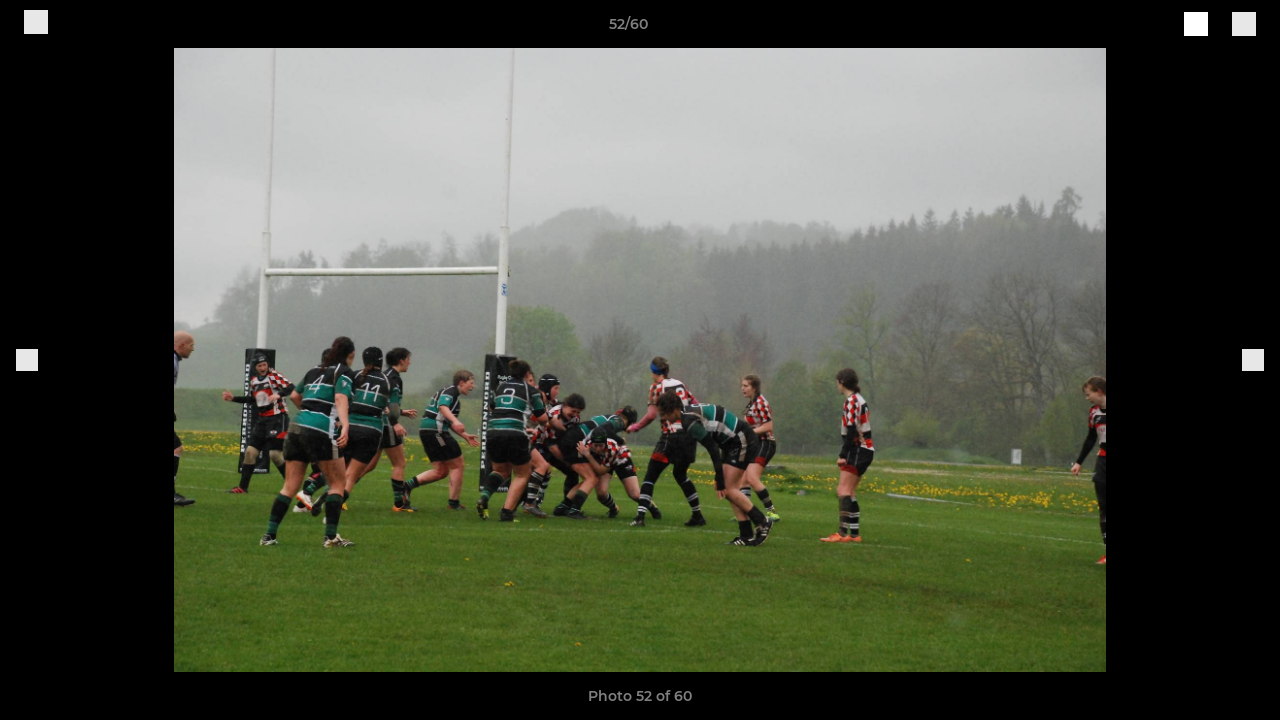

--- FILE ---
content_type: text/javascript
request_url: https://rumcdn.geoedge.be/77ca865b-0a6b-4dee-8c5e-50215fc442e3/grumi.js
body_size: 91018
content:
var grumiInstance = window.grumiInstance || { q: [] };
(function createInstance (window, document, options = { shouldPostponeSample: false }) {
	!function r(i,o,a){function s(n,e){if(!o[n]){if(!i[n]){var t="function"==typeof require&&require;if(!e&&t)return t(n,!0);if(c)return c(n,!0);throw new Error("Cannot find module '"+n+"'")}e=o[n]={exports:{}};i[n][0].call(e.exports,function(e){var t=i[n][1][e];return s(t||e)},e,e.exports,r,i,o,a)}return o[n].exports}for(var c="function"==typeof require&&require,e=0;e<a.length;e++)s(a[e]);return s}({1:[function(e,t,n){var r=e("./config.js"),i=e("./utils.js");t.exports={didAmazonWin:function(e){var t=e.meta&&e.meta.adv,n=e.preWinningAmazonBid;return n&&(t=t,!i.isEmptyObj(r.amazonAdvIds)&&r.amazonAdvIds[t]||(t=e.tag,e=n.amzniid,t.includes("apstag.renderImp(")&&t.includes(e)))},setAmazonParametersToSession:function(e){var t=e.preWinningAmazonBid;e.pbAdId=void 0,e.hbCid=t.crid||"N/A",e.pbBidder=t.amznp,e.hbCpm=t.amznbid,e.hbVendor="A9",e.hbTag=!0}}},{"./config.js":5,"./utils.js":24}],2:[function(e,t,n){var l=e("./session"),r=e("./urlParser.js"),m=e("./utils.js"),i=e("./domUtils.js").isIframe,f=e("./htmlParser.js"),g=e("./blackList").match,h=e("./ajax.js").sendEvent,o=".amazon-adsystem.com",a="/dtb/admi",s="googleads.g.doubleclick.net",e="/pagead/",c=["/pagead/adfetch",e+"ads"],d=/<iframe[^>]*src=['"]https*:\/\/ads.\w+.criteo.com\/delivery\/r\/.+<\/iframe>/g,u={};var p={adsense:{type:"jsonp",callbackName:"a"+ +new Date,getJsUrl:function(e,t){return e.replace("output=html","output=json_html")+"&callback="+t},getHtml:function(e){e=e[m.keys(e)[0]];return e&&e._html_},shouldRender:function(e){var e=e[m.keys(e)[0]],t=e&&e._html_,n=e&&e._snippet_,e=e&&e._empty_;return n&&t||e&&t}},amazon:{type:"jsonp",callbackName:"apstag.renderImp",getJsUrl:function(e){return e.replace("/admi?","/admj?").replace("&ep=%7B%22ce%22%3A%221%22%7D","")},getHtml:function(e){return e.html},shouldRender:function(e){return e.html}},criteo:{type:"js",getJsHtml:function(e){var t,n=e.match(d);return n&&(t=(t=n[0].replace(/iframe/g,"script")).replace(/afr.php|display.aspx/g,"ajs.php")),e.replace(d,t)},shouldRender:function(e){return"loading"===e.readyState}}};function y(e){var t,n=e.url,e=e.html;return n&&((n=r.parse(n)).hostname===s&&-1<c.indexOf(n.pathname)&&(t="adsense"),-1<n.hostname.indexOf(o))&&-1<n.pathname.indexOf(a)&&(t="amazon"),(t=e&&e.match(d)?"criteo":t)||!1}function v(r,i,o,a){e=i,t=o;var e,t,n,s=function(){e.src=t,h({type:"adfetch-error",meta:JSON.stringify(l.meta)})},c=window,d=r.callbackName,u=function(e){var t,n=r.getHtml(e),e=(l.bustedUrl=o,l.bustedTag=n,r.shouldRender(e));t=n,(t=f.parse(t))&&t.querySelectorAll&&(t=m.map(t.querySelectorAll("[src], [href]"),function(e){return e.src||e.href}),m.find(t,function(e){return g(e).match}))&&h({type:"adfetch",meta:JSON.stringify(l.meta)}),!a(n)&&e?(t=n,"srcdoc"in(e=i)?e.srcdoc=t:((e=e.contentWindow.document).open(),e.write(t),e.close())):s()};for(d=d.split("."),n=0;n<d.length-1;n++)c[d[n]]={},c=c[d[n]];c[d[n]]=u;var u=r.getJsUrl(o,r.callbackName),p=document.createElement("script");p.src=u,p.onerror=s,p.onload=function(){h({type:"adfetch-loaded",meta:JSON.stringify(l.meta)})},document.scripts[0].parentNode.insertBefore(p,null)}t.exports={shouldBust:function(e){var t,n=e.iframe,r=e.url,e=e.html,r=(r&&n&&(t=i(n)&&!u[n.id]&&y({url:r}),u[n.id]=!0),y({html:e}));return t||r},bust:function(e){var t=e.iframe,n=e.url,r=e.html,i=e.doc,o=e.inspectHtml;return"jsonp"===(e=p[y(e)]).type?v(e,t,n,o):"js"===e.type?(t=i,n=r,i=(o=e).getJsHtml(n),l.bustedTag=n,!!o.shouldRender(t)&&(t.write(i),!0)):void 0},checkAndBustFriendlyAmazonFrame:function(e,t){(e=e.defaultView&&e.defaultView.frameElement&&e.defaultView.frameElement.id)&&e.startsWith("apstag")&&(l.bustedTag=t)}}},{"./ajax.js":3,"./blackList":4,"./domUtils.js":8,"./htmlParser.js":13,"./session":21,"./urlParser.js":23,"./utils.js":24}],3:[function(e,t,n){var i=e("./utils.js"),o=e("./config.js"),r=e("./session.js"),a=e("./domUtils.js"),s=e("./jsUtils.js"),c=e("./methodCombinators.js").before,d=e("./tagSelector.js").getTag,u=e("./constants.js"),e=e("./natives.js"),p=e.fetch,l=e.XMLHttpRequest,m=e.Request,f=e.TextEncoder,g=e.postMessage,h=[];function y(e,t){e(t)}function v(t=null){i.forEach(h,function(e){y(e,t)}),h.push=y}function b(e){return e.key=r.key,e.imp=e.imp||r.imp,e.c_ver=o.c_ver,e.w_ver=r.wver,e.w_type=r.wtype,e.b_ver=o.b_ver,e.ver=o.ver,e.loc=location.href,e.ref=document.referrer,e.sp=r.sp||"dfp",e.cust_imp=r.cust_imp,e.cust1=r.meta.cust1,e.cust2=r.meta.cust2,e.cust3=r.meta.cust3,e.caid=r.meta.caid,e.scriptId=r.scriptId,e.crossOrigin=!a.isSameOriginWin(top),e.debug=r.debug,"dfp"===r.sp&&(e.qid=r.meta.qid),e.cdn=o.cdn||void 0,o.accountType!==u.NET&&(e.cid=r.meta&&r.meta.cr||123456,e.li=r.meta.li,e.ord=r.meta.ord,e.ygIds=r.meta.ygIds),e.at=o.accountType.charAt(0),r.hbTag&&(e.hbTag=!0,e.hbVendor=r.hbVendor,e.hbCid=r.hbCid,e.hbAdId=r.pbAdId,e.hbBidder=r.pbBidder,e.hbCpm=r.hbCpm,e.hbCurrency=r.hbCurrency),"boolean"==typeof r.meta.isAfc&&(e.isAfc=r.meta.isAfc,e.isAmp=r.meta.isAmp),r.meta.hasOwnProperty("isEBDA")&&"%"!==r.meta.isEBDA.charAt(0)&&(e.isEBDA=r.meta.isEBDA),r.pimp&&"%_pimp%"!==r.pimp&&(e.pimp=r.pimp),void 0!==r.pl&&(e.preloaded=r.pl),e.site=r.site||a.getTopHostname(),e.site&&-1<e.site.indexOf("safeframe.googlesyndication.com")&&(e.site="safeframe.googlesyndication.com"),e.isc=r.isc,r.adt&&(e.adt=r.adt),r.isCXM&&(e.isCXM=!0),e.ts=+new Date,e.bdTs=o.bdTs,e}function w(t,n){var r=[],e=i.keys(t);return void 0===n&&(n={},i.forEach(e,function(e){void 0!==t[e]&&void 0===n[e]&&r.push(e+"="+encodeURIComponent(t[e]))})),r.join("&")}function E(e){e=i.removeCaspr(e),e=r.doubleWrapperInfo.isDoubleWrapper?i.removeWrapperXMP(e):e;return e=4e5<e.length?e.slice(0,4e5):e}function j(t){return function(){var e=arguments[0];return e.html&&(e.html=E(e.html)),e.tag&&(e.tag=E(e.tag)),t.apply(this,arguments)}}e=c(function(e){var t;e.hasOwnProperty("byRate")&&!e.byRate||(t=a.getAllUrlsFromAllWindows(),"sample"!==e.r&&"sample"!==e.bdmn&&t.push(e.r),e[r.isPAPI&&"imaj"!==r.sp?"vast_content":"tag"]=d(),e.urls=JSON.stringify(t),e.hc=r.hc,e.vastUrls=JSON.stringify(r.vastUrls),delete e.byRate)}),c=c(function(e){e.meta=JSON.stringify(r.meta),e.client_size=r.client_size});function O(e,t){var n=new l;n.open("POST",e),n.setRequestHeader("Content-type","application/x-www-form-urlencoded"),n.send(w(t))}function A(t,e){return o=e,new Promise(function(t,e){var n=(new f).encode(w(o)),r=new CompressionStream("gzip"),i=r.writable.getWriter();i.write(n),i.close(),new Response(r.readable).arrayBuffer().then(function(e){t(e)}).catch(e)}).then(function(e){e=new m(t,{method:"POST",body:e,mode:"no-cors",headers:{"Content-type":"application/x-www-form-urlencoded","Accept-Language":"gzip"}});p(e)});var o}function T(e,t){p&&window.CompressionStream?A(e,t).catch(function(){O(e,t)}):O(e,t)}function _(e,t){r.hasFrameApi&&!r.frameApi?g.call(r.targetWindow,{key:r.key,request:{url:e,data:t}},"*"):T(e,t)}r.frameApi&&r.targetWindow.addEventListener("message",function(e){var t=e.data;t.key===r.key&&t.request&&(T((t=t.request).url,t.data),e.stopImmediatePropagation())});var I,x={};function k(r){return function(n){h.push(function(e){if(e&&e(n),n=b(n),-1!==r.indexOf(o.reportEndpoint,r.length-o.reportEndpoint.length)){var t=r+w(n,{r:!0,html:!0,ts:!0});if(!0===x[t]&&!(n.rbu||n.is||3===n.rdType||n.et))return}x[t]=!0,_(r,n)})}}let S="https:",C=S+o.apiUrl+o.reportEndpoint;t.exports={sendInit:s.once(c(k(S+o.apiUrl+o.initEndpoint))),sendReport:e(j(k(S+o.apiUrl+o.reportEndpoint))),sendError:k(S+o.apiUrl+o.errEndpoint),sendDebug:k(S+o.apiUrl+o.dbgEndpoint),sendStats:k(S+o.apiUrl+(o.statsEndpoint||"stats")),sendEvent:(I=k(S+o.apiUrl+o.evEndpoint),function(e,t){var n=o.rates||{default:.004},t=t||n[e.type]||n.default;Math.random()<=t&&I(e)}),buildRbuReport:e(j(b)),sendRbuReport:_,processQueue:v,processQueueAndResetState:function(){h.push!==y&&v(),h=[]},setReportsEndPointAsFinished:function(){x[C]=!0},setReportsEndPointAsCleared:function(){delete x[C]}}},{"./config.js":5,"./constants.js":6,"./domUtils.js":8,"./jsUtils.js":14,"./methodCombinators.js":16,"./natives.js":17,"./session.js":21,"./tagSelector.js":22,"./utils.js":24}],4:[function(e,t,n){var d=e("./utils.js"),r=e("./config.js"),u=e("./urlParser.js"),i=r.domains,o=r.clkDomains,e=r.bidders,a=r.patterns.wildcards;var s,p={match:!1};function l(e,t,n){return{match:!0,bdmn:e,ver:t,bcid:n}}function m(e){return e.split("").reverse().join("")}function f(n,e){var t,r;return-1<e.indexOf("*")?(t=e.split("*"),r=-1,d.every(t,function(e){var e=n.indexOf(e,r+1),t=r<e;return r=e,t})):-1<n.indexOf(e)}function g(e,t,n){return d.find(e,t)||d.find(e,n)}function h(e){return e&&"1"===e.charAt(0)}function c(c){return function(e){var n,r,i,e=u.parse(e),t=e&&e.hostname,o=e&&[e.pathname,e.search,e.hash].join("");if(t){t=[t].concat((e=(e=t).split("."),d.fluent(e).map(function(e,t,n){return n.shift(),n.join(".")}).val())),e=d.map(t,m),t=d.filter(e,function(e){return void 0!==c[e]});if(t&&t.length){if(e=d.find(t,function(e){return"string"==typeof c[e]}))return l(m(e),c[e]);var a=d.filter(t,function(e){return"object"==typeof c[e]}),s=d.map(a,function(e){return c[e]}),e=d.find(s,function(t,e){return r=g(d.keys(t),function(e){return f(o,e)&&h(t[e])},function(e){return f(o,e)}),n=m(a[e]),""===r&&(e=s[e],i=l(n,e[r])),r});if(e)return l(n,e[r],r);if(i)return i}}return p}}function y(e){e=e.substring(2).split("$");return d.map(e,function(e){return e.split(":")[0]})}t.exports={match:function(e,t){var n=c(i);return t&&"IFRAME"===t.toUpperCase()&&(t=c(o)(e)).match?(t.rdType=2,t):n(e)},matchHB:(s=c(e),function(e){var e=e.split(":"),t=e[0],e=e[1],e="https://"+m(t+".com")+"/"+e,e=s(e);return e.match&&(e.bdmn=t),e}),matchAgainst:c,matchPattern:function(t){var e=g(d.keys(a),function(e){return f(t,e)&&h(a[e])},function(e){return f(t,e)});return e?l("pattern",a[e],e):p},isBlocking:h,getTriggerTypes:y,removeTriggerType:function(e,t){var n,r=(i=y(e.ver)).includes(t),i=1<i.length;return r?i?(e.ver=(n=t,(r=e.ver).length<2||"0"!==r[0]&&"1"!==r[0]||"#"!==r[1]||(i=r.substring(0,2),1===(t=r.substring(2).split("$")).length)?r:0===(r=t.filter(function(e){var t=e.indexOf(":");return-1===t||e.substring(0,t)!==n})).length?i.slice(0,-1):i+r.join("$")),e):p:e}}},{"./config.js":5,"./urlParser.js":23,"./utils.js":24}],5:[function(e,t,n){t.exports={"ver":"0.1","b_ver":"0.5.475","blocking":true,"rbu":0,"hcpmConfig":{"4":{"cpm":4,"cur":"USD"},"12":{"cpm":4,"cur":"USD"}},"silentRbu":0,"signableHosts":[],"onRbu":1,"samplePercent":-1,"debug":true,"accountType":"publisher","impSampleRate":0.009,"statRate":0.05,"apiUrl":"//gw.geoedge.be/api/","initEndpoint":"init","reportEndpoint":"report","statsEndpoint":"stats","errEndpoint":"error","dbgEndpoint":"debug","evEndpoint":"event","filteredAdvertisersEndpoint":"v1/config/filtered-advertisers","rdrBlock":true,"ipUrl":"//rumcdn.geoedge.be/grumi-ip.js","altTags":[],"hostFilter":[],"maxHtmlSize":0.4,"reporting":true,"advs":{},"creativeWhitelist":{},"heavyAd":true,"cdn":"cloudfront","domains":{"moc.kcaskcurazile":"1#1:64411","ten.tnorfduolc.64pgc8xmtcuu1d":"1#1:64411","ved.tpgyad":"1#1:64411","moc.ruzah-konib.3rt":"1#1:64411","pot.x7n3g3yq":"1#1:64411","zyx.563ebhfewa":"1#1:64411","moc.danosiof.st":"1#1:64411","ofni.htaprider.9su-og":"1#1:64411","moc.oitesiw.tlasknip":"1#1:64411","ofni.htaprider.6su-og":"1#1:64411","moc.sdaderk":"1#1:64411","moc.ufekuin.sj":"1#1:64411","moc.6ndcmb.ndc":"1#1:64411","moc.elytsyhtlaeheb":"1#1:64411","moc.lessuoreicul":"1#1:64411","enilno.trahclak.www":"1#1:64411","moc.sdhvkcr":"1#1:64411","moc.knixel":"1#1:64411","evil.kuserucessecivrescp":"1#1:64411","ppa.naecolatigidno.xv5eb-ppa-hsiats-fiotuortrk":"1#1:64411","ur.36ixatdem":"1#1:64411","ppa.naecolatigidno.244gz-3-ppa-krahs":"1#1:64411","ppa.yfilten.b2c179-ibelaj-euqseutats--f9e2adf6a7d7d5f00f91a696":"1#1:64411","zzub.dimnikinunaj":"1#1:64411","ten.swodniw.eroc.bew.31z.9110613033e3033e3033e":"1#1:64411","uci.ydrawrofog":"1#1:64411","moc.etinuyawhtap":"1#1:64411","ppa.naecolatigidno.e2ojm-ppa-nihplod":"1#1:64411","zzub.sraeynocer":"1#1:64411","ppa.naecolatigidno.upe8y-ppa-nihcru":"1#1:64411","ten.swodniw.eroc.bew.31z.x6bflaadcbasj611egassem":"1#1:64411","moc.scitzzub":"1#1:64411","moc.vg4pfvd":"1#1:64411","yenom.ihciniam":"1#1:64411","moc.yenruofrebmulp":"1#1:64411","ppa.yfilten.31f13575-82310161106202-taigalp-eralfduolc":"1#1:64411","moc.ppaukoreh.ff2dd93fa69d-esuohytsatlager":"1#1:64411","moc.latrophcetegdirb.074thc37ccbuh8t47l5d":"1#1:64411","ten.taerg-si.onaimo":"1#1:64411","ppa.yfilten.7c8d1b5a-70533161106202-taigalp-eralfduolc":"1#1:64411","ppa.yfilten.62cd35d3-81043161106202-taigalp-eralfduolc":"1#1:64411","moc.sepacsenixam":"1#1:64411","moc.ppaukoreh.97fbefcd6a2d-52421-egufer-enacra":"1#1:64411","ten.swodniw.eroc.bew.72z.hsulbnayr":"1#1:64411","zyx.sepicernaelctae":"1#1:64411","latigid.hksurtuoy":"1#1:64411","semoh.3bahagemelif":"1#1:64411","moc.ozyxhsup":"1#1:64411","moc.ppaehtga.ws-sbuh":"1#1:64411","enilno.niwrbb.www":"1#1:64411","orp.rednefed-jxcm.0kvbif37cffanqbcql5d":"1#1:64411","moc.ac-eritnaidanac":"1#1:64411","moc.a1sm.ndc":"1#1:64411","ten.etaberteg.c8ix4":"1#1:64411","moc.btrosdaeuh.4v-tsaesu-btr":"1#1:64411","moc.noisufsbup-sda.b-rekcart":"1#1:64411","moc.esuohecipscitamora":"1#1:64411","zyx.vdaelacs.rkcrt":"1#1:64411","ofni.htaprider.2ue-og":"1#1:64411","cc.daol-lmth.5":"1#1:64411","moc.noitaunitnocgnipoordelttek":"1#1:64411","ten.eralgda.enigne.3ettemocda":"1#1:64411","orp.nufsten.erp":"1#1:64411","moc.lairteerflla.2v":"1#1:64411","moc.3ta3rg-os":"1#1:64411","oi.citamdib.711sda":"1#1:64411","moc.amenrobsu.sj":"1#1:64411","zyx.5xi":"1#1:64411","zyx.anklds":"1#1:64411","gro.kcargnidloh":"1#1:64411","moc.npvnpv.lo":"1#1:64411","moc.leehemag":"1#1:64411","ppa.yfilten.1b1f45d5-03403161106202-taigalp-eralfduolc":"1#1:64411","moc.ppaukoreh.298c4186c572-oidutsnoitcefrepdetalp":"1#1:64411","cc.22kk55.www":"1#1:64411","ppa.naecolatigidno.ixw8j-ppa-elahw":"1#1:64411","ni.oc.kcilctobor.gilsac37ccbuh046tk5d":"1#1:64411","moc.ppaukoreh.1df503df6d90-seton-sbalepicer":"1#1:64411","kcilc.xelfobor":"1#1:64411","pohs.sserotsenilno.sladnas":"1#1:64411","moc.enozakaepngised":"1#1:64411","ppa.naecolatigidno.kekfx-ppa-hsifnoil":"1#1:64411","gro.taerg-si.onaimo":"1#1:64411","moc.sehcninevelest":"1#1:64411","ppa.naecolatigidno.dykpc-1-ppa-daehremmah":"1#1:64411","moc.smoordaeraidem":"1#1:64411","di.zib.xd4rg.www":"1#1:64411","ten.swodniw.eroc.bew.31z.8x6k1m9r":"1#1:64411","ten.swodniw.eroc.bew.31z.4x6m2r9u":"1#1:64411","moc.gniarbowt.emoh":"1#1:64411","ten.swodniw.eroc.bew.31z.erotsmoolsydal":"1#1:64411","ppa.yfilten.f1071ca4-55833161106202-taigalp-eralfduolc":"1#1:64411","ppa.yfilten.bc693c40-11933161106202-taigalp-eralfduolc":"1#1:64411","ppa.yfilten.9986a4a2-32643161106202-taigalp-eralfduolc":"1#1:64411","ten.swodniw.eroc.bew.31z.yradnoces-6110613033e3033e3033e":"1#1:64411","moc.worruberalf.m":"1#1:64411","moc.eripsnitsoob":"1#1:64411","moc.ppaukoreh.fe99e7f22a2b-sepicer-egrofrovalf":"1#1:64411","moc.ppaukoreh.7a7c36b9c6e0-sepicer-dnelbdoof":"1#1:64411","ten.dleifhtuosstsitned.www":"1#1:64411","moc.rednerno.agoynihsies":"1#1:64411","efil.wongniebllewlatnem.ruo":"1#1:64411","pot.5k4hi1j2":"1#1:64411","moc.dekcipdrawa":"1#1:64411","uci.noissimtxen":"1#1:64411","etis.aropaj":"1#1:64411","moc.uroferacotua.og":"1#1:64411","ofni.htaprider.7su-og":"1#1:64411","moc.won-stifenebym":"1#1:64411","pot.ta-eataeb-etatpulov":"1#1:64411","moc.aidemlatigidytiliga.tsaesu-btr":"1#1:64411","moc.wonhtlaehrettebeht":"1#1:64411","moc.dnmbs.ue.bi":"1#1:64411","moc.musuw.ndc":"1#1:64411","moc.erotsyalpmlap.2ndc":"1#1:64411","moc.secivresgnirlla":"1#1:64411","pot.buhrider":"1#1:64411","ppa.yfilten.c34a380f-02500161106202-taigalp-eralfduolc":"1#1:64411","ppa.yfilten.12cde13a-85200161106202-taigalp-eralfduolc":"1#1:64411","moc.puorgaisa-sk":"1#1:64411","latigid.deefcbc":"1#1:64411","evil.sdraugbewwenerogcp":"1#1:64411","zyx.tsen-dloh-tfos":"1#1:64411","ppa.yfilten.4fa32144-10421161106202-taigalp-eralfduolc":"1#1:64411","ppa.yfilten.68c79aad-02024161106202-taigalp-eralfduolc":"1#1:64411","etis.egdirleehw":"1#1:64411","moc.smoordaeraidem.apl":"1#1:64411","moc.cllwowstif.yreviled":"1#1:64411","ten.swodniw.eroc.bew.02z.dimeiipau":"1#1:64411","ppa.yfilten.feb01a12-74152161106202-taigalp-eralfduolc":"1#1:64411","etis.tluavepicer":"1#1:64411","ppa.naecolatigidno.nwh6l-ppa-supotco":"1#1:64411","moc.eslupdnertnabru":"1#1:64411","zyx.serahslatipac":"1#1:64411","pohs.aiverec":"1#1:64411","moc.ppaukoreh.07ce116d5a2b-ediug-dnelbrovalf":"1#1:64411","ten.swodniw.eroc.bew.31z.4ohce3033e10613033e":"1#1:64411","ten.swodniw.eroc.bew.31z.yradnoces-9110613033e3033e3033e":"1#1:64411","ten.swodniw.eroc.bolb.gdfbdngfnbdnfnvkfg":"1#1:64411","moc.ailateprion":"1#1:64411","ten.swodniw.eroc.bew.31z.41ohce3033e10613033e":"1#1:64411","pohs.gerbewdeidaer":"1#1:64411","ppa.naecolatigidno.cr746-ppa-nwarp-gnik":"1#1:64411","moc.buhytefasenilnodlrow":"1#1:64411","ppa.yfilten.3876d3-ksud-cihc":"1#1:64411","ten.swodniw.eroc.bew.61z.dyytdhhsua":"1#1:64411","su.swenepocsgnidnert":"1#1:64411","enilno.atsivllacer":"1#1:64411","moc.uroferacotua":"1#1:64411","moc.seriwinalletac":"1#1:64411","moc.yrotcafxda.tsaesu-btr":"1#1:64411","moc.gatbm.ndc":"1#1:64411","em.yapt.pukool":"1#1:64411","moc.aidemlatigidytiliga.4v-ue-btr":"1#1:64411","ten.tnorfduolc.5w8s2qxrbvwy1d":"1#1:64411","moc.cisloot.sj":"1#1:64411","knil.ppa.ifos":"1#1:64411","moc.aidem-sserpxeila.stessa":"1#1:64411","moc.xdanoev.10-xda":"1#1:64411","moc.sgtvo.ndc":"1#1:64411","su.mroftalpda.ffrt":"1#1:64411","oi.citamdib.91sda":"1#1:64411","ten.tnorfduolc.a7ftfuq9zux42d":"1#1:64411","pot.063htapecart":"1#1:64411","ni.oc.kcilctobor.0hfubc37ccbuhgd1vk5d":"1#1:64411","ppa.yfilten.8138c2ad-65300161106202-taigalp-eralfduolc":"1#1:64411","ppa.yfilten.b2c179-ibelaj-euqseutats--08c5f10e5aa706189be1a696":"1#1:64411","uoyc.dd768k.www":"1#1:64411","ten.swodniw.eroc.bew.1z.uedonoyip":"1#1:64411","ten.swodniw.eroc.bew.31z.yradnoces-2210613033e3033e3033e":"1#1:64411","moc.dioees":"1#1:64411","moc.qbzylm":"1#1:64411","pohs.xnakoyr":"1#1:64411","moc.ezhtlaehtif":"1#1:64411","moc.ppaukoreh.074cacadb51f-buhxroced":"1#1:64411","pohs.ecnerefertendetroppus":"1#1:64411","ten.etis-taerg.potneuq":"1#1:64411","ten.semajnerraw":"1#1:64411","kcilc.iletca":"1#1:64411","kcilc.llorknab-latipac":"1#1:64411","ofni.ylkiut":"1#1:64411","moc.mo-muimerpuusub.www":"1#1:64411","sbs.ysz5rj.www":"1#1:64411","moc.sucofttelracs":"1#1:64411","ten.swodniw.eroc.bew.31z.dgdfg3gdfg2g2g":"1#1:64411","moc.won-sseddog-tsul":"1#1:64411","moc.ppaukoreh.7089a0e08c58-ediug-evrucecips":"1#1:64411","moc.ppaukoreh.2549391e3aef-seton-dnelblaem":"1#1:64411","moc.ppaukoreh.c850202af757-ediug-evrucdoof":"1#1:64411","moc.tiydaerten":"1#1:64411","pohs.retroppusbewdeman":"1#1:64411","moc.ycagelyrrac":"1#1:64411","ved.segap.5iw.401f2c27":"1#1:64411","moc.nixoabnl":"1#1:64411","moc.kcilcnotib":"1#1:64411","moc.rzyxhsup":"1#1:64411","moc.eractenbewdetaicossa.klc":"1#1:64411","ten.levapse":"1#1:64411","moc.wonsulpoculg":"1#1:64411","su.peekhsalf":"1#1:64411","enilno.anoryv":"1#1:64411","su.yliadsucofdnert":"1#1:64411","moc.yadotomemecnahne":"1#1:64411","moc.osuogooed.nemhenba":"1#1:64411","oi.citamdib.201sda":"1#1:64411","ofni.htaprider.ue-og":"1#1:64411","moc.neglaic.sj":"1#1:64411","gro.senildaehhtlaeh":"1#1:64411","zyx.c0i":"1#1:64411","gro.eniltnorfhtlaeh":"1#1:64411","ur.ffoknit.ndc-tenartxe":"1#1:64411","moc.300ygolonhcet-gnivres.krt":"1#1:64411","moc.maerdruolev":"1#1:64411","gro.uoysekil.odnalek":"1#1:64411","tif.robrahnoitom.62":"1#1:64411","etisbew.sohoj":"1#1:64411","moc.enozkolaidem.apl":"1#1:64411","erots.ounitnocoxulf":"1#1:64411","moc.orpxifinnit":"1#1:64411","ofni.robrahtnim.neerg":"1#1:64411","erots.ytuaebzbk":"1#1:64411","ppa.naecolatigidno.h3qzh-2-ppa-hsifdlog":"1#1:64411","ten.swodniw.eroc.bew.31z.4110613033e3033e3033e":"1#1:64411","ppa.naecolatigidno.3izum-2-ppa-surlaw":"1#1:64411","ten.swodniw.eroc.bolb.fvhfdvdnsfvnfd":"1#1:64411","moc.ppaukoreh.b1388da132f9-buharoxulf":"1#1:64411","ten.swodniw.eroc.bew.31z.0210613033e3033e3033e":"1#1:64411","ppa.yfilten.9b1f54c4-23252161106202-taigalp-eralfduolc":"1#1:64411","moc.nolem.2m":"1#1:64411","moc.2efillatigidhtlaeh":"1#1:64411","moc.xifsdnertefiltrams":"1#1:64411","erots.tekramovehsed.ylebiv":"1#1:64411","moc.xedocssenllewdetavele":"1#1:64411","moc.ppasaveun":"1#1:64411","ppa.naecolatigidno.a5tex-ppa-surlaw":"1#1:64411","ppa.yfilten.185bffb9-80533161106202-taigalp-eralfduolc":"1#1:64411","moc.ezauw.potneuq":"1#1:64411","ppa.yfilten.5e7711-ukufiad-yrrem--a2f25566af5836523024a696":"1#1:64411","moc.ppaukoreh.c0a12ba207f1-ediug-dnelbecips":"1#1:64411","moc.ppaukoreh.4480b59969df-sepicer-tsenrovalf":"1#1:64411","moc.ppaukoreh.10bb82326024-sepicer-tsenkooc":"1#1:64411","moc.ppaukoreh.5a052dd3f3ab-seton-kniletsat":"1#1:64411","ten.swodniw.eroc.bew.41z.zaygwcewdibiqiidsghk3203":"1#1:64411","ten.swodniw.eroc.bew.31z.hsulbxela":"1#1:64411","moc.dnapxekraps":"1#1:64411","moc.etinudnapxe":"1#1:64411","evil.xelidercareicnanif.krt":"1#1:64411","su.elavetinarg":"1#1:64411","moc.gnifrus-tsaf":"1#1:64411","moc.xugem-tolih.3rt":"1#1:64411","moc.deloac":"1#1:64411","evil.eciovamzalp":"1#1:64411","moc.321eunevahcnif":"1#1:64411","ecaps.zkzr24vbli":"1#1:64411","moc.esecivrestlob.gnikcart":"1#1:64411","ved.segap.avatrekcolbda":"1#1:64411","ten.tnorfduolc.zjnukhvghq9o2d":"1#1:64411","zyx.daibompxe":"1#1:64411","uoyc.61swenyraunaj":"1#1:64411","ppa.yfilten.84f2f1cb-73400161106202-taigalp-eralfduolc":"1#1:64411","moc.enozkolaidem":"1#1:64411","etis.lativinez":"1#1:64411","dlrow.oronif":"1#1:64411","pohs.33hsochsup":"1#1:64411","ppa.yfilten.086d3ceb-14221161106202-taigalp-eralfduolc":"1#1:64411","ppa.naecolatigidno.e8l39-ppa-elahw":"1#1:64411","moc.ezauw.onaimo":"1#1:64411","uci.nigram-hsac":"1#1:64411","ppa.yfilten.b030c968-75321161106202-taigalp-eralfduolc":"1#1:64411","ppa.yfilten.e2ce1ed3-94203161106202-taigalp-eralfduolc":"1#1:64411","ppa.yfilten.5e7711-ukufiad-yrrem--5ff8e811b15b316e0ab4a696":"1#1:64411","piv.stnuocsidegaggul":"1#1:64411","pohs.yfitcetorp":"1#1:64411","ppa.naecolatigidno.wtmd5-1-ppa-hsifnoil":"1#1:64411","orp.tolesruc":"1#1:64411","pohs.73hsochsup":"1#1:64411","ten.swodniw.eroc.bew.31z.yradnoces-4210613033e3033e3033e":"1#1:64411","ten.etis-taerg.onaimo":"1#1:64411","moc.qolixevonraht":"1#1:64411","oi.krtt.bndlh":"1#1:64411","moc.sdnuflatipacmatal":"1#1:64411","ten.swodniw.eroc.bew.31z.yradnoces-1210613033e3033e3033e":"1#1:64411","moc.latrophcetegdirb.got7uc37ccbuhoemhl5d":"1#1:64411","ten.swodniw.eroc.bew.31z.em3ja9bwcbasj611egassem":"1#1:64411","moc.ppaukoreh.6968c654c306-seton-tfihshsid":"1#1:64411","ten.swodniw.eroc.bew.31z.hsulbxam":"1#1:64411","ten.aidmal.www":"1#1:64411","ppa.naecolatigidno.db5ps-ppa-hsifrats":"1#1:64411","moc.ppaukoreh.2f7f28656552-seton-dnimepicer":"1#1:64411","enilno.retuorciffart.aq":"1#1:64411","moc.worruberalf.ym":"1#1:64411","sbs.ysz5rj":"1#1:64411","moc.aedtucartlu":"1#1:64411","pohs.duolctendellaw":"1#1:64411","pohs.ogyaperuces":"1#1:64411","evil.kuytirucesderetsigercp":"1#1:64411","pohs.eaxrom":"1#1:64411","oi.vdarda.ipa":"1#1:64411","oi.citamdib.502sda":"1#1:64411","eniw.tropbewlausac":"1#1:64411","moc.6202gninnalpidem":"1#1:64411","ofni.norfssepsz.op":"1#1:64411","moc.sgtke.ndc":"1#1:64411","oi.citamdib.611sda":"1#1:64411","ten.tnorfduolc.g4pvzepdaeq1d":"1#1:64411","moc.tceffedaibom":"1#1:64411","teb.knilynit.ndc.z":"1#1:64411","moc.oitone":"1#1:64411","etis.wolebemwollof":"1#1:64411","enilno.kcartgma.kcart":"1#1:64411","orp.rednefed-jxcm.go1ele37cffanasvnk5d":"1#1:64411","evil.esmotsomsar":"1#1:64411","pot.1fzz48j7":"1#1:64411","ppa.yfilten.c80d209b-71830161106202-taigalp-eralfduolc":"1#1:64411","ppa.yfilten.04546af7-72141161106202-taigalp-eralfduolc":"1#1:64411","ten.swodniw.eroc.bew.31z.yradnoces-7110613033e3033e3033e":"1#1:64411","ten.swodniw.eroc.bew.31z.7110613033e3033e3033e":"1#1:64411","evil.sebiv-kokgnab":"1#1:64411","uci.evirdefil":"1#1:64411","evil.qhxirtamgis":"1#1:64411","pohs.43hsochsup":"1#1:64411","ikiw.gnitarenil.ojch2":"1#1:64411","gro.uoysekil.potneuq":"1#1:64411","ten.swodniw.eroc.bew.31z.3ohce3033e10613033e":"1#1:64411","moc.ereirrakxelf":"1#1:64411","moc.ksednoisivhcet.apl":"1#1:64411","kcilc.swenesserp":"1#1:64411","ten.swodniw.eroc.bew.31z.yradnoces-0110613033e3033e3033e":"1#1:64411","etis.raewstropsnabru":"1#1:64411","ppa.yfilten.b2c179-ibelaj-euqseutats--87879e87140260a86770a696":"1#1:64411","ppa.yfilten.b2c179-ibelaj-euqseutats--b150dfea6a108fb67192a696":"1#1:64411","ten.swodniw.eroc.bew.31z.yradnoces-8110613033e3033e3033e":"1#1:64411","enilno.goosregla":"1#1:64411","ppa.yfilten.98ee1959-44323161106202-taigalp-eralfduolc":"1#1:64411","ten.swodniw.eroc.bew.91z.1ypldmisakww":"1#1:64411","gro.reggolbi.potneuq":"1#1:64411","gro.draob-ym.potneuq":"1#1:64411","ppa.yfilten.9d1c94ef-11043161106202-taigalp-eralfduolc":"1#1:64411","ppa.yfilten.a5aa8e61-55843161106202-taigalp-eralfduolc":"1#1:64411","ten.swodniw.eroc.bew.31z.erotspohsyhsulp":"1#1:64411","moc.ppaukoreh.c27289a0acf6-ediug-egrofecips":"1#1:64411","ved.segap.33i.e12392db":"1#1:64411","uci.egapyrtne":"1#1:64411","moc.nozirohetinu":"1#1:64411","moc.ybraen-slrig.www":"1#1:64411","moc.rerednawtoile":"1#1:64411","ofni.imamevapufiz":"1#1:64411","ten.swodniw.eroc.bew.72z.hsulbalit":"1#1:64411","ur.hsylamdas":"1#1:64411","evil.oneromxirlab":"1#1:64411","pot.5kdude9j":"1#1:64411","pot.1t2b700e":"1#1:64411","pohs.secivedbewdeloot":"1#1:64411","moc.worruberalf.citats":"1#1:64411","evil.tnatsnislawenercp":"1#1:64411","moc.enizagamhtlaehgolb.kcartder":"1#1:64411","moc.ruolevnosmirc":"1#1:64411","moc.gnifrus-tsaf.psd":"1#1:64411","moc.gnidemdevlohp":"1#1:64411","moc.oeevo.sda.401sda":"1#1:64411","moc.sm-tniopxda.4v-tsaesu-btr":"1#1:64411","moc.sesulplexip.tsaesu-btr":"1#1:64411","moc.pohscitatseht.t":"1#1:64411","evil.sllawnajortitna":"1#1:64411","moc.isakebmuinumula":"1#1:64411","moc.ribej-fuloz.3rt":"1#1:64411","ofni.htaprider.4su-og":"1#1:64411","moc.isakebmuinumula.sj":"1#1:64411","moc.ppaukoreh.0441ddc6836b-seton-mooletsat":"1#1:64411","ten.swodniw.eroc.bew.31z.erotserutinruf":"1#1:64411","moc.42dohtemmils.kcart":"1#1:64411","moc.tsacerof-tiforp-drawrof":"1#1:64411","moc.sehcnineveleym":"1#1:64411","ppa.yfilten.b4e85507-04321161106202-taigalp-eralfduolc":"1#1:64411","moc.etinuycagel":"1#1:64411","ten.swodniw.eroc.bew.31z.t6sstvmacbasj611egassem":"1#1:64411","ppa.naecolatigidno.ghmko-ppa-llehsaes":"1#1:64411","enilno.trahclak":"1#1:64411","zyx.erutnev-hsac":"1#1:64411","ppa.yfilten.84bc99-ehcoirb-sseltroffe":"1#1:64411","ppa.yfilten.5e7711-ukufiad-yrrem--bbdec70b5371613ba2b5a696":"1#1:64411","ten.swodniw.eroc.bew.31z.6q4n9x1p":"1#1:64411","ten.swodniw.eroc.bew.31z.4t5p1n9q":"1#1:64411","ten.swodniw.eroc.bew.31z.yradnoces-4110613033e3033e3033e":"1#1:64411","etis.esaenaelc":"1#1:64411","moc.tnegaecnarusniva.www":"1#1:64411","oc.noitaliecnacerahsemit":"1#1:64411","moc.redniflaedretrams.gnidnal":"1#1:64411","moc.sukofreblis":"1#1:64411","moc.evawiryl":"1#1:64411","moc.ppaukoreh.047e40cb91ff-worgstoorerehw":"1#1:64411","moc.oooravam":"1#1:64411","krow.olahegrahc.0zcu2":"1#1:64411","ppa.yfilten.bc4d7fd6-42333161106202-taigalp-eralfduolc":"1#1:64411","ppa.yfilten.95ab7778-13333161106202-taigalp-eralfduolc":"1#1:64411","ppa.yfilten.dc8ece66-53933161106202-taigalp-eralfduolc":"1#1:64411","ppa.yfilten.5494c3fd-15043161106202-taigalp-eralfduolc":"1#1:64411","moc.ppaukoreh.189c2ad61850-43352-htrae-ytlas":"1#1:64411","moc.xevasnkcip.www":"1#1:64411","ten.swodniw.eroc.bew.31z.51ohce3033e10613033e":"1#1:64411","ppa.naecolatigidno.dg5yg-ppa-llehsaes":"1#1:64411","cc.44kk55.www":"1#1:64411","ed.tropsrotom-pueh":"1#1:64411","moc.clqnw1":"1#1:64411","kni.lekafa":"1#1:64411","ppa.naecolatigidno.s8ue6-ppa-notknalp":"1#1:64411","ppa.qhamenic":"1#1:64411","etis.sniuagom":"1#1:64411","ten.swodniw.eroc.bew.01z.yradnoces-35yuytuytuyy":"1#1:64411","cc.33kk55.www":"1#1:64411","ten.dferuza.10z.2eybzhxerhgbjgca-rle":"1#1:64411","moc.xinus-lepat.2rt":"1#1:64411","ofni.htaprider.rtluv-og":"1#1:64411","moc.sgtvo":"1#1:64411","moc.secivresgnirlla.citats":"1#1:64411","ten.dferuza.10z.xafewf3eed7dxbdd-vic":"1#1:64411","moc.pulod-nesiw.3rt":"1#1:64411","moc.swenygoloncet":"1#1:64411","pot.zj61b27e":"1#1:64411","moc.ecarsussap.957965-tsetal":"1#1:64411","moc.ndcsca":"1#1:64411","moc.ecarsussap.331175-tsetal":"1#1:64411","moc.flaruc":"1#1:64411","moc.aeesud":"1#1:64411","lol.axryui.sppa":"1#1:64411","ten.hcetiaor.gnikcart":"1#1:64411","ofni.htaprider.3su-og":"1#1:64411","moc.ridergnorts":"1#1:64411","moc.sezirpdnastfigeerf":"1#1:64411","ecaps.bewpot":"1#1:64411","moc.fer2kcart.www":"1#1:64411","ppa.yfilten.d2805366-95000161106202-taigalp-eralfduolc":"1#1:64411","ni.oc.skrowegdirboen.0m4adc37ccbuhgi22l5d":"1#1:64411","moc.golbotsevol.onaimo":"1#1:64411","ten.swodniw.eroc.bew.31z.sgnihtolc":"1#1:64411","ten.swodniw.eroc.bew.31z.9ohce3033e10613033e":"1#1:64411","moc.noyrrackleahcim":"1#1:64411","yadot.b96fb.www":"1#1:64411","ppa.yfilten.49decf9a-03621161106202-taigalp-eralfduolc":"1#1:64411","ten.swodniw.eroc.bew.31z.7ohce3033e10613033e":"1#1:64411","moc.slaedrehcuovtnatsni":"1#1:64411","ppa.yfilten.11037cef-70620161106202-taigalp-eralfduolc":"1#1:64411","ten.swodniw.eroc.bew.31z.5110613033e3033e3033e":"1#1:64411","evil.kuserucesecivrescp":"1#1:64411","ten.swodniw.eroc.bew.91z.evavicinel":"1#1:64411","gro.draob-ym.onaimo":"1#1:64411","ppa.yfilten.6088489e-10533161106202-taigalp-eralfduolc":"1#1:64411","gro.reggolbi.onaimo":"1#1:64411","moc.elasefafhtroneht.www":"1#1:64411","moc.kaerbswenruoy":"1#1:64411","moc.wpretawdliw":"1#1:64411","uoyc.71swenyraunaj":"1#1:64411","moc.latrophcetegdirb.ga66pc37ccbuh8q9dl5d":"1#1:64411","moc.ppaukoreh.6107d31ee46e-seton-dnimlaem":"1#1:64411","ur.tropmitamyorts":"1#1:64411","moc.42ynomrahydob.kcart":"1#1:64411","moc.npvnpv.bn":"1#1:64411","ni.oc.yfirevnamuh.0ohevc37ccbuh0a8jl5d":"1#1:64411","moc.7777elayorhsac.www":"1#1:64411","ppa.naecolatigidno.llf3r-ppa-hsifyllej":"1#1:64411","moc.95rtsadak":"1#1:64411","enilno.yrdnuofyromem":"1#1:64411","su.robrahaedi":"1#1:64411","enilno.xepadnim":"1#1:64411","ur.46lavirp":"1#1:64411","pohs.wtoudoudip":"1#1:64411","zyx.ubdstr":"1#1:64411","moc.dbdeeni.sj":"1#1:64411","zyx.urftiforpur":"1#1:64411","kni.torpkcilc":"1#1:64411","moc.enilnosivarts":"1#1:64411","moc.buhtsitpab":"1#1:64411","moc.gatbm":"1#1:64411","moc.ur.kculagem":"1#1:64411","moc.xitun-relov.a":"1#1:64411","moc.oitesiw.nemhenba":"1#1:64411","ten.dferuza.10z.qcbcgcqg9dwh0gcd-jsd":"1#1:64411","moc.nesbnib.sj":"1#1:64411","moc.dib-yoj.ed-pmi-vda":"1#1:64411","ofni.og7etadpu":"1#1:64411","moc.kniledonhcet.09h85c37ccbuhgk3ok5d":"1#1:64411","pot.wugqbijfowxbe":"1#1:64411","ten.swodniw.eroc.bew.31z.yradnoces-3110613033e3033e3033e":"1#1:64411","moc.063aidemtnetnoc":"1#1:64411","moc.htlaew-ssenisub":"1#1:64411","evil.kuderucesdetroppuscp":"1#1:64411","gro.gnippohsevolew":"1#1:64411","moc.ytinummocsdnertefiltrams":"1#1:64411","ppa.yfilten.2d96c980-43544161106202-taigalp-eralfduolc":"1#1:64411","ten.swodniw.eroc.bew.31z.2110613033e3033e3033e":"1#1:64411","kcilc.oazucisot":"1#1:64411","moc.c888787.www":"1#1:64411","moc.tnegaecnarusniva":"1#1:64411","ppa.naecolatigidno.57f8z-ppa-notknalp":"1#1:64411","ten.swodniw.eroc.bolb.ctgdvdsasdvjha":"1#1:64411","ten.sigamvt.ppa":"1#1:64411","ppa.yfilten.bcf9fbb5-63333161106202-taigalp-eralfduolc":"1#1:64411","ppa.yfilten.5e7711-ukufiad-yrrem--4e1774c05302c983d545a696":"1#1:64411","evil.edytirucesyfitoncp":"1#1:64411","moc.eslupesworbitnegavurt":"1#1:64411","ni.oc.setagtcennoc.0ji7nc37ccbuh8khbl5d":"1#1:64411","moc.tobeucserecived":"1#1:64411","moc.ppaukoreh.212c36d4886e-sepicer-ytfarclaem":"1#1:64411","pohs.yaperucces":"1#1:64411","evil.xaxaerp":"1#1:64411","moc.enozyrevocsiddnadaer.apl":"1#1:64411","evil.kuderucestuobacp":"1#1:64411","ten.tnorfduolc.hdr30wt8ptlk1d":"1#1:64411","emag.lrb":"1#1:64411","kni.niw2niw":"1#1:64411","moc.as.krapsykcul":"1#1:64411","pot.v6ev31v3":"1#1:64411","enilno.dnimlacigol.4v-tsaesu-btr":"1#1:64411","ofni.htaprider.8su-og":"1#1:64411","moc.btr-mueda.rekcart":"1#1:64411","cc.lllla4nuf.yalp":"1#1:64411","moc.sgtke":"1#1:64411","moc.etysnefed":"1#1:64411","ppa.yfilten.d19e91ae-30330161106202-taigalp-eralfduolc":"1#1:64411","pohs.sexobfeeb":"1#1:64411","ten.swodniw.eroc.bew.31z.aremiahqhsiaretayirasek":"1#1:64411","moc.oihtnylaref":"1#1:64411","orp.rucsoerroc":"1#1:64411","ku.oc.dijsamog":"1#1:64411","ten.swodniw.eroc.bew.31z.8110613033e3033e3033e":"1#1:64411","pohs.ariken":"1#1:64411","moc.enoz-topsbuh-weiver":"1#1:64411","moc.edompmujlcitra":"1#1:64411","pot.gxyenndmewvwn":"1#1:64411","ppa.yfilten.f4df1d4d-60931161106202-taigalp-eralfduolc":"1#1:64411","moc.hguonaswap.apl":"1#1:64411","ten.swodniw.eroc.bew.31z.8ohce3033e10613033e":"1#1:64411","evil.ajapretsimsey":"1#1:64411","ten.swodniw.eroc.bew.31z.3210613033e3033e3033e":"1#1:64411","etis.snosiarolf":"1#1:64411","gro.etisehcin.onaimo":"1#1:64411","moc.emocni-noznif":"1#1:64411","latigid.gnihsilop":"1#1:64411","ppa.yfilten.c41bfd1b-51720161106202-taigalp-eralfduolc":"1#1:64411","ten.swodniw.eroc.bew.31z.iabut4x42asnu":"1#1:64411","moc.golbotsevol.potneuq":"1#1:64411","pohs.redraugtenbewdellaw":"1#1:64411","moc.etadstnailllrb.vggabx":"1#1:64411","pot.5ro8ky4u":"1#1:64411","moc.seohselasscisa.www":"1#1:64411","ppa.yfilten.8d0bd1c5-95443161106202-taigalp-eralfduolc":"1#1:64411","ppa.yfilten.f7ae155b-15343161106202-taigalp-eralfduolc":"1#1:64411","moc.yawetag-puteem.0k67i523fl513sjqnhpsq80w":"1#1:64411","evil.seigodseimot":"1#1:64411","moc.ppaukoreh.54b180b8d9e0-ediug-dnimkooc":"1#1:64411","moc.ppaukoreh.19b5c2c97d65-elbideedamstnemom":"1#1:64411","moc.ppaukoreh.a02a2e2bdada-ediug-dnelbkooc":"1#1:64411","ppa.naecolatigidno.ian2x-ppa-retsbol":"1#1:64411","moc.secapsnaecolatigid.ndc.1pgs.8424dab099a187ee-od":"1#1:64411","moc.tfosenivgatoodikiw":"1#1:64411","ur.bupsur":"1#1:64411","ppa.naecolatigidno.vpgza-ppa-retsyo":"1#1:64411","moc.tsebsteem":"1#1:64411","evil.kuserucestuobacp":"1#1:64411","enilno.tnerooad.www":"1#1:64411","su.swenweivraelc":"1#1:64411","zzub.ywensytnas":"1#1:64411","ppa.niwrbb.www":"1#1:64411","enilno.tnayromem":"1#1:64411","moc.xmznel.2s":"1#1:64411","ur.trcpcsd.rc":"1#1:64411","moc.flaruc.sj":"1#1:64411","moc.btrtnenitnoctniop":"1#1:64411","moc.xdanoev.20-xda":"1#1:64411","moc.hsilbupdagnitekram":"1#1:64411","ofni.htaprider.capa-og":"1#1:64411","ofni.htaprider.2su-og":"1#1:64411","moc.perut-nadim.3rt":"1#1:64411","krow.cigamgrebasil.vww":"1#1:64411","moc.tnetnoc-xepa":"1#1:64411","moc.reverofyllatigidlla.citats":"1#1:64411","moc.snalperacidem5202":"1#1:64411","gs.pnf":"1#1:64411","moc.sr1m":"1#1:64411","moc.qqniamodniamod":"1#1:64411","ten.tnorfduolc.oemwngu0ijm12d":"1#1:64411","moc.reverofyllatigidlla":"1#1:64411","au.777":"1#1:64411","moc.sdaderk.ndc":"1#1:64411","moc.tsez-ocip":"1#1:64411","moc.zkbsda":"1#1:64411","moc.krowtenplehtifeneb":"1#1:64411","pohs.odtniv":"1#1:64411","moc.pzyxhsup":"1#1:64411","moc.esluphsalfortem":"1#1:64411","ppa.naecolatigidno.uycfl-ppa-hsifdlog":"1#1:64411","pohs.02hsochsup":"1#1:64411","ppa.yfilten.3812e593-80559061106202-taigalp-eralfduolc":"1#1:64411","pot.roz0dnlj":"1#1:64411","ten.swodniw.eroc.bew.31z.0f4vju2wasj511egassem":"1#1:64411","enilno.jp-xonmle":"1#1:64411","ppa.naecolatigidno.dh5yl-ppa-retsbol":"1#1:64411","evil.evlavdirg.yo":"1#1:64411","ppa.naecolatigidno.itjx8-ppa-eltrut-aes":"1#1:64411","moc.ximroftra":"1#1:64411","ten.swodniw.eroc.bew.72z.ruteshsuz":"1#1:64411","pot.jjeblyxq":"1#1:64411","uci.hsillub-hsac":"1#1:64411","ten.taerg-si.potneuq":"1#1:64411","oi.bew24.potneuq":"1#1:64411","ppa.yfilten.26d61de1-11352161106202-taigalp-eralfduolc":"1#1:64411","moc.xrotaercesrev":"1#1:64411","ten.swodniw.eroc.bew.31z.6ohce3033e10613033e":"1#1:64411","ten.swodniw.eroc.bolb.tbuyhkslthbzuynmiyal1303":"1#1:64411","ten.swodniw.eroc.bolb.91xevilduolcisoi621051":"1#1:64411","ppa.naecolatigidno.j4nqw-ppa-krahs":"1#1:64411","zyx.buh-tram-tsurt":"1#1:64411","moc.42yrevocsidhtlaeh.kcart":"1#1:64411","kcilc.tuozocul.su":"1#1:64411","moc.bmopxzylbt":"1#1:64411","moc.seohsdnascisa.www":"1#1:64411","ten.swodniw.eroc.bew.31z.esmut4x42ajeneaj":"1#1:64411","moc.zenozesrev":"1#1:64411","ten.swodniw.eroc.bew.31z.4210613033e3033e3033e":"1#1:64411","etis.aucaosl.www":"1#1:64411","evil.ytirucesbewwenerwoncp":"1#1:64411","evil.42oimdem":"1#1:64411","enilno.etiahculs":"1#1:64411","moc.cllnolasylppusytuaeb.esuoherots":"1#1:64411","ppa.yfilten.f1332706-23933161106202-taigalp-eralfduolc":"1#1:64411","ppa.yfilten.0810204c-81743161106202-taigalp-eralfduolc":"1#1:64411","ten.swodniw.eroc.bew.31z.3110613033e3033e3033e":"1#1:64411","ten.swodniw.eroc.bew.31z.6110613033e3033e3033e":"1#1:64411","moc.ytilibatsrebycruoy.www":"1#1:64411","ten.swodniw.eroc.bew.31z.5210613033e3033e3033e":"1#1:64411","moc.ppaukoreh.cd87f21835ce-seton-tfihsetsat":"1#1:64411","moc.otoitpac":"1#1:64411","ten.swodniw.eroc.bew.91z.sohbatomkm":"1#1:64411","ecaps.eytsxonreip":"1#1:64411","moc.tiydaerten.www":"1#1:64411","moc.ktnikaerbon":"1#1:64411","kcilc.muidusar.ue":"1#1:64411","moc.111189gv.www":"1#1:64411","pohs.ovinni":"1#1:64411","moc.serutnevdasiol":"1#1:64411","ppa.naecolatigidno.tj8ea-ppa-laes":"1#1:64411","uci.noitceridmia":"1#1:64411","evil.hctamteb9.trats":"1#1:64411","pohs.msitxo":"1#1:64411","moc.krowtendaxes":"1#4:1","moc.wwxedni.bl.rf-rekcart-tneve-1s8k":{"cid=86688599":"1#1:65586","cid=69575680":"1#1:65586","cid=86584351":"1#1:65586","cid=703690373":"1#1:65586","cid=86584326":"1#1:65586","cid=c88e048ca4db5b8a4ac815452c53243b":"1#1:65586","cid=703324849":"1#1:65586","cid=a47707bf8d38c844ff4b135414f25420":"1#1:65586","cid=aabf8d79d8926cf1acfbb0da7eedce96":"1#1:65586","cid=1b72e70d1c9ede4957a8f90ff0ed5e30":"1#1:65586","cid=27143":"1#1:65586","cid=27141":"1#1:65586","cid=26767":"1#1:65586","cid=23829":"1#1:65586","cid=23818":"1#1:65586","cid=201185863":"1#1:65586","cid=201185867":"1#1:65586","cid=783848889515":"1#1:65586","cid=350a1266c9357b930be7fa94be5b60c3":"1#1:65586","cid=792715772541":"1#1:65586","cid=792914088853":"1#1:65586"},"moc.tfil3":{"crid=356915694&":"1#1:65586","crid=371811864&":"1#1:65586","crid=371870133&":"1#1:65586","crid=361425247&":"1#1:65586","crid=227291610&":"1#1:65586","crid=355212776&":"1#1:65586","crid=4369795&":"1#1:65586","crid=318871865&":"1#1:65586","crid=360741636&":"1#1:65586","crid=362765703&":"1#1:65586","crid=249091948&":"1#1:65586","crid=333698436&":"1#1:65586","crid=361401200&":"1#1:65586","crid=358202046&":"1#1:65586","crid=346389965&":"1#1:65586","crid=366991170&":"1#1:65586","crid=363809096&":"1#1:65586","crid=319842055&":"1#1:65586","crid=355211846&":"1#1:65586","crid=371903044&":"1#1:65586","crid=361562880&":"1#1:65586","crid=367804355&":"1#1:65586","crid=355866526&":"1#1:65586","crid=371265339&":"1#1:65586","crid=355864975&":"1#1:65586","crid=340806260&":"1#1:65586","crid=358424465&":"1#1:65586","crid=371979399&":"1#1:65586","crid=360254153&":"1#1:65586","crid=340653608&":"1#1:65586","crid=348241087&":"1#1:65586","crid=358921527&":"1#1:65586","crid=363546708&":"1#1:65586","crid=364516047&":"1#1:65586","crid=341818598&":"1#1:65586","crid=366774117&":"1#1:65586","crid=356842155&":"1#1:65586","crid=336840968&":"1#1:65586","crid=323459400&":"1#1:65586","crid=356437636&":"1#1:65586","crid=331405169&":"1#1:65586","crid=365214672&":"1#1:65586","crid=363367137&":"1#1:65586","crid=355563586&":"1#1:65586","crid=371636270&":"1#1:65586","crid=370473294&":"1#1:65586","crid=314201951&":"1#1:65586","crid=371838355&":"1#1:65586","crid=200822272&":"1#1:65586","crid=371393144&":"1#1:65586","crid=290047602&":"1#1:65586","crid=363404783&":"1#1:65586","crid=361818579&":"1#1:65586","crid=371474604&":"1#1:65586","crid=228476495&":"1#1:65586","crid=371152785&":"1#1:65586","crid=370418734&":"1#1:65586","crid=366968564&":"1#1:65586","crid=371420435&":"1#1:65586","crid=332673799&":"1#1:65586","crid=369778737&":"1#1:65586","crid=362878508&":"1#1:65586","crid=346803873&":"1#1:65586","crid=280966196&":"1#1:65586","crid=370209915&":"1#1:65586","crid=346803591&":"1#1:65586","crid=214710382&":"1#1:65586","crid=305109240&":"1#1:65586","crid=358834023&":"1#1:65586","crid=226413162&":"1#1:65586","crid=262683913&":"1#1:65586","crid=363806403&":"1#1:65586","crid=138234569&":"1#1:65586","crid=371071484&":"1#1:65586","crid=371763611&":"1#1:65586","crid=358787186&":"1#1:65586","crid=352973429&":"1#1:65586","crid=363150782&":"1#1:65586","crid=227033177&":"1#1:65586","crid=348239910&":"1#1:65586","crid=282537438&":"1#1:65586","crid=340671371&":"1#1:65586","crid=371610138&":"1#1:65586","crid=359429569&":"1#1:65586","crid=342353948&":"1#1:65586","crid=363383285&":"1#1:65586","crid=363571555&":"1#1:65586","crid=204343052&":"1#1:65586","crid=341571899&":"1#1:65586","crid=363140042&":"1#1:65586","crid=300172938&":"1#1:65586","crid=292820923&":"1#1:65586","crid=355220830&":"1#1:65586","crid=222701583&":"1#1:65586","crid=354959172&":"1#1:65586","crid=361519921&":"1#1:65586","crid=366240819&":"1#1:65586","crid=320482316&":"1#1:65586","crid=340656540&":"1#1:65586","crid=366810080&":"1#1:65586","crid=371634543&":"1#1:65586","crid=359389014&":"1#1:65586","crid=371828068&":"1#1:65586","crid=345177756&":"1#1:65586","crid=252539268&":"1#1:65586","crid=358806338&":"1#1:65586","crid=348450009&":"1#1:65586","crid=362554149&":"1#1:65586","crid=227236607&":"1#1:65586","crid=355201903&":"1#1:65586","crid=355553155&":"1#1:65586","crid=371876968&":"1#1:65586","crid=342108295&":"1#1:65586","crid=371816735&":"1#1:65586","crid=358834737&":"1#1:65586","crid=344904725&":"1#1:65586","crid=371159977&":"1#1:65586","crid=344901962&":"1#1:65586","crid=371957773&":"1#1:65586","crid=302045955&":"1#1:65586","crid=371645053&":"1#1:65586","crid=371014900&":"1#1:65586","crid=335873100&":"1#1:65586","crid=371478079&":"1#1:65586","crid=362709971&":"1#1:65586","crid=368863954&":"1#1:65586","crid=364759942&":"1#1:65586","crid=355152564&":"1#1:65586","crid=363810606&":"1#1:65586","crid=142170418&":"1#1:65586","crid=363999421&":"1#1:65586","crid=317876381&":"1#1:65586","crid=348107791&":"1#1:65586","crid=206995524&":"1#1:65586","crid=338984371&":"1#1:65586","crid=318937466&":"1#1:65586","crid=232310536&":"1#1:65586","crid=351789017&":"1#1:65586","crid=365352123&":"1#1:65586","crid=231812968&":"1#1:65586","crid=371623719&":"1#1:65586","crid=187250827&":"1#1:65586","crid=272716926&":"1#1:65586","crid=369502866&":"1#1:65586","crid=369208004&":"1#1:65586","crid=348430327&":"1#1:65586","crid=366081147&":"1#1:65586","crid=356853904&":"1#1:65586","crid=371410985&":"1#1:65586","crid=371652682&":"1#1:65586","crid=302247892&":"1#1:65586","crid=151127475&":"1#1:65586","crid=302237190&":"1#1:65586","crid=369515861&":"1#1:65586","crid=371147747&":"1#1:65586","crid=365134040&":"1#1:65586","crid=371179588&":"1#1:65586","crid=355820394&":"1#1:65586","crid=371195155&":"1#1:65586","crid=371577602&":"1#1:65586","crid=371814684&":"1#1:65586","crid=356003858&":"1#1:65586","crid=371189442&":"1#1:65586","crid=302397453&":"1#1:65586","crid=366410342&":"1#1:65586","crid=333975621&":"1#1:65586","crid=371258798&":"1#1:65586","crid=371286403&":"1#1:65586","crid=311135021&":"1#1:65586","crid=371125675&":"1#1:65586","crid=370657819&":"1#1:65586","crid=371198643&":"1#1:65586","crid=370989372&":"1#1:65586","crid=329944755&":"1#1:65586","crid=294746043&":"1#1:65586","crid=282755851&":"1#1:65586","crid=352152403&":"1#1:65586","crid=151147581&":"1#1:65586","crid=371647934&":"1#1:65586","crid=350937567&":"1#1:65586","crid=356008295&":"1#1:65586","crid=371408430&":"1#1:65586","crid=241891808&":"1#1:65586","crid=371548656&":"1#1:65586","crid=361447223&":"1#1:65586","crid=361445363&":"1#1:65586","crid=353946203&":"1#1:65586","crid=266216621&":"1#1:65586","crid=234389347&":"1#1:65586","crid=349248577&":"1#1:65586","crid=263665521&":"1#1:65586","crid=349314641&":"1#1:65586","crid=371089243&":"1#1:65586","crid=349629601&":"1#1:65586","crid=188287309&":"1#1:65586","crid=371050474&":"1#1:65586","crid=277646454&":"1#1:65586","crid=279629106&":"1#1:65586","crid=355026500&":"1#1:65586","crid=361184550&":"1#1:65586","crid=349336605&":"1#1:65586","crid=371091377&":"1#1:65586","crid=318639277&":"1#1:65586","crid=371991727&":"1#1:65586","crid=370441928&":"1#1:65586","crid=370694314&":"1#1:65586","crid=370663123&":"1#1:65586","crid=328850674&":"1#1:65586","crid=318804172&":"1#1:65586","crid=353966256&":"1#1:65586","crid=371828518&":"1#1:65586","crid=227526642&":"1#1:65586","crid=348481453&":"1#1:65586","crid=349291268&":"1#1:65586","crid=370467507&":"1#1:65586","crid=353987683&":"1#1:65586","crid=265940940&":"1#1:65586","crid=349452550&":"1#1:65586","crid=355281355&":"1#1:65586","crid=371999971&":"1#1:65586","crid=349579607&":"1#1:65586","crid=371799536&":"1#1:65586","crid=334941833&":"1#1:65586","crid=371109568&":"1#1:65586","crid=349347743&":"1#1:65586","crid=340083728&":"1#1:65586","crid=370658677&":"1#1:65586","crid=370500196&":"1#1:65586","crid=311201696&":"1#1:65586","crid=370511921&":"1#1:65586","crid=367526534&":"1#1:65586","crid=370604875&":"1#1:65586","crid=312384012&":"1#1:65586","crid=204236580&":"1#1:65586","crid=355028974&":"1#1:65586","crid=364352431&":"1#1:65586","crid=349572571&":"1#1:65586","crid=349343966&":"1#1:65586","crid=259990000&":"1#1:65586","crid=271439870&":"1#1:65586","crid=372000942&":"1#1:65586","crid=370695011&":"1#1:65586","crid=370671117&":"1#1:65586","crid=349295584&":"1#1:65586","crid=371299217&":"1#1:65586","crid=227445053&":"1#1:65586","crid=370845706&":"1#1:65586","crid=349509372&":"1#1:65586","crid=362893688&":"1#1:65586","crid=353961068&":"1#1:65586","crid=370486796&":"1#1:65586","crid=370476104&":"1#1:65586","crid=245264963&":"1#1:65586","crid=371838672&":"1#1:65586","crid=371504341&":"1#1:65586","crid=370443157&":"1#1:65586","crid=371110762&":"1#1:65586","crid=296559486&":"1#1:65586","crid=349462136&":"1#1:65586","crid=370711129&":"1#1:65586","crid=353052531&":"1#1:65586","crid=371517566&":"1#1:65586","crid=323548412&":"1#1:65586","crid=368585362&":"1#1:65586","crid=310868425&":"1#1:65586","crid=371425277&":"1#1:65586","crid=323555154&":"1#1:65586","crid=363191032&":"1#1:65586","crid=246022715&":"1#1:65586","crid=227733115&":"1#1:65586","crid=371411473&":"1#1:65586","crid=343077204&":"1#1:65586","crid=371591952&":"1#1:65586","crid=370370548&":"1#1:65586","crid=362623833&":"1#1:65586","crid=361609576&":"1#1:65586","crid=371831300&":"1#1:65586","crid=371462864&":"1#1:65586","crid=319576056&":"1#1:65586","crid=366407700&":"1#1:65586","crid=363418251&":"1#1:65586","crid=371803719&":"1#1:65586","crid=371484311&":"1#1:65586","crid=369304955&":"1#1:65586","crid=361056564&":"1#1:65586","crid=367954416&":"1#1:65586","crid=371778825&":"1#1:65586","crid=203320793&":"1#1:65586","crid=368738303&":"1#1:65586","crid=353911796&":"1#1:65586","crid=368732853&":"1#1:65586","crid=371822618&":"1#1:65586","crid=370226543&":"1#1:65586","crid=371377303&":"1#1:65586","crid=371821404&":"1#1:65586","crid=371377933&":"1#1:65586","crid=347953543&":"1#1:65586","crid=348701286&":"1#1:65586","crid=347667267&":"1#1:65586","crid=348887813&":"1#1:65586","crid=354100432&":"1#1:65586","crid=352414012&":"1#1:65586","crid=355858313&":"1#1:65586","crid=346108124&":"1#1:65586","crid=363288183&":"1#1:65586","crid=363355383&":"1#1:65586","crid=354080649&":"1#1:65586","crid=354079123&":"1#1:65586","crid=354076528&":"1#1:65586","crid=352406013&":"1#1:65586","crid=296295686&":"1#1:65586","crid=365426785&":"1#1:65586","crid=359212509&":"1#1:65586","crid=341932584&":"1#1:65586","crid=359548987&":"1#1:65586","crid=226929613&":"1#7:66742$10:67480","crid=302468405&":"1#10:67480","crid=323336276&":"1#10:67480","crid=295453416&":"1#10:67480","crid=227851636&":"1#10:67480","crid=326016168&":"1#10:67480","crid=227070304&":"1#10:67480","crid=341261496&":"1#10:67480","crid=293452084&":"1#10:67480","crid=349717279&":"1#10:67480","crid=229096869&":"1#10:67480","crid=228839805&":"1#10:67480","crid=371192077&":"1#10:67480","crid=237705750&":"1#10:67480","crid=320622772&":"1#10:67480","crid=302241472&":"1#10:67480","crid=227624665&":"1#10:67480","crid=228152692&":"1#10:67480","crid=295320389&":"1#10:67480","crid=267588158&":"1#10:67480","crid=311668411&":"1#10:67480","crid=295320253&":"1#10:67480","crid=369378935&":"1#10:67480","crid=371196900&":"1#10:67480","crid=311448909&":"1#10:67480","crid=312952356&":"1#10:67480","crid=371196854&":"1#10:67480","crid=371694868&":"1#10:67480","crid=348851641&":"1#10:67480","crid=226672676&":"1#10:67480","crid=343670439&":"1#10:67480","crid=318777952&":"1#10:67480","crid=295514584&":"1#10:67480","crid=295590948&":"1#10:67480","crid=203084983&":"1#10:67480","crid=228853883&":"1#10:67480","crid=295471332&":"1#10:67480","crid=295920807&":"1#10:67480","crid=227263050&":"1#10:67480","crid=367874020&":"1#10:67480","crid=345239452&":"1#10:67480","crid=316364030&":"1#10:67480","crid=279446228&":"1#10:67480","crid=239876420&":"1#10:67480","crid=322517536&":"1#10:67480","crid=365339013&":"1#10:67480","crid=307278138&":"1#10:67480","crid=276104519&":"1#10:67480","crid=226867852&":"1#10:67480","crid=228495900&":"1#10:67480","crid=295500767&":"1#10:67480","crid=149609131&":"1#15:59194"},"moc.aesrevoetyb.da-61v":{"/o4pHIys1AO0bAg4eSHRjMtL8GdDWgjeMCwAAGf/":"1#1:65586","/oodiuJmVIZ1BoktAtriBfAFmKKAiQoZwJ3u0EC/":"1#1:65586","/o8i9s4QWIEfDlhWBKrpDoDDBaE0TQYmfgAgF9N/":"1#1:65586","/oAfp9cNxDtDa4ryE2UFOpIh7BeFKEgB61SPQgA/":"1#1:65586","/ocISrPQzYtxEhyYwUAniBi6XwdBaRWA5AuZEW/":"1#1:65586","/oIIReCbGIDAeDEJkQSHAfS2wgCLBl4yGcnmduG/":"1#1:65586","/ow8rUVnEuRNvQERIZBFpAGNDguQ5DBcgfxaDze/":"1#1:65586","/oEWB9fZrgwUmB1NEQ69iAKAoJAtiIIQn0TKcdl/":"1#1:65586","/oUdEEBAFJQUnzNgg1XDaRnIx3WMUDfMBQfMpjW/":"1#1:65586","/o0fUX18da0MFIwiGUmbiTBhBALBItEmrn1oAQA/":"1#1:65586","/o8DJhQLTIBHZ2QE6jfNsDf9ByisgNgNcgsAQFp/":"1#1:65586","/o8QxUp8DeBl2BgNU33IAyFEBmuDXHSgDbfayFQ/":"1#1:65586","/o0ENfvEr0Bo5SIDxBgfUFLAQQYIHlQ2YB2apZD/":"1#1:65586","/oIaQAEWJsmBDigXICZrk5AzxzOGEAPiY0U51n/":"1#1:65586","/ogvMfEKRebTGnKYJAfAFJeI5LZAtyAeRws5RMg/":"1#1:65586","/ooiVrARqngQLYIESp1LeDCAnfOCRJ0IebBG0Gx/":"1#1:65586","/oUXZRxTieAetxh0iCfFAAHKAoMRZAyfULc4zf2/":"1#1:65586","/oAIelbbGQDAejIbJgSBAecQEgCLEbsyGbhWnyH/":"1#1:65586","/ogA5iPBU6INJiiEzrJK0NaYiXQzSBA3PVcAyG/":"1#1:65586","/ooIarWGFiPais5BEA91hAzA5ZYSJQ1Rr9gZbU/":"1#1:65586","/oMNr5i7tNWHUsAjBEUaiziYOIQ7BJlzBOAPAb/":"1#1:65586","/oQFFRDBGIWNQVkB4pfebrEzopU9O7Dj5aQEgAB/":"1#1:65586","/oAK4fABtxtdA0imI0cyytQoBwIyoAhOENx4Fig/":"1#1:65586","/oYtr9U5czUPzPWNis4kinnYJBJEaAiomdADAI/":"1#1:65586","/og9TzZJcGI7fgW2eAGLgAU2DeFealEGQICAvMr/":"1#1:65586","/o8KQdEM5l7pAl244HtimBiZDNBJBlgfQvIf9jL/":"1#1:65586","/oglBYRitRIBmqwQAR6TwfYiy0oE4mPcAoJaFqA/":"1#1:65586","/o00NeaE99FFhuqQyDmsUWwgIDfA3FBQH3B6plE/":"1#1:65586","/ocQkYGufm0i9BoAiAWBrUoiaTBktwAwIntVBEB/":"1#1:65586","/okQBRfmkrwymBIJEQm0iAJAo2AsiIzrd0DxXXV/":"1#1:65586","/o8VQpiRwEIzcLvKawYaiAoBUhXi1AXWwqBtA1/":"1#1:65586","/oIEmno0AFz1ICwtoBAIUxtiNcPQAlwf3itB9XM/":"1#1:65586","/osQrVS4GcUPzYWVitdbccLYWBQEaAi8ZoAuAI/":"1#1:65586","/o0pxriTBiE4IwwgPFAvI7JeAmLF90BoMAQpIAr/":"1#1:65586","/o0dDAeFgGGWlL2kM3mIvregepFAROQqAvO26eA/":"1#1:65586","/oEwbuim40AyS2JJyABAqx8HsiQxIoEfmXBXrkd/":"1#1:65586","/o4PJNpaYcXA7zYUA3lARkEaAziAAQBViEEqAz/":"1#1:65586","/oY6IItKfQe3GgihChE8GeDybRdALgkLAuPhSIA/":"1#1:65586","/ooaPiBAiSI899NQgWbDavmEK4BqfBfDBQnPpvo/":"1#1:65586","/oo6wA6fBoI5Rmm0BHUuhFtVarA7AginqiQBUEw/":"1#1:65586","/oUT7jqQeIIqSq4HDmNSGnGPCTEvxgjgeAAeLMb/":"1#1:65586","/owfGlzlfAW2Ng7BMvqALmgRYRA2Ao5fFsf4zDG/":"1#1:65586","/o4BPAfXaSFTDjDngQpED3jfMICvcg4G3BQU2GN/":"1#1:65586","/owpAxQB6iLxJs2kRnmA9AA0Bc40IEoQfw0mhbi/":"1#1:65586","/o4ZBhIDLFJM0a6qp8N58ABlD2e6IEQQfgpuOzE/":"1#1:65586","/oIGDFBNe1D9MY5OrIPB8EfCpQUaipEAydBmNgl/":"1#1:65586","/oUaN6aEDQFsYtWQfDCnUMzgQDfAUFBgVyBXpxI/":"1#1:65586","/ogQomZwEixBAtoXiFaA710rZ7JxAmBQUIIWBfA/":"1#1:65586","/oQL1GeXBGI9gIvsiIgSALCnWQTbrA1fEjDeFQd/":"1#1:65586","/o0kNBYiDOAET9gBAiUrWn4aMqA1QEEBvdIzXj/":"1#1:65586","/o4nYkLF2AGlZnmMsZAEfAmveIedftCGIboEZZQ/":"1#1:65586","/ooIDpag88VYnDBcZX92BMytAErQdUdrQngfFNf/":"1#1:65586","/owgC137AzqUGopZeWvPb3TedGfDLWpISAQUIc0/":"1#1:65586","/ooimUJEr7JmouuBaAwfNizAoQnIH7EWVAct0kB/":"1#1:65586","/o4DnYQ1kEBwZbIEhUfN1DNvBpUcd9gfIQsAPFp/":"1#1:65586","/oASzQWrGAGIyuA56epLCeL3PdDg9TIxQbq1Mfa/":"1#1:65586","/oYjZVQoB0Aj320xiiNu0DAIoBAhmfsRwQmEP5a/":"1#1:65586","/oQ1TisQjIEGhtqYBN2pDkDVBZEH8QfjfgA0FxN/":"1#1:65586","/oYcrbkkrSggeGfDQJC1Xz1xQR8MAscAP5A8jpf/":"1#1:65586","/o8fiGUOQbgk8VjBeaAgmHIsTQAeSLiMQL7hDXC/":"1#1:65586","/oAYWarACnxMUZEEBWtzPAXU8iAYYScQwZHiXI/":"1#1:65586","/oEmBGsQxuiPMAAo940xJmywVxiIUfAMBEk2Va1/":"1#1:65586","/oEPrmaWd0IoBBOA3UAtiHFniE8BQo2AMUwfa7Q/":"1#1:65586","/oQyCQDAX4geapbfADxGyiZQFSwKnM8QCgzASfk/":"1#1:65586","/oUATBqUI4bbegIkQkCLSANzGAmgVODfWez0Gmz/":"1#1:65586","/ogZFaDB6QdNQCoHt1fttfI2ZpkhaDD5lXgEgAB/":"1#1:65586","/okTRDEglQnpgBAE6IBUOskFMga0fIFfhiBAzGX/":"1#1:65586","/ocDAMJB2IB3I5QE8NfRUEYiBfgpGCQIrggAMFp/":"1#1:65586","/oQvyIQc0sDAQDJObkgFhBNpQ5D5gEBXWEefEaE/":"1#1:65586","/oAEVaYkuapwgo3U8KK7AA1GJzqaTivAIBQ2iE/":"1#1:65586","/osjD9LLBASHe2A1IeSQJAAIokYgIRTcaGHfTIA/":"1#1:65586","/o88K0ktFZgMfnfeQXEXfdgHJMwYmRAKfh9AAoA/":"1#1:65586","/oA6AKj8flna0iAA9IW6OmSiBwiOBoHQjM4sVEL/":"1#1:65586","/oUSVIoeGAGIsXACLsoRCeLiIMDg0jEjfbU0A8Q/":"1#1:65586","/o40egdCSDAkRSlbUVQer8AYAo5eMtXbDBghIAG/":"1#1:65586","/o0FwA3PBoI9Qm20BFSXO5s26nA5AziWviQFeEw/":"1#1:65586","/oUbCiFDIQpyfJf06WSm5A3gphlIGECKVDe6MEA/":"1#1:65586","/os9W8ZDyIFAiEGC0fQEgr6GFD9eOfbIpS6W9AG/":"1#1:65586","/oM3hWDa5EAkNHCQEmFEE7sNDGIJRgpFIpqBfXf/":"1#1:65586","/ok6cIgXz5GAJDzJlEhLNDbSQ5GfAGCYsEfedZI/":"1#1:65586","/okAThFnFBiEF3Rx47aBFYZPZWEyPQiI3Bi0Ic/":"1#1:65586","/oIBqxyyRiUvzjW8ioPdS1NYNBQEaAib11AMAI/":"1#1:65586","/osdgT0xcid5BAiv8vQkIOogKbEJkAwB8CEafIC/":"1#1:65586","/o0Aov6wtfAImCQ18QBm0jIAvqiAoiBoDMFDEu9/":"1#1:65586","/oMKRDxgEE7eFxnUATAKQegZHjmUlDLg3IfWIZI/":"1#1:65586","/oI9VBOU1BFNiaiazYAYAsmIcmERAvlDAWWLQP/":"1#1:65586","/oY4DWEWiTnBaIJ8RtaQTgXBNJ5AmiEUYia4vB/":"1#1:65586","/ocLZ2SvlpAtBGWjgIekfL2eFAGTeIp8nMgKAQG/":"1#1:65586","/oUe4um7ADgCIV9Ae7wGlgSIYrQTEYQbekLCG6W/":"1#1:65586","/oQa0tiCLHAX6QmpgwIiGtooBZfmEyTViABAtqE/":"1#1:65586","/oMF77TtpVA2PBo0gE9QJSNPBQnpfIe7ZDCKgQD/":"1#1:65586","/oIYjCQyB0AEzkQiiiHmQSAIjCCIqftowXIEiF0/":"1#1:65586","/o89C8AfjosEQjHmxBLwDIIiiWuD0x0lqBDAoAB/":"1#1:65586","/oQZQQ3BvUqYtAM90ZEPAjdM2FW9tIAKiziaqh/":"1#1:65586","/o8nAESomuBClYNBPAEwijsz4Iftn0LiAHQu8kA/":"1#1:65586","/oApKXF6EBGNGgIuQeBFpAP7DgGQWEBIUfRZDR4/":"1#1:65586","/ogqr7iUxhWZUsAhBE1aiztYMIQ2GX7lZOAvA7/":"1#1:65586","/okPSflfwMA9qgj30AQFQzkkDEfhXINoEHICbOI/":"1#1:65586","/oUYAANEa06zAVIibWJEh1vl9vQiP5BEQsqUwj/":"1#1:65586","/o4BqwqQfIEoujBKBarpDlDDBZEJbQdKfgAJFFN/":"1#1:65586","/o0Rfg8BfMD7SXl9GlWQdnXQs1CgIsSfAQFbgZA/":"1#1:65586","/oYBkBEQjOAijI9oHoEtZZkiQE9qPWaliAKBYS/":"1#1:65586","/ooDhDS7CIeLIGgLbwdEQx8Agy3AefLApPR0IxG/":"1#1:65586","/oUfS1IlhhpZSIgEGEsoFCEQDBJEOaERqIfkAQF/":"1#1:65586","/oQQ3XQmNAQlIDH0BEpxgW2DwFkfgABbVaIvfdX/":"1#1:65586","/osAvW2VaA7HOMoMIBwIkzA2Z6E6UisXQYrzsi/":"1#1:65586","/oghDnTG1LFO3zLnSHbYPACRGXeeIEgQeASlI0I/":"1#1:65586","/oUjpBf8tCijqEhMJlQ0AiAdKITIRAYD6ZiiCH3/":"1#1:65586","/ok8lZa22MbMhBHsQDeWt5AffG5OoiAFqfHBApA/":"1#1:65586","/oA5WvvGzIcinAyrAEo7O2miUBMQYOssAlEaMs/":"1#1:65586","/oceSx2yxGAX6gbUfAQLg1bgGVeXGJNGIDGCjUI/":"1#1:65586","/oQpyFDlBmEbAsoFf8RIQRMB0QLBiiAVPAwgd7t/":"1#1:65586","/o0z73aAhAQkSjJ6DvfSG9MkCvifogse8AAuX1b/":"1#1:65586","/ocfwpSGABQBEx8g2eJD7QpEKaIFCOENiRFPDRO/":"1#1:65586","/o8gIUeCUmAFjGCTRARDIArDIJL1Lg6fDS0R5er/":"1#1:65586","/owXCZQEMYcBXHJAvBPLZIE7RB3vxgri9n0Bia/":"1#1:65586","/okDlUFfQQnqKpFLDiHfBAgQ5EVEBpIrgNVVL4C/":"1#1:65586","/ocDyq9IgQkAFtEyLxWNxpZfe6uD9BBIEyQBpwn/":"1#1:65586","/oU1ZQFDrNDB1bEQHEnEIDiBAWQHgjwJfZpfD81/":"1#1:65586","/ogQYYIRNfIUuDD6BEpggn2D2FYfQABrTNEWiEK/":"1#1:65586","/oAweFh7QDEFQxmvUAuFQQjNAxBfUpBBIEMggDZ/":"1#1:65586","/oUEAA4HPHAQi0RFza4tPWBOrSUiIbAJYBNYnG/":"1#1:65586","/o0gGY5L0fIGZjHQAMtsAecIfSoE0bngDgJjUoC/":"1#1:65586","/ocAPLhgWQEZiNfNBgBpDUDbBaI8qQ2dfgAhFjN/":"1#1:65586","/oEDimQJx0IoMBKAwCAsiYdXiESBQdjAZWwfu7q/":"1#1:65586","/osBjIvr1A0rPJDQthAobLNAUibaPVNYaviWEz/":"1#1:65586","/okflfDAqKI2djUSjAEAlRMgxenRfRGWQ6GNG4L/":"1#1:65586","/oQmxmFg2QIvefuLH7uSIvGiCbIHkkSEeAAJLpj/":"1#1:65586","/owJ1CReXI2b9AL8fLgIQEAL6hrP6DSGJIINejb/":"1#1:65586","/oQPOyQVDpBYeJn5FEEH2VAIqEE3bfW6AYRE61T/":"1#1:65586","/oYKAUY5AEWWiXuIAPVwizT4vGBHQB6dDEanUJ/":"1#1:65586","/oAe0Et81AdnjAQxfSMITwXFaIXLUICfJDVgyDU/":"1#1:65586","/o0gpBi5XEt9Fl1CAogVQYcPfNuGYDBgvDfJIwQ/":"1#1:65586","/oAxrEsjiyB1UPQaIAF0dXE77vOiAz6VMAZW0Y/":"1#1:65586","/oUYUvqyEAX7iJonxz6DsWaasiHLlp6AaBIGQA/":"1#1:65586","/ocDEGdCtQn0DQ1aB8WfDfBaNsyAFggzgP3BpIK/":"1#1:65586","/o0DMJQjwIBTZAQEfvfNIDR6BACFGhgouguAKFp/":"1#1:65586","/oEEQ0CE6jQBGwrAiIZVCAVVqmyigItYiJHwtfX/":"1#1:65586","/oEgMIlmBYvQr7iWAdEOFsAjAaFzC727p3iUox/":"1#1:65586","/oknq7QgafAIOBKJmQDRpfvBIEEFkFE3UJhFE8m/":"1#1:65586","/oIRBkVBiiInfYij7WN0rABGDH8QIEQQfgp4n9i/":"1#1:65586","/oAQ0qao2EAo7QmAmwIiMHloBufLK4GciABAw7E/":"1#1:65586","/os1yikQwIEvCIiGDe6SGpDYC0EJMguBfAAeFlb/":"1#1:65586","/oMIlEQDKbtGyArGSqLtaeOVLfjfGLIIAgn2ICv/":"1#1:65586","/oUtEAUHQIiArYt2vPZHi1AQEzQaRYtiBvR3W2/":"1#1:65586","/osbwgQtIGoAkWCaoAIeXAlg9HLjQOSDGgeSbfB/":"1#1:65586","/owIHIGALKQucD2gAV9MqBSIoteQfGeXFAnflcV/":"1#1:65586","/o8SDt7FZ8QDiTngAi8GgfkEppMIeNu2BQFZgEB/":"1#1:65586","/oMAQNeefGM9q7AsVHGXbASIQ2ArsgwR8MMFlPf/":"1#1:65586","/o4EDpaQ8DuyzDBdLWHsBQGJAE9Q4rxPIegfFNO/":"1#1:65586","/oY2fARU7ECF2AFjnWggQvADYgpFfC8DgGIFfbY/":"1#1:65586","/oowzbRE0M01IGbfSDAIFs77ehfSAQLQGgBgCI2/":"1#1:65586","/oIYGUelk4AebGulQ0FyIA7CgvDcLg9e9ST6kuT/":"1#1:65586","/oQfGe7L0YQGRDOgAw2HAelIaSRIpbB2DgOGd3C/":"1#1:65586","/oobLWAdFtggcBIISb1LeDCAfE1NNSEQfbCGAGd/":"1#1:65586","/o4wTWAnAzI5MiBVACpKIQErrUYv7aEqmYliat/":"1#1:65586","/oEAA1AIFUWniaqlBCYg9V32GEvBzqQY7i5bqi/":"1#1:65586","/owABQ3fqztpEfB0M1JDhzIA6QaENENFgvVgD5h/":"1#1:65586","/oAmO9iAmoB0dscBZLwHmAmQ6IPveO4AivaEMxQ/":"1#1:65586","/ogMMERQNBDXiRFBKBKgiLZQBIfLApeiBiQzymA/":"1#1:65586","/oQc5EJlXgP1NAQJfpIISicFODkB6QWfxBzgiDb/":"1#1:65586","/oAiQMoFeILAoEdgAI2yGA9GKYBxEeql6lGDeFf/":"1#1:65586","/o8EHIJtfHcsQmJCV7fLoLgF2KBiDsZQBAz7yYB/":"1#1:65586","/ogVXu2p9DEhAfBifAGFQggb5UCfISIDIEHAjGg/":"1#1:65586","/oACELyMMQvyDQwXBC6fDfBWNRIAFgKWgKDOpIP/":"1#1:65586","/owrBOzg0QIBO4cHFe8iJtG3EtIEek0eeAA8L2W/":"1#1:65586","/oUQ0QoQMpu8DMSfgDSQpIeCIVDWPejAKQ5CXcA/":"1#1:65586","/oYSou5SjQAV6IfhCQR0gfoMNW18AACOWNiC2f2/":"1#1:65586","/o07ICgOMiiAr2dQoEIPBkB6afgzBP50vKgAvA4/":"1#1:65586","/oQfDwfW61gSND3IIgRiEAdBQxBXFQyoNpJPMA6/":"1#1:65586","/o0JRQQEDfHfBJorgZpWdD3mIGFFkyNAX0JBBkg/":"1#1:65586","/oUYoALGU2MG2QIM9d6IQDeFAxgKAeqCGdleeBq/":"1#1:65586","/o4JEiAAiQIS7zmQwciBc3uEsXol0BfBAo3u0Sl/":"1#1:65586","/owgQuEU5PhgFAQiTiYXIlJGlYlAaBaOLvbka8/":"1#1:65586","/ocAoABu0oirQHm1EFuyfAiomgBJs9VI84tQNvw/":"1#1:65586","/ooUNDEgUInpQGzDoEBT4gQFFkEfJCBfw8kALpY/":"1#1:65586","/okOKWSBfQe9UAWZDYAggxADiQzSZCcMuGRe8bX/":"1#1:65586","/osITQXgIEXDAaQeFdBBHbprXqESBNDgJQsCKfY/":"1#1:65586","/oYdAbi77EUmUL5tPaViYLWItxzoOiAaAD41SB/":"1#1:65586","/oIHZDfeqDEAQErYHZQpgFBanIcN2AxmNNBCHtg/":"1#1:65586","/oEHeI5QnIiW8IqKAFp0BABJAgERSodAvwAciQm/":"1#1:65586","/oQ6nIKQNcD4mCLDaBOgFFa1fQf0apXEBqgmvUA/":"1#1:65586","/o4YUPOJEAR9iplt1zZgCWca1iGTPrDAVBI0QA/":"1#1:65586","/o8NZcBugAkDEXQLpeoQFEiOaIBlfkJnqhgDiDi/":"1#1:65586","/oofJDSfDgQ5RbRSGL3MsL1jNUC8AKEfKFgJRIA/":"1#1:65586","/osrUtrEWFitAlUYaBuJZUtSWI8iAz15kQaAPz/":"1#1:65586","/owOm3tix8JoWsroRBQKFZBwIBfAsiAQBnAA0bE/":"1#1:65586","/oUEmio0ARIUjpOcKBAIrMpipkKQAqwf5iMBaBU/":"1#10:67480"},"oi.sevitaerc-ffotfil.ndc":{"1916*1114554":"1#1:65586","1916*1114564":"1#1:65586","3103*1178275":"1#1:65586","3103*1178276":"1#1:65586","1916*1114563":"1#1:65586","1916*1114056":"1#1:65586","1640*562698":"1#1:65586","1916*1114592":"1#1:65586","1916*1114085":"1#1:65586","1916*1114595":"1#1:65586","1704*908158":"1#1:65586","1916*1114066":"1#1:65586","2330*1128170":"1#1:65586","1949*1166056":"1#1:65586","2631*9803-icon-250x250.jpg":"1#1:65586","2631*9808-icon-250x250.png":"1#1:65586"},"moc.citambup":{"ucrid=6636820762548816374":"1#1:65586","ucrid=16233673590701718834":"1#1:65586","ucrid=11452478366698430779":"1#1:65586","ucrid=14486347058177104479":"1#1:65586","ucrid=12764859470330424191":"1#1:65586","ucrid=12977481540300278261":"1#1:65586","ucrid=4629341396924728236":"1#1:65586","ucrid=12601996227903768874":"1#1:65586","ucrid=6775033178409148950":"1#1:65586","ucrid=13485539865414283680":"1#1:65586","ucrid=14725749518657649242":"1#1:65586","ucrid=1262680794473600532":"1#1:65586","ucrid=14058247243291400286":"1#1:65586","ucrid=15293738677599335674":"1#1:65586","ucrid=2914879425244084247":"1#1:65586","ucrid=10833553091532222766":"1#1:65586","ucrid=10436977221602430126":"1#1:65586","ucrid=15806419895387670628":"1#1:65586","ucrid=12858661022848343703":"1#1:65586","ucrid=16534547119042904565":"1#1:65586","ucrid=192353529133023477":"1#1:65586","ucrid=10454615530396119474":"1#1:65586","ucrid=14347498642684018474":"1#1:65586","ucrid=2689905163602600055":"1#1:65586","ucrid=17218028853353149106":"1#1:65586","ucrid=18371541680355141477":"1#1:65586","ucrid=14838718654586711916":"1#1:65586","ucrid=16305118501572390009":"1#1:65586","ucrid=16635537629333316311":"1#1:65586","ucrid=17432983708862721544":"1#1:65586","ucrid=6294587551908436642":"1#1:65586","ucrid=5414980332854739494":"1#1:65586","ucrid=5643386708391437320":"1#1:65586","ucrid=15553766284748526670":"1#1:65586","ucrid=10936184993731698162":"1#1:65586","ucrid=13014187737495697963":"1#1:65586","ucrid=10340062535097482185":"1#1:65586","ucrid=825693787851455205":"1#1:65586","ucrid=7835579147094484086":"1#1:65586","ucrid=4400025297207278392":"1#1:65586","ucrid=10932301974676372096":"1#1:65586","ucrid=18237718549156171069":"1#1:65586","ucrid=8275690497473873185":"1#1:65586","ucrid=4482296212058463451":"1#1:65586","ucrid=3384071402604621667":"1#1:65586","ucrid=17835788422183416166":"1#1:65586","ucrid=8370903987235606412":"1#1:65586","ucrid=14268191506285320096":"1#1:65586","ucrid=7190860671983358660":"1#1:65586","ucrid=13584105483537161716":"1#1:65586","ucrid=3559274368592360845":"1#1:65586","ucrid=4417007895233102997":"1#1:65586","ucrid=1955661872570451319":"1#1:65586","ucrid=4692715880399142312":"1#1:65586","ucrid=5004393283384875570":"1#1:65586","ucrid=12630144226887684066":"1#1:65586","ucrid=15760452612778628368":"1#1:65586","ucrid=11027385872817247886":"1#1:65586","ucrid=8743813981763980165":"1#1:65586","ucrid=1442389886179774256":"1#1:65586","ucrid=18034853395798363120":"1#1:65586","ucrid=14647149142933292416":"1#1:65586","ucrid=15798609177284231583":"1#1:65586","ucrid=10256888817021041624":"1#1:65586","ucrid=3893609913356197095":"1#1:65586","ucrid=11588962336210946139":"1#1:65586","ucrid=14159556965800150102":"1#1:65586","ucrid=13031906115848130334":"1#1:65586","ucrid=3291432030151122106":"1#1:65586","ucrid=14496190520885940636":"1#1:65586","ucrid=13182683671210053893":"1#1:65586","ucrid=17296711628034157864":"1#1:65586","ucrid=15510855402979137388":"1#1:65586","ucrid=670982473761620075":"1#1:65586","ucrid=8004133792554579186":"1#1:65586","ucrid=736228194143156471":"1#1:65586","ucrid=7033087978361963986":"1#1:65586","ucrid=4538907986273984152":"1#1:65586","ucrid=2348062684852508506":"1#1:65586","ucrid=1622542008517879525":"1#1:65586","ucrid=8651100582679507895":"1#1:65586","ucrid=8337982134091375441":"1#1:65586","ucrid=9659343270015257850":"1#1:65586","ucrid=1164037282000511199":"1#1:65586","ucrid=1612665935531407151":"1#1:65586","ucrid=5062996525182383575":"1#1:65586","ucrid=12486153415494519470":"1#1:65586","ucrid=10954627543830016299":"1#1:65586","ucrid=1165577493808586084":"1#1:65586","ucrid=10829907945955410863":"1#1:65586","ucrid=1014082928425969027":"1#1:65586","ucrid=18408137654271994388":"1#1:65586","ucrid=7996770837478650123":"1#1:65586","ucrid=18062623452332233035":"1#1:65586","ucrid=5474026856683665219":"1#1:65586","ucrid=5528185372944823989":"1#1:65586","ucrid=14390334397980233049":"1#1:65586","ucrid=11978253740376146261":"1#1:65586","ucrid=6031092569253187835":"1#1:65586","ucrid=14546370104233547778":"1#1:65586","ucrid=2705684535163313029":"1#1:65586","ucrid=15949924884482683298":"1#1:65586","ucrid=10247784113596804266":"1#1:65586","ucrid=6323172640988879948":"1#1:65586","ucrid=17586518191741826756":"1#1:65586","ucrid=17498635931766283975":"1#1:65586","ucrid=16124067658203063959":"1#1:65586","ucrid=11244831110417282945":"1#1:65586","ucrid=10719713911115983909":"1#1:65586","ucrid=14294918862980779262":"1#1:65586","ucrid=7418787653771925160":"1#1:65586","ucrid=6368829181371492275":"1#1:65586","ucrid=8573394845500406385":"1#1:65586","ucrid=6330404342108955189":"1#1:65586","ucrid=13720419558837888273":"1#1:65586","ucrid=317728491383591844":"1#1:65586","ucrid=12152826516627457159":"1#1:65586","ucrid=12168849596419640118":"1#1:65586","ucrid=12530946654338218607":"1#1:65586","ucrid=9752663665285875464":"1#1:65586","ucrid=3049591360379776230":"1#1:65586","ucrid=15059068756447733984":"1#1:65586","ucrid=7224631640464464556":"1#1:65586","ucrid=9529191939690179616":"1#1:65586","ucrid=14557038111125748030":"1#1:65586","ucrid=1437918069624317997":"1#1:65586","ucrid=14718461551380819429":"1#1:65586","ucrid=15438930631098991980":"1#1:65586","ucrid=10282488719770382839":"1#1:65586","ucrid=1300986164229866045":"1#1:65586","ucrid=13774025939639078488":"1#1:65586","ucrid=4057195722380395236":"1#1:65586","ucrid=13681556958627962658":"1#1:65586","ucrid=12713136625720200933":"1#1:65586","ucrid=8348230349562815601":"1#1:65586","ucrid=15476867205379480395":"1#1:65586","ucrid=7120994636955631327":"1#1:65586","ucrid=3428004729420805760":"1#1:65586","ucrid=5447408732610221919":"1#1:65586","ucrid=11541004547103134603":"1#1:65586","ucrid=6293795189150292061":"1#1:65586","ucrid=7874874092679393931":"1#1:65586","ucrid=10626225445975232777":"1#1:65586","ucrid=18132159076303714161":"1#1:65586","ucrid=3010339036369542189":"1#1:65586","ucrid=15805663692882652468":"1#1:65586","ucrid=7258821767039637940":"1#1:65586","ucrid=9588844491803601215":"1#1:65586","ucrid=13989415040723254425":"1#1:65586","ucrid=14325232512661468460":"1#1:65586","ucrid=3785599325256592753":"1#1:65586","ucrid=2579814712082493545":"1#1:65586","ucrid=6472498436776317700":"1#1:65586","ucrid=15586216389003737951":"1#1:65586","ucrid=5016736206587599767":"1#1:65586","ucrid=10995705300145890186":"1#1:65586","ucrid=15509768268917352468":"1#1:65586","ucrid=7456518155164065301":"1#1:65586","ucrid=2125114393458545421":"1#1:65586","ucrid=5634268581712941196":"1#1:65586","ucrid=15451919721608600328":"1#1:65586","ucrid=3403528522010082037":"1#1:65586","ucrid=14189298548952658710":"1#1:65586","ucrid=2505992831005711013":"1#1:65586","ucrid=6235946947993192994":"1#1:65586","ucrid=9467800122667843831":"1#1:65586","ucrid=7049621699852548009":"1#1:65586","ucrid=12192619301136990184":"1#1:65586","ucrid=3937300827031608073":"1#1:65586","ucrid=8626116602158590776":"1#1:65586","ucrid=13274290502089069367":"1#1:65586","ucrid=11004305725523862639":"1#1:65586","ucrid=9359057679836311287":"1#1:65586","ucrid=9517402303918490104":"1#1:65586","ucrid=7690700279726525578":"1#1:65586","ucrid=3431297189474585471":"1#1:65586","ucrid=11988553165315569986":"1#1:65586","ucrid=12432118813392668124":"1#1:65586","ucrid=17291438901032957001":"1#1:65586","ucrid=4600041819705263282":"1#1:65586","ucrid=17414107983773607185":"1#1:65586","ucrid=1096047457890067531":"1#1:65586","ucrid=2865089147773876990":"1#1:65586","ucrid=9873975752796859845":"1#1:65586","ucrid=5150297238869796966":"1#1:65586","ucrid=8486348136141775482":"1#1:65586","ucrid=9335769284440233753":"1#1:65586","ucrid=10461915522685674475":"1#1:65586","ucrid=13466720381028774898":"1#1:65586","ucrid=8861260303613151836":"1#1:65586","ucrid=16239513275249634988":"1#1:65586","ucrid=6079100241702949844":"1#1:65586","ucrid=13373728057996731041":"1#1:65586","ucrid=11700891021853864260":"1#1:65586","ucrid=6288623644313258107":"1#1:65586","ucrid=6531189227449017962":"1#1:65586","ucrid=8279502171610903248":"1#1:65586","ucrid=10155014705572231366":"1#1:65586","ucrid=3569242273386831161":"1#1:65586","ucrid=12875449930135355330":"1#1:65586","ucrid=12379023715603822290":"1#1:65586","ucrid=3787247349667149930":"1#1:65586","ucrid=12831186218943978299":"1#1:65586","ucrid=18152110705886954133":"1#1:65586","ucrid=5317036951481873447":"1#1:65586","ucrid=7016016324583851963":"1#1:65586","ucrid=4558092893044416483":"1#1:65586","ucrid=2236353531647707411":"1#1:65586","ucrid=6878556811661183362":"1#1:65586","ucrid=15001104989762904879":"1#1:65586","ucrid=17021119822439184285":"1#1:65586","ucrid=14951140024699954504":"1#1:65586","ucrid=655202204274958472":"1#1:65586","ucrid=11455294044511011392":"1#1:65586","ucrid=1786140950107273601":"1#1:65586","ucrid=15711989344691126562":"1#1:65586","ucrid=7735284001757288890":"1#1:65586","ucrid=524937631064774509":"1#1:65586","ucrid=6786623984796144696":"1#1:65586","ucrid=8761183061299318801":"1#1:65586","ucrid=12521645714611750954":"1#1:65586","ucrid=6106238914631777472":"1#1:65586","ucrid=16313311824496149128":"1#1:65586","ucrid=9872109613209509203":"1#1:65586","ucrid=2137317786403427617":"1#1:65586","ucrid=4409230385504784995":"1#1:65586","ucrid=1820589406578548879":"1#1:65586","ucrid=991868038865271304":"1#1:65586","ucrid=2768822689926899690":"1#1:65586","ucrid=16638730492658793033":"1#1:65586","ucrid=12552657153920403599":"1#1:65586","ucrid=6466154938780755234":"1#1:65586","ucrid=6031327158187095421":"1#1:65586","ucrid=864070759708667399":"1#1:65586","ucrid=15022090145528976023":"1#1:65586","ucrid=3833324257226355530":"1#1:65586","ucrid=8828726535156267514":"1#1:65586","ucrid=11766411377332561070":"1#1:65586","ucrid=6507931125795113028":"1#1:65586","ucrid=11793737927517173388":"1#1:65586","ucrid=8194162893089054867":"1#1:65586","ucrid=1534263988601566282":"1#1:65586","ucrid=11495373403427547757":"1#1:65586","ucrid=2378041881955815982":"1#1:65586","ucrid=18023989231314292630":"1#1:65586","ucrid=5310645819382969201":"1#1:65586","ucrid=3569114644752816206":"1#1:65586","ucrid=7080000747762431989":"1#1:65586","ucrid=5018942309572553514":"1#1:65586","ucrid=13947715154884672623":"1#1:65586","ucrid=15681431049960696948":"1#1:65586","ucrid=1239095619685805503":"1#1:65586","ucrid=4312423920095988275":"1#1:65586","ucrid=7987072383901571950":"1#1:65586","ucrid=2314470600121259897":"1#1:65586","ucrid=14353647882190412278":"1#1:65586","ucrid=730577571919486524":"1#1:65586","ucrid=2822147384665626068":"1#1:65586","ucrid=4665521706701813435":"1#1:65586","ucrid=9076353215521355383":"1#1:65586","ucrid=1000110415235173971":"1#1:65586","ucrid=18210470978920096623":"1#1:65586","ucrid=6315551242695372767":"1#1:65586","ucrid=5291994686035890114":"1#1:65586","ucrid=12473916919348654783":"1#1:65586","ucrid=8422225131126094725":"1#1:65586","ucrid=8578010271938627985":"1#1:65586","ucrid=15854538014626482507":"1#1:65586","ucrid=18190657590743917783":"1#1:65586","ucrid=603851844497912097":"1#1:65586","ucrid=5371420009858111553":"1#1:65586","ucrid=11780044022657518429":"1#1:65586","ucrid=8767536627194916204":"1#1:65586","ucrid=8685914914569626005":"1#1:65586","ucrid=12706426228306883947":"1#1:65586","ucrid=10092850628783720156":"1#1:65586","ucrid=7116964530310775122":"1#1:65586","ucrid=14613660939390068596":"1#1:65586","ucrid=10242707293033931541":"1#1:65586","ucrid=6130604002588861492":"1#1:65586","ucrid=12070111255635462521":"1#1:65586","ucrid=17813537519632228231":"1#1:65586","ucrid=1118311554337285105":"1#1:65586","ucrid=9719474985087105408":"1#1:65586","ucrid=3605037420535248385":"1#1:65586","ucrid=2573834981633819083":"1#1:65586","ucrid=5761295145005342796":"1#1:65586","ucrid=14982278467060752542":"1#1:65586","ucrid=8947836841594459619":"1#1:65586","ucrid=3647597666420833934":"1#1:65586","ucrid=7655034381697221073":"1#1:65586","ucrid=1426862733642289343":"1#1:65586","ucrid=14673205525844623648":"1#1:65586","ucrid=17569887022284078795":"1#1:65586","ucrid=3403725488208691085":"1#1:65586","ucrid=6321249584453930546":"1#1:65586","ucrid=4092511244626104992":"1#1:65586","ucrid=10796707718855893229":"1#1:65586","ucrid=6395663891380314732":"1#1:65586","ucrid=13717258813349756269":"1#1:65586","ucrid=3121574393064328290":"1#1:65586","ucrid=13289675023113149292":"1#1:65586","ucrid=18218346160654140803":"1#1:65586","ucrid=14880372688200159570":"1#1:65586","ucrid=8908953963770474476":"1#1:65586","ucrid=6492386964857467458":"1#1:65586","ucrid=4658987756752473256":"1#1:65586","ucrid=375770181757638026":"1#1:65586","ucrid=17154044633950522263":"1#1:65586","ucrid=6702093890395665297":"1#1:65586","ucrid=10519716163817889449":"1#1:65586","ucrid=10540227463828733075":"1#1:65586","ucrid=14873189607068080321":"1#1:65586","ucrid=689478056956058839":"1#1:65586","ucrid=9148903200657898320":"1#1:65586","ucrid=488066076564842105":"1#1:65586","ucrid=4368414728737129717":"1#1:65586","ucrid=16251915271652645990":"1#1:65586","ucrid=16118669512366081329":"1#1:65586","ucrid=4385109454210571489":"1#1:65586","ucrid=14042277182229286948":"1#1:65586","ucrid=8416745205275155708":"1#1:65586","ucrid=3561149872905952438":"1#1:65586","ucrid=5385002061191731529":"1#1:65586","ucrid=10720237015757491734":"1#1:65586","ucrid=12739561889282971268":"1#1:65586","ucrid=1196205982318214321":"1#1:65586","ucrid=2019355531270226877":"1#1:65586","ucrid=16291529154987411347":"1#1:65586","ucrid=14674852409684924188":"1#1:65586","ucrid=8089676722808341683":"1#1:65586","ucrid=2975987022110974205":"1#1:65586","ucrid=2677028996788685502":"1#1:65586","ucrid=3337449184722636189":"1#1:65586","ucrid=8281892772991114394":"1#1:65586","ucrid=1122557361297764539":"1#1:65586","ucrid=749859994483580797":"1#1:65586","ucrid=12000409666918614346":"1#1:65586","ucrid=14705353594523300026":"1#1:65586","ucrid=16235782644827391506":"1#1:65586","ucrid=9258708688948672127":"1#1:65586","ucrid=12977891887783700090":"1#1:65586","ucrid=18180387738467435819":"1#1:65586","ucrid=1828752642734829975":"1#1:65586","ucrid=11874557816559012832":"1#1:65586","ucrid=14906075349544513763":"1#1:65586","ucrid=12033838865702078309":"1#1:65586","ucrid=11417375404307116356":"1#1:65586","ucrid=8108370019476476085":"1#1:65586","ucrid=1649974818049039510":"1#1:65586","ucrid=12641653230771701007":"1#1:65586","ucrid=6456491631714750386":"1#1:65586","ucrid=3236131229492221418":"1#1:65586","ucrid=13361188564103490123":"1#1:65586","ucrid=11753449196712346894":"1#1:65586","ucrid=8136056224094019141":"1#1:65586","ucrid=6725098789989370147":"1#1:65586","ucrid=5040203771144385502":"1#1:65586","ucrid=4521813509468661308":"1#1:65586","ucrid=6581466105441492085":"1#1:65586","ucrid=4574988871738278281":"1#1:65586","ucrid=1038286856052987705":"1#1:65586","ucrid=1980448522375908794":"1#1:65586","ucrid=16743809338510153888":"1#1:65586","ucrid=12280669186528033712":"1#1:65586","ucrid=9813573480231975787":"1#1:65586","ucrid=5352737098249070402":"1#1:65586","ucrid=590437744664554075":"1#1:65586","ucrid=12847050523963084770":"1#1:65586","ucrid=7886736083488062496":"1#1:65586","ucrid=14831708735859143157":"1#1:65586","ucrid=2733182069427810557":"1#1:65586","ucrid=4132844758851165081":"1#1:65586","ucrid=12222410281105755896":"1#1:65586","ucrid=2812998675405651191":"1#1:65586","ucrid=6421450397229007526":"1#1:65586","ucrid=7052237325257700995":"1#1:65586","ucrid=14977212572247194302":"1#1:65586","ucrid=14736464634726793442":"1#1:65586","ucrid=2766725282309222159":"1#1:65586","ucrid=16057162703325273188":"1#1:65586","ucrid=15610689565489380233":"1#1:65586","ucrid=939633139979973229":"1#1:65586","ucrid=7106905014395402646":"1#1:65586","ucrid=13175990972395162157":"1#1:65586","ucrid=18314562553304695624":"1#1:65586","ucrid=15993153501526503998":"1#1:65586","ucrid=2829079849102403484":"1#1:65586","ucrid=7407822533991018098":"1#1:65586","ucrid=14916733569509535443":"1#1:65586","ucrid=3233692850719673502":"1#1:65586","ucrid=8257843282983592442":"1#1:65586","ucrid=2201869200016789545":"1#1:65586","ucrid=5514120381162661882":"1#1:65586","ucrid=14767120324609013612":"1#1:65586","ucrid=2222902276585012223":"1#1:65586","ucrid=2878884048545397374":"1#1:65586","ucrid=5144554926634603847":"1#1:65586","ucrid=5882275546498135259":"1#1:65586","ucrid=2660501363002954294":"1#1:65586","ucrid=10771757190513975107":"1#1:65586","ucrid=14950846336652756620":"1#1:65586","ucrid=4435744037732907155":"1#1:65586","ucrid=9173609732045466267":"1#1:65586","ucrid=6702062898918755340":"1#1:65586","ucrid=17477253824862562326":"1#1:65586","ucrid=1467716911260228445":"1#1:65586","ucrid=7460498278079594766":"1#1:65586","ucrid=16094290690121239388":"1#1:65586","ucrid=16886964280583897094":"1#1:65586","ucrid=4411209061588618365":"1#1:65586","ucrid=18133571066807776096":"1#1:65586","ucrid=7302244491876095625":"1#1:65586","ucrid=14751830957805694541":"1#1:65586","ucrid=15016571648184533366":"1#1:65586","ucrid=4851485141848451126":"1#1:65586","ucrid=2241218605825143037":"1#1:65586","ucrid=9174546117875053952":"1#1:65586","ucrid=1085800250811672010":"1#1:65586","ucrid=3060079409736445039":"1#1:65586","ucrid=6267894625943412168":"1#1:65586","ucrid=8887812630733138768":"1#1:65586","ucrid=7801355570542205169":"1#1:65586","ucrid=11012257933163411317":"1#1:65586","ucrid=16820156870733388754":"1#1:65586","ucrid=6310099088363266574":"1#1:65586","ucrid=17347621144235555840":"1#1:65586","ucrid=6206702224084236928":"1#1:65586","ucrid=14194689145284941539":"1#1:65586","ucrid=16761067422473729678":"1#1:65586","ucrid=3838365185983214660":"1#1:65586","ucrid=5653320956747182870":"1#1:65586","ucrid=16102003649828867718":"1#1:65586","ucrid=4294020343424848541":"1#1:65586","ucrid=3626556726158293057":"1#1:65586","ucrid=3019054531905821458":"1#1:65586","ucrid=17729770600458682919":"1#1:65586","ucrid=17094856523281723890":"1#1:65586","ucrid=2341741041206935769":"1#1:65586","ucrid=12700862540688531756":"1#1:65586","ucrid=641139103664186792":"1#1:65586","ucrid=13348247518047306009":"1#1:65586","ucrid=6763739387512347491":"1#1:65586","ucrid=3582115800195872865":"1#1:65586","ucrid=3713865036473340677":"1#1:65586","ucrid=7170665381667288962":"1#1:65586","ucrid=4817920231873287513":"1#1:65586","ucrid=10583334267069863628":"1#1:65586","ucrid=3396838886559456087":"1#1:65586","ucrid=17364120921090678723":"1#1:65586","ucrid=11108357653917106568":"1#1:65586","ucrid=1988658333423668164":"1#1:65586","ucrid=7108387874547292994":"1#1:65586","ucrid=13962779694943384504":"1#1:65586","ucrid=7951078240107557981":"1#1:65586","ucrid=8375610231918539423":"1#1:65586","ucrid=12210379349630540973":"1#1:65586","ucrid=13979114004740094866":"1#1:65586","ucrid=8129843122566216719":"1#1:65586","ucrid=5059809879676152052":"1#1:65586","ucrid=9983963428434578299":"1#1:65586","ucrid=5013672455855194008":"1#1:65586","ucrid=13470615293342667829":"1#1:65586","ucrid=13926183651631210076":"1#1:65586","ucrid=4604167981500155988":"1#1:65586","ucrid=6924726175212468797":"1#1:65586","ucrid=2738733308767948960":"1#1:65586","ucrid=6896159620173343204":"1#1:65586","ucrid=15551371257998232022":"1#1:65586","ucrid=17552127238403282105":"1#1:65586","ucrid=17214066511443041979":"1#1:65586","ucrid=7011392002188976169":"1#1:65586","ucrid=7755327667693401480":"1#1:65586","ucrid=1742583790818317446":"1#1:65586","ucrid=13802068707195967077":"1#1:65586","ucrid=5183711551869745464":"1#1:65586","ucrid=6332043616876035403":"1#1:65586","ucrid=4271868997028890652":"1#1:65586","ucrid=8007405437596323074":"1#1:65586","ucrid=9621735111729006592":"1#1:65586","ucrid=4551475009856518823":"1#1:65586","ucrid=13660990305579223868":"1#1:65586","ucrid=8095941622311605226":"1#1:65586","ucrid=18382344559823311395":"1#1:65586","ucrid=1625862422761169251":"1#1:65586","ucrid=4416572074770170460":"1#1:65586","ucrid=683755200048412347":"1#1:65586","ucrid=195437988504727693":"1#1:65586","ucrid=18052319175730555086":"1#1:65586","ucrid=9524192844972506268":"1#1:65586","ucrid=10346025367605996824":"1#1:65586","ucrid=17910425908525944816":"1#1:65586","ucrid=10849523722680332371":"1#1:65586","ucrid=10676281401353396223":"1#1:65586","ucrid=9183710284569898828":"1#1:65586","ucrid=1974528549004205350":"1#1:65586","ucrid=9530574644221861317":"1#1:65586","ucrid=6455075656106517836":"1#1:65586","ucrid=12040479654164942574":"1#1:65586","ucrid=14049684060313746422":"1#1:65586","ucrid=15842858604449695247":"1#1:65586","ucrid=7725985480258017235":"1#1:65586","ucrid=10198013459264393524":"1#1:65586","ucrid=12627401382213656669":"1#1:65586","ucrid=17093625068309151845":"1#1:65586","ucrid=15475368949153890675":"1#1:65586","ucrid=6771910476585195176":"1#1:65586","ucrid=15169434560561929448":"1#1:65586","ucrid=16260903018404453660":"1#1:65586","ucrid=5976485429650975537":"1#1:65586","ucrid=7988845253764823048":"1#1:65586","ucrid=16402612418701267064":"1#1:65586","ucrid=11430512350976169810":"1#1:65586","ucrid=7203768735965446358":"1#1:65586","ucrid=8688875736196091899":"1#1:65586","ucrid=13914871594867070902":"1#1:65586","ucrid=15213523192493775099":"1#1:65586","ucrid=17624938494950459573":"1#1:65586","ucrid=3298549821765592621":"1#1:65586","ucrid=5948663723173338128":"1#1:65586","ucrid=12962044830372381062":"1#1:65586","ucrid=13821511786841073420":"1#1:65586","ucrid=8505626920649910081":"1#1:65586","ucrid=18354835428866859061":"1#1:65586","ucrid=17067415266363149748":"1#1:65586","ucrid=13483129601703459521":"1#1:65586","ucrid=3057620430392250153":"1#1:65586","ucrid=4319912209082686799":"1#1:65586","ucrid=9138897192567286788":"1#1:65586","ucrid=5157604810701624751":"1#1:65586","ucrid=18306668467974832028":"1#1:65586","ucrid=13756292973444961272":"1#1:65586","ucrid=11865762487580989069":"1#1:65586","ucrid=854575898025133387":"1#1:65586","ucrid=5134854269900542107":"1#1:65586","ucrid=15495555902878684865":"1#1:65586","ucrid=16186642800408933707":"1#1:65586","ucrid=18169121584339268919":"1#1:65586","ucrid=15741247977558216397":"1#1:65586","ucrid=332154257779161795":"1#1:65586","ucrid=10763364279324055703":"1#1:65586","ucrid=980557088661055060":"1#1:65586","ucrid=18335760723862738894":"1#1:65586","ucrid=4734446228376065762":"1#1:65586","ucrid=17746144297179689764":"1#1:65586","ucrid=3040521842747072350":"1#1:65586","ucrid=18184537461644465327":"1#1:65586","ucrid=1258762300696444145":"1#1:65586","ucrid=4035709082853902340":"1#1:65586","ucrid=2793191246160167095":"1#1:65586","ucrid=15828145727678519381":"1#1:65586","ucrid=6434599112827638402":"1#1:65586","ucrid=424633840874478595":"1#1:65586","ucrid=13766376338693481497":"1#1:65586","ucrid=12063622040292744847":"1#1:65586","ucrid=8078624159632033544":"1#1:65586","ucrid=12176573611655114958":"1#1:65586","ucrid=14561629880006033074":"1#1:65586","ucrid=10644848109272556904":"1#1:65586","ucrid=10855682440156342607":"1#1:65586","ucrid=6719081501515819286":"1#1:65586","ucrid=18084419239564299542":"1#1:65586","ucrid=15641604077004549658":"1#1:65586","ucrid=3780902267970460028":"1#1:65586","ucrid=4754543957189620017":"1#1:65586","ucrid=14292796516021910095":"1#1:65586","ucrid=9721477777495907727":"1#1:65586","ucrid=10918844407960190496":"1#1:65586","ucrid=1251643262158096341":"1#1:65586","ucrid=14494151971935188163":"1#1:65586","ucrid=3857820025187641639":"1#1:65586","ucrid=935734206482414219":"1#1:65586","ucrid=12671227051331808966":"1#1:65586","ucrid=7555302020517416759":"1#1:65586","ucrid=7364778192718420084":"1#1:65586","ucrid=9998558025649078876":"1#1:65586","ucrid=16484636020736225147":"1#1:65586","ucrid=11903818167159640331":"1#1:65586","ucrid=4030770049276913929":"1#1:65586","ucrid=4821008735996155073":"1#1:65586","ucrid=5251322978534322739":"1#1:65586","ucrid=4771183816704336056":"1#1:65586","ucrid=12721065274757396503":"1#1:65586","ucrid=13399592613723973006":"1#1:65586","ucrid=9721080687713196279":"1#1:65586","ucrid=13247288513090790205":"1#1:65586","ucrid=18018751485599414803":"1#1:65586","ucrid=5298484694040225553":"1#1:65586","ucrid=15068721932182337725":"1#1:65586","ucrid=3155903294262731940":"1#1:65586","ucrid=2875136934048047215":"1#1:65586","ucrid=1233619468237299866":"1#1:65586","ucrid=1937549990361434061":"1#1:65586","ucrid=4571682637958202947":"1#1:65586","ucrid=9639399849585346350":"1#1:65586","ucrid=11976403471722257090":"1#1:65586","ucrid=7005074715988944911":"1#1:65586","ucrid=15652306706744696641":"1#1:65586","ucrid=4520204456886217558":"1#1:65586","ucrid=4644555975488424445":"1#1:65586","ucrid=9345549552001314525":"1#1:65586","ucrid=10153463804283479379":"1#1:65586","ucrid=1215372601992167109":"1#1:65586","ucrid=5998133698861601387":"1#1:65586","ucrid=7264152289455438639":"1#1:65586","ucrid=13295324007180897322":"1#1:65586","ucrid=7690612411657468311":"1#1:65586","ucrid=9994880076807589781":"1#1:65586","ucrid=1140380682209671976":"1#1:65586","ucrid=13364133107015877000":"1#1:65586","ucrid=1054760002325468036":"1#1:65586","ucrid=10292256772472078745":"1#1:65586","ucrid=16390531802812759056":"1#1:65586","ucrid=8126160404422197530":"1#1:65586","ucrid=6661949692228127497":"1#1:65586","ucrid=11096881490875282368":"1#1:65586","ucrid=14716081449764236489":"1#1:65586","ucrid=18026985753194235041":"1#1:65586","ucrid=659618418299003944":"1#1:65586","ucrid=16394242039798180137":"1#1:65586","ucrid=8898736147234609722":"1#1:65586","ucrid=7466273694310119458":"1#1:65586","ucrid=3107553067815094186":"1#1:65586","ucrid=2153843369157104477":"1#1:65586","ucrid=5891023801084324225":"1#1:65586","ucrid=9575741936705071970":"1#1:65586","ucrid=16554491864743546988":"1#1:65586","ucrid=17740292293405873562":"1#1:65586","ucrid=7598832520098375230":"1#1:65586","ucrid=2739399726932477171":"1#1:65586","ucrid=15436751509188750050":"1#1:65586","ucrid=2511332915211882916":"1#1:65586","ucrid=16713325476257190824":"1#1:65586","ucrid=7763398445160231996":"1#1:65586","ucrid=6443409186141821231":"1#1:65586","ucrid=16602744478067670585":"1#1:65586","ucrid=17807648051401764794":"1#1:65586","ucrid=11643502899040928252":"1#1:65586","ucrid=5885274138250716420":"1#1:65586","ucrid=9718228457502267494":"1#1:65586","ucrid=10677446990569060142":"1#1:65586","ucrid=14497033245984305406":"1#1:65586","ucrid=14542455457629335160":"1#1:65586","ucrid=4804123266154962328":"1#1:65586","ucrid=1885312131176132292":"1#1:65586","ucrid=13080517590165650024":"1#1:65586","ucrid=15924851818132222484":"1#1:65586","ucrid=18346222287962061578":"1#1:65586","ucrid=993521450114941717":"1#1:65586","ucrid=14422658281808511803":"1#1:65586","ucrid=7487399838656409536":"1#1:65586","ucrid=6865963254880227843":"1#1:65586","ucrid=5268931981961537324":"1#1:65586","ucrid=16560048349637763548":"1#1:65586","ucrid=9012467022050579607":"1#1:65586","ucrid=1982217370699435317":"1#1:65586","ucrid=17790117707338533350":"1#1:65586","ucrid=5854608336568696250":"1#1:65586","ucrid=10858958579178637157":"1#1:65586","ucrid=3997583596176500064":"1#1:65586","ucrid=16199514681305114509":"1#1:65586","ucrid=565651796700497758":"1#1:65586","ucrid=9220493531591349397":"1#1:65586","ucrid=367275870784899109":"1#1:65586","ucrid=8024196069327357327":"1#1:65586","ucrid=9301661373858553619":"1#1:65586","ucrid=17962745841920832968":"1#1:65586","ucrid=3909650268032010457":"1#1:65586","ucrid=18349100308561839711":"1#1:65586","ucrid=14282840593398717604":"1#1:65586","ucrid=11642998427097376264":"1#1:65586","ucrid=6622423062365838932":"1#1:65586","ucrid=2932301408313770816":"1#1:65586","ucrid=15215606757424030936":"1#1:65586","ucrid=8504874877256720097":"1#1:65586","ucrid=6647349208155455315":"1#1:65586","ucrid=12245500085856595361":"1#1:65586","ucrid=4294936820086932018":"1#1:65586","ucrid=9111015768372608389":"1#1:65586","ucrid=6933849812823907106":"1#1:65586","ucrid=12801529735610943163":"1#1:65586","ucrid=13464833168967125633":"1#1:65586","ucrid=6487874229056984849":"1#1:65586","ucrid=10057866163834132272":"1#1:65586","ucrid=1041243261089997069":"1#1:65586","ucrid=6226140060468489469":"1#1:65586","ucrid=11252670771466849326":"1#1:65586","ucrid=6939724693552328057":"1#1:65586","ucrid=18020574461143889338":"1#1:65586","ucrid=861683280662520634":"1#1:65586","ucrid=3649324238818942611":"1#1:65586","ucrid=2130503021913693011":"1#1:65586","ucrid=4730309371747257561":"1#1:65586","ucrid=9878377022349214302":"1#1:65586","ucrid=3352549190159880235":"1#1:65586","ucrid=17480838649534574522":"1#1:65586","ucrid=17313743461842740747":"1#1:65586","ucrid=1593857994934864283":"1#1:65586","ucrid=10170193378101561307":"1#1:65586","ucrid=5791775459190151841":"1#1:65586","ucrid=3925570121186994653":"1#1:65586","ucrid=6635043350355333248":"1#1:65586","ucrid=14919999489399227918":"1#1:65586","ucrid=4045333189150877217":"1#1:65586","ucrid=1765126407114818158":"1#1:65586","ucrid=9158737452235975083":"1#1:65586","ucrid=2903120307997973148":"1#1:65586","ucrid=15760300450096190952":"1#1:65586","ucrid=9715030528965387175":"1#1:65586","ucrid=12298260036595163766":"1#1:65586","ucrid=15057253629673321520":"1#1:65586","ucrid=10477155388850071950":"1#1:65586","ucrid=11167180175269334334":"1#1:65586","ucrid=956267108861493923":"1#1:65586","ucrid=12719956367799270677":"1#1:65586","ucrid=11583972893017426115":"1#1:65586","ucrid=14488442494967947356":"1#1:65586","ucrid=5873625231089909998":"1#1:65586","ucrid=1429046945433881493":"1#1:65586","ucrid=710953825443258349":"1#1:65586","ucrid=13730969369746420441":"1#1:65586","ucrid=8139874950586863615":"1#1:65586","ucrid=182796166517069350":"1#1:65586","ucrid=10090615475837233439":"1#1:65586","ucrid=1429943130117254347":"1#1:65586","ucrid=7476108875487820073":"1#1:65586","ucrid=3535847714617877748":"1#1:65586","ucrid=17832316654804704929":"1#1:65586","ucrid=4986823318075368856":"1#1:65586","ucrid=575449373959773905":"1#1:65586","ucrid=13949609715938239069":"1#1:65586","ucrid=8217756025464768145":"1#1:65586","ucrid=5263708015142269814":"1#1:65586","ucrid=9971679552395855163":"1#1:65586","ucrid=8121237125726209471":"1#1:65586","ucrid=1059835981208690305":"1#1:65586","ucrid=9113317803134553276":"1#1:65586","ucrid=2363556128222164308":"1#1:65586","ucrid=10697410411114749019":"1#1:65586","ucrid=12018549986907507544":"1#1:65586","ucrid=8223280744956234034":"1#1:65586","ucrid=12698267261164401849":"1#1:65586","ucrid=18205341623150884048":"1#1:65586","ucrid=3109662039839875168":"1#1:65586","ucrid=3205747476086885073":"1#1:65586","ucrid=12629821022912882550":"1#1:65586","ucrid=1551155007680785050":"1#1:65586","ucrid=10585230600856685310":"1#1:65586","ucrid=13623931989379234380":"1#1:65586","ucrid=6021959592284510348":"1#1:65586","ucrid=7524249825013759366":"1#1:65586","ucrid=16301833600353864377":"1#1:65586","ucrid=14990098528490167914":"1#1:65586","ucrid=139840063869655453":"1#1:65586","ucrid=13405729448014098928":"1#1:65586","ucrid=10080715622174804769":"1#1:65586","ucrid=11713104944455158386":"1#1:65586","ucrid=7349923005483280673":"1#1:65586","ucrid=9428544546324983502":"1#1:65586","ucrid=11678491780534071804":"1#1:65586","ucrid=11533016029694153882":"1#1:65586","ucrid=6595936960488715611":"1#1:65586","ucrid=10980911258461360833":"1#1:65586","ucrid=1144004296940703970":"1#1:65586","ucrid=14029980105850292872":"1#1:65586","ucrid=9923774598566465745":"1#1:65586","ucrid=14127106252723470450":"1#1:65586","ucrid=7807672608135974511":"1#1:65586","ucrid=21327034528022200":"1#1:65586","ucrid=7131945361034907661":"1#1:65586","ucrid=8876431608385101855":"1#1:65586","ucrid=17570888467507662282":"1#1:65586","ucrid=3434017360220945486":"1#1:65586","ucrid=8064722508453299931":"1#1:65586","ucrid=6589139252184455950":"1#1:65586","ucrid=5379295153407049429":"1#1:65586","ucrid=106787739112895184":"1#1:65586","ucrid=4696910054317500828":"1#1:65586","ucrid=1859486104120073126":"1#1:65586","ucrid=6904510441428918307":"1#1:65586","ucrid=14225426965351126482":"1#1:65586","ucrid=17701967431795580836":"1#1:65586","ucrid=17508452226815775847":"1#1:65586","ucrid=7010633553857707255":"1#1:65586","ucrid=4826160423174168789":"1#1:65586","ucrid=5084978199500805770":"1#1:65586","ucrid=1689702329865033275":"1#1:65586","ucrid=16851977709891011046":"1#1:65586","ucrid=17068360612496552932":"1#1:65586","ucrid=15348632642015485300":"1#1:65586","ucrid=17023015620899779150":"1#1:65586","ucrid=6331493695628954611":"1#1:65586","ucrid=18066582172430365334":"1#1:65586","ucrid=544515570348250899":"1#1:65586","ucrid=9890943563033178164":"1#1:65586","ucrid=16389432370687666606":"1#1:65586","ucrid=8067233364120971645":"1#1:65586","ucrid=2743808690286802490":"1#1:65586","ucrid=12352524914980815468":"1#1:65586","ucrid=910831901927446565":"1#1:65586","ucrid=4489057409528460381":"1#1:65586","ucrid=3188970580947934504":"1#1:65586","ucrid=10620675490741299944":"1#1:65586","ucrid=5045022289872064594":"1#1:65586","ucrid=15619838893827201447":"1#1:65586","ucrid=3109290130766223110":"1#1:65586","ucrid=1097723504490797141":"1#1:65586","ucrid=4793030168692333644":"1#1:65586","ucrid=9471502080577982290":"1#1:65586","ucrid=5801584242427148537":"1#1:65586","ucrid=8515855738887673591":"1#1:65586","ucrid=15195670873678888706":"1#1:65586","ucrid=3323242856808395192":"1#1:65586","ucrid=1237865667839516262":"1#1:65586","ucrid=13198404525573092108":"1#1:65586","ucrid=15632282650352497885":"1#1:65586","ucrid=5967250610001064689":"1#1:65586","ucrid=6669372022344678715":"1#1:65586","ucrid=253169252815804953":"1#1:65586","ucrid=10086874871247407514":"1#1:65586","ucrid=10713875097040339337":"1#1:65586","ucrid=5167846110092451992":"1#1:65586","ucrid=12480996953788393409":"1#1:65586","ucrid=15198052860096090007":"1#1:65586","ucrid=14219980748269557640":"1#1:65586","ucrid=13929055017806873238":"1#1:65586","ucrid=1768380398108307859":"1#1:65586","ucrid=4437903761841039640":"1#1:65586","ucrid=10299584463360272487":"1#1:65586","ucrid=12335882754521996684":"1#1:65586","ucrid=4362662511307267573":"1#1:65586","ucrid=4960214281330145980":"1#1:65586","ucrid=2484324775525044970":"1#1:65586","ucrid=2686264251429559158":"1#1:65586","ucrid=7697477245550982837":"1#1:65586","ucrid=3743095397454351721":"1#1:65586","ucrid=3889768919053394074":"1#1:65586","ucrid=16694262500494069882":"1#1:65586","ucrid=11429499627457417502":"1#1:65586","ucrid=491478180644924691":"1#1:65586","ucrid=17978802224383360638":"1#1:65586","ucrid=12421703819995746429":"1#1:65586","ucrid=6229305291738069625":"1#1:65586","ucrid=2153442801926877331":"1#1:65586","ucrid=10056844814726083828":"1#1:65586","ucrid=4773804164129633901":"1#1:65586","ucrid=18137708422647611130":"1#1:65586","ucrid=6763948572013834963":"1#1:65586","ucrid=12905314327142294745":"1#1:65586","ucrid=301941939631615182":"1#1:65586","ucrid=2600520449286385854":"1#1:65586","ucrid=11602739061196419943":"1#1:65586","ucrid=13938652146265718423":"1#1:65586","ucrid=15322812643505790877":"1#1:65586","ucrid=4077480914966767043":"1#1:65586","ucrid=13517127899791932138":"1#1:65586","ucrid=5892592551387451012":"1#1:65586","ucrid=9427488959910026405":"1#1:65586","ucrid=12460113571592947346":"1#1:65586","ucrid=14994799280197154182":"1#1:65586","ucrid=13713859128367793468":"1#1:65586","ucrid=4200858662569472518":"1#1:65586","ucrid=8068115564988346950":"1#1:65586","ucrid=17515320490319971461":"1#1:65586","ucrid=1712395064495000282":"1#1:65586","ucrid=3421041674925526513":"1#1:65586","ucrid=399582181963918684":"1#1:65586","ucrid=11277735658098463569":"1#1:65586","ucrid=3312615609781537395":"1#1:65586","ucrid=5365602011218573966":"1#1:65586","ucrid=3618876725864784769":"1#1:65586","ucrid=17336820370122307484":"1#1:65586","ucrid=17852718800439383827":"1#1:65586","ucrid=18146718750618686093":"1#1:65586","ucrid=10694945882269084287":"1#1:65586","ucrid=18059943193306429387":"1#1:65586","ucrid=15508827622310128830":"1#1:65586","ucrid=14414607290031940867":"1#1:65586","ucrid=3534215721964078698":"1#1:65586","ucrid=14050389224260346022":"1#1:65586","ucrid=7504016076979268811":"1#1:65586","ucrid=11466174377986679427":"1#1:65586","ucrid=10944059724395983950":"1#1:65586","ucrid=8480728670679754196":"1#1:65586","ucrid=17103099205871193240":"1#1:65586","ucrid=1058442089457457736":"1#1:65586","ucrid=10234646266441668845":"1#1:65586","ucrid=1670880677699126254":"1#1:65586","ucrid=18280851054325777591":"1#1:65586","ucrid=12029200572891170714":"1#1:65586","ucrid=6360266777442697939":"1#1:65586","ucrid=4083241680826337838":"1#1:65586","ucrid=14130906828919715708":"1#1:65586","ucrid=14378626855855308921":"1#1:65586","ucrid=14652048845597868958":"1#1:65586","ucrid=12486345648807231762":"1#1:65586","ucrid=15368084283989901943":"1#1:65586","ucrid=2331436120431099496":"1#1:65586","ucrid=1351390331914562319":"1#1:65586","ucrid=17300354247526457103":"1#1:65586","ucrid=12787955297173817886":"1#1:65586","ucrid=3833802598108425499":"1#1:65586","ucrid=3969856332118261945":"1#1:65586","ucrid=8036922637604892656":"1#1:65586","ucrid=9180989045646520674":"1#1:65586","ucrid=2584808851523447726":"1#1:65586","ucrid=2709043706477945522":"1#1:65586","ucrid=14840969993135336899":"1#1:65586","ucrid=15209782956809482823":"1#1:65586","ucrid=5434240091287233407":"1#1:65586","ucrid=8055338465292258887":"1#1:65586","ucrid=9911662403718856400":"1#1:65586","ucrid=11319487799328485867":"1#1:65586","ucrid=10803391601518581008":"1#1:65586","ucrid=11735217405079566218":"1#1:65586","ucrid=9060505445990980445":"1#1:65586","ucrid=1902515950460081838":"1#1:65586","ucrid=1196991503781003180":"1#1:65586","ucrid=1857647904080931654":"1#1:65586","ucrid=11259510253183940775":"1#1:65586","ucrid=11868253383639109663":"1#1:65586","ucrid=3306871175544574049":"1#1:65586","ucrid=5423983591981550748":"1#1:65586","ucrid=4718246885402257568":"1#1:65586","ucrid=11873690769682368286":"1#1:65586","ucrid=16338867300538044411":"1#1:65586","ucrid=9834880173653028960":"1#1:65586","ucrid=1755690522718671976":"1#1:65586","ucrid=13770968947537462775":"1#1:65586","ucrid=14997843913071829534":"1#1:65586","ucrid=7952857066340199677":"1#1:65586","ucrid=1108066134605871592":"1#1:65586","ucrid=14527388443877073982":"1#1:65586","ucrid=7854921391487650400":"1#1:65586","ucrid=14414391364077968203":"1#1:65586","ucrid=9336813144236624474":"1#1:65586","ucrid=164161604456761654":"1#1:65586","ucrid=2917827625150728795":"1#1:65586","ucrid=7511518445643737430":"1#1:65586","ucrid=16276889765926955366":"1#1:65586","ucrid=17237064829040244024":"1#1:65586","ucrid=12603231508297221256":"1#1:65586","ucrid=8913338456390687932":"1#1:65586","ucrid=1062538117441056488":"1#1:65586","ucrid=4206198859353436680":"1#1:65586","ucrid=2101700977291571194":"1#1:65586","ucrid=861804465321109353":"1#1:65586","ucrid=7741435607048931754":"1#1:65586","ucrid=3108196899458749070":"1#1:65586","ucrid=311811010601038451":"1#1:65586","ucrid=13794578810368663100":"1#1:65586","ucrid=7699081840502100350":"1#1:65586","ucrid=1374149581751260213":"1#1:65586","ucrid=13108426479311481371":"1#1:65586","ucrid=1056378579466091917":"1#1:65586","ucrid=3397796506034724961":"1#1:65586","ucrid=8311635293353855192":"1#1:65586","ucrid=9033971824585448698":"1#1:65586","ucrid=3440987720165576939":"1#1:65586","ucrid=10548357363139437130":"1#1:65586","ucrid=10505725321971977468":"1#1:65586","ucrid=17847721417561324483":"1#1:65586","ucrid=10205003713398073494":"1#1:65586","ucrid=8251517614905346991":"1#1:65586","ucrid=14070233193179260480":"1#1:65586","ucrid=3331175459496318092":"1#1:65586","ucrid=9643534907344904051":"1#1:65586","ucrid=5964351616057775418":"1#1:65586","ucrid=6773614250408041476":"1#1:65586","ucrid=17377902372608955855":"1#1:65586","ucrid=3582013158127943088":"1#1:65586","ucrid=14691386157624137528":"1#1:65586","ucrid=6347024230974100172":"1#1:65586","ucrid=7822975180220611062":"1#1:65586","ucrid=10324208019105068764":"1#1:65586","ucrid=12641151365739699582":"1#1:65586","ucrid=15322755063937081813":"1#1:65586","ucrid=17040443142085226543":"1#1:65586","ucrid=12905116852436081297":"1#1:65586","ucrid=8563103978057466252":"1#1:65586","ucrid=10636154792923515217":"1#1:65586","ucrid=1357506596820678801":"1#1:65586","ucrid=2921944952622927192":"1#1:65586","ucrid=9677540347636870244":"1#1:65586","ucrid=2506046169134503876":"1#1:65586","ucrid=11476512311900003685":"1#1:65586","ucrid=2925961118239235782":"1#1:65586","ucrid=3805925256644047045":"1#1:65586","ucrid=13182732556276591651":"1#1:65586","ucrid=4773585692617922312":"1#1:65586","ucrid=8229708781345575006":"1#1:65586","ucrid=2738066271791117527":"1#1:65586","ucrid=1219000335350552816":"1#1:65586","ucrid=17057543016399084505":"1#1:65586","ucrid=10629155580640328722":"1#1:65586","ucrid=9733641071689598063":"1#1:65586","ucrid=10017465116707217109":"1#1:65586","ucrid=13932536628852950160":"1#1:65586","ucrid=9791606800843387627":"1#1:65586","ucrid=5543865646583219522":"1#1:65586","ucrid=13844413565742336423":"1#1:65586","ucrid=2903943809558248253":"1#1:65586","ucrid=16172885969211906800":"1#1:65586","ucrid=17236850514655528424":"1#1:65586","ucrid=11801134751559582567":"1#1:65586","ucrid=4268517198379664991":"1#1:65586","ucrid=965210307793458290":"1#1:65586","ucrid=14491226419468220767":"1#1:65586","ucrid=15372389150544985137":"1#1:65586","ucrid=15738744638407971234":"1#1:65586","ucrid=2722628623722009069":"1#1:65586","ucrid=2327376168326553779":"1#1:65586","ucrid=18179074089099959028":"1#1:65586","ucrid=5129926544464203072":"1#1:65586","ucrid=2921506388934552141":"1#1:65586","ucrid=1121643243243580500":"1#1:65586","ucrid=8950289341890472375":"1#1:65586","ucrid=7409678029293939253":"1#1:65586","ucrid=12054472049887487847":"1#1:65586","ucrid=16734825937556334170":"1#1:65586","ucrid=1870551892575285102":"1#1:65586","ucrid=9421586424934976772":"1#1:65586","ucrid=8765158021028133210":"1#1:65586","ucrid=4535506440238512759":"1#1:65586","ucrid=15477268949795868434":"1#1:65586","ucrid=14427088958544009658":"1#1:65586","ucrid=695567904878727992":"1#1:65586","ucrid=15036693279878621073":"1#1:65586","ucrid=10672660721170725166":"1#1:65586","ucrid=243999672155914320":"1#1:65586","ucrid=6011429563248047561":"1#1:65586","ucrid=11752732828260987176":"1#1:65586","ucrid=5282380808886150133":"1#1:65586","ucrid=18104438886836119573":"1#1:65586","ucrid=5920073117541630587":"1#1:65586","ucrid=11754870541461894125":"1#1:65586","ucrid=18426957402689350622":"1#1:65586","ucrid=16950730974782602724":"1#1:65586","ucrid=4322706168679314965":"1#1:65586","ucrid=1667792512319094172":"1#1:65586","ucrid=2234897031361390385":"1#1:65586","ucrid=2844974986183737611":"1#1:65586","ucrid=4006029738792310649":"1#1:65586","ucrid=3055628564894370144":"1#1:65586","ucrid=12451476843509855957":"1#1:65586","ucrid=16793260319649534024":"1#1:65586","ucrid=12221273002571773333":"1#1:65586","ucrid=16701605127172127944":"1#1:65586","ucrid=18328350968542635360":"1#1:65586","ucrid=13574120399275883460":"1#1:65586","ucrid=16032082147654486827":"1#1:65586","ucrid=5985632349886375334":"1#1:65586","ucrid=10742458859497655400":"1#1:65586","ucrid=1180845602800471583":"1#1:65586","ucrid=17419490018601533436":"1#1:65586","ucrid=10034084609595390528":"1#1:65586","ucrid=8553833048405716626":"1#1:65586","ucrid=4913093919816373135":"1#1:65586","ucrid=5597120063389545480":"1#1:65586","ucrid=4258828132699269150":"1#1:65586","ucrid=8852552387039378119":"1#1:65586","ucrid=8971076363987626726":"1#1:65586","ucrid=2918042985375544339":"1#1:65586","ucrid=8738009353144764880":"1#1:65586","ucrid=16509316574269270168":"1#1:65586","ucrid=4642379912081390470":"1#1:65586","ucrid=3715848151515462970":"1#1:65586","ucrid=3906175435005724836":"1#1:65586","ucrid=1181060995247665239":"1#1:65586","ucrid=8086590840178692676":"1#1:65586","ucrid=1814548659016586532":"1#1:65586","ucrid=16825272535352780766":"1#1:65586","ucrid=18340352358267223690":"1#1:65586","ucrid=6240614120196941387":"1#1:65586","ucrid=13823785753496890140":"1#1:65586","ucrid=7785279597379230508":"1#1:65586","ucrid=5111037577944951578":"1#1:65586","ucrid=4316085788042812556":"1#1:65586","ucrid=11922427603620387454":"1#1:65586","ucrid=6769187638892508035":"1#1:65586","ucrid=1602199962633569287":"1#1:65586","ucrid=14300364657035092970":"1#1:65586","ucrid=10255168026528255289":"1#1:65586","ucrid=16923883033293760843":"1#1:65586","ucrid=7688957249505725913":"1#1:65586","ucrid=15483827861067988723":"1#1:65586","ucrid=6423209675973719199":"1#1:65586","ucrid=11647516763370998204":"1#1:65586","ucrid=419115054871599688":"1#1:65586","ucrid=11308987709218027233":"1#1:65586","ucrid=2370551973062263306":"1#1:65586","ucrid=5328889711138848680":"1#1:65586","ucrid=13102604026489724601":"1#1:65586","ucrid=15010405749332345147":"1#1:65586","ucrid=15079985047719348337":"1#1:65586","ucrid=9010065174358347056":"1#1:65586","ucrid=14808135886610652319":"1#1:65586","ucrid=9092428197565903209":"1#1:65586","ucrid=15035268297514228341":"1#1:65586","ucrid=14150974839635892400":"1#1:65586","ucrid=13571103044871490745":"1#1:65586","ucrid=14253875857001589287":"1#1:65586","ucrid=13724625895571369767":"1#1:65586","ucrid=3687610093431853228":"1#1:65586","ucrid=12731172347958068084":"1#1:65586","ucrid=7747182972122261502":"1#1:65586","ucrid=17267675429141636182":"1#1:65586","ucrid=12540837928372066262":"1#1:65586","ucrid=13111464177876767849":"1#1:65586","ucrid=15418384667208929695":"1#1:65586","ucrid=8987759764914556086":"1#1:65586","ucrid=486151690864661574":"1#1:65586","ucrid=2148658857939426340":"1#1:65586","ucrid=10624284811719011208":"1#1:65586","ucrid=13665820479816247277":"1#1:65586","ucrid=8095829564894580414":"1#1:65586","ucrid=233917541040615952":"1#1:65586","ucrid=13184707289244574289":"1#1:65586","ucrid=4095210242904391727":"1#1:65586","ucrid=7462381941078211471":"1#1:65586","ucrid=14734238132074840103":"1#1:65586","ucrid=13646838817945867421":"1#1:65586","ucrid=1161892601165580591":"1#1:65586","ucrid=1701659090560900469":"1#1:65586","ucrid=2056424978212116138":"1#1:65586","ucrid=15949548702009772308":"1#1:65586","ucrid=2573047286837964985":"1#1:65586","ucrid=707416220340137979":"1#1:65586","ucrid=3067554912379525405":"1#1:65586","ucrid=12630106841638582910":"1#1:65586","ucrid=6420008028990878361":"1#1:65586","ucrid=8250498809421500985":"1#1:65586","ucrid=3419719687414731839":"1#1:65586","ucrid=9633314288769181957":"1#10:67480","ucrid=15663671349287575645":"1#10:67480","ucrid=3988684993071100861":"1#10:67480","ucrid=13929770936906105599":"1#10:67480","ucrid=17095200497072845412":"1#15:59194$40:18089","ucrid=11033885854805751658":"1#15:59194"},"ten.kcilcelbuod.g.kcilcda":{"weathy.app":"1#1:65586","www.meetyourmaster.de":"1#1:65586","www.littleprincessspa.com":"1#1:65586","de.familynow.club":"1#1:65586","offer.buycyberheater.com":"1#1:65586","boissnonde.center":"1#1:65586","mtraq135ch.com":"1#1:65586","www.stahlgear.de":"1#1:65586","electrotodo.it":"1#1:65586","saigon.fusion-suites.com":"1#1:65586","touchecullinaire.com":"1#1:65586","homorastore.com":"1#1:65586","hottub.com":"1#1:65586","www.emsense-official.com":"1#1:65586","glucavit.com":"1#1:65586","www.waterjake.de":"1#1:65586","consumerrev.com":"1#1:65586","www.lifehackguru.com":"1#1:65586","iqvybdwyflyx.cam":"1#1:65586","svitloconcert.pl":"1#1:65586","www.cjs-cdkeys.com":"1#1:65586","promo.veedz-uae.com":"1#1:65586","skincela.com":"1#1:65586","www.hsglaser.com":"1#1:65586","content-ster.com":"1#1:65586","oprastore.com":"1#1:65586","service-cammpaign.com":"1#1:65586","nerdoption.com":"1#1:65586","si.moxigames.com":"1#1:65586","www.fnp.sg":"1#1:65586","popsflip.co.za":"1#1:65586","m.glcontent-g.com":"1#1:65586","singspace-ca.com":"1#1:65586","simplepeptide.com":"1#1:65586","pdf-converkit.com":"1#1:65586","file4max.com":"1#1:65586","nitecell.com":"1#1:65586","promo.unlimited-streaming-sa.com":"1#1:65586","www.bbcpolska.com":"1#1:65586","www.falabella.com":"1#1:65586","trck.unlimitedacces.net":"1#1:65586","easyloginnow.com":"1#1:65586","audiobooksreview.com":"1#1:65586","www.winzipsystemtools.com":"1#1:65586","www.megafitness.shop":"1#1:65586","bucco.com.ar":"1#1:65586","mimikoko.es":"1#1:65586","pablosky.com":"1#1:65586","n19m0t9.mssg.me":"1#1:65586","www.sachatelier.com":"1#1:65586","tomsstudio.com":"1#1:65586","mindtravelerbcn.com":"1#1:65586","szycp.mssg.me":"1#1:65586","nobileitaly.com":"1#1:65586","www.napletonchevrolet.com":"1#1:65586","free.webcompanion.com":"1#1:65586","xavirohub-b165b0be37a0.herokuapp.com":"1#1:65586","g-zone-collection.com":"1#10:67480","tsmile.net":"1#10:67480","www.pizzaexpress.com":"0#39:19562","csviamonde.ca":"0#40:18089"},"moc.umet.su-aktam":{"buyer_creative_id=Native_cat3__pkg__bat_0_mat_0_20250619_P3SaY":"1#1:65586"},"moc.noitacidnyselgoog.cpt":{"1599472899568750212":"1#1:65586","15958828309751879254":"1#1:65586","9428684914066730397":"1#1:65586","3477988015662269565":"1#1:65586","10078073215339923559":"1#1:65586","rs=AOga4qlkVMwOaCU4p3eue":"1#1:65586","944641799879833195":"1#1:65586","rs=AOga4qn0TkpNNIGoEMG7LJXLG6iOEiU0yg":"1#1:65586","rs=AOga4qmZ9R":"1#1:65586","17665253858536386935":"1#1:65586","16028331051849824978":"1#1:65586","5122726539400744011":"1#1:65586","14865988425086664461":"1#1:65586","8002981684248582382":"1#1:65586","3990825006048756831":"1#1:65586","7865521389751522512":"1#1:65586","16214943904776307806":"1#1:65586","9716264854245928077":"1#1:65586","104236567170949941":"1#1:65586","rs=AOga4qmHtN0133btKpHO3nf0VEXqPBK9XA":"1#1:65586","10617739108244986146":"1#1:65586","3489346199376539467":"1#1:65586","260845984267169306":"1#1:65586","14851882219655262359":"1#1:65586","rs=AOga4qnElT59kGWIv2AkTiGjdyx9VFMpIw":"1#1:65586","12888363954014101605":"1#1:65586","10160126086345796533":"1#1:65586","14864844074901546563":"1#1:65586","1407624292061646037":"1#1:65586","7980771333975817303":"1#1:65586","14020196211715236945":"1#1:65586","8368037570040529794":"1#1:65586","rs=AOga4qkr8QqqChdOxrhsodBbF9ZDcPjP7A":"1#1:65586","4795259888164631530":"1#1:65586","2709725691967239493":"1#1:65586","rs=AOga4qk9HHQUQyG99lVkhj5eTngDX3q_3w":"1#1:65586","rs=AOga4qmiIR_aNlbBmUwX3vobK8yMQ4CjLw":"1#1:65586","15249997854539612395":"1#1:65586","rs=AOga4qmbqSbBUT_5yABTT09N5a1C":"1#1:65586","rs=AOga4qnsSslE90578oEZ5kojS2JHTKlQBA":"1#1:65586","2210022399113838458":"1#1:65586","2194283598654840264":"1#1:65586","rs=AOga4qlAaBd":"1#1:65586","7554532683837171510":"1#1:65586","rs=AOga4qlhTeuhpp3PtxD08u":"1#1:65586","6248648132828954223":"1#1:65586","7152347852290215653":"1#1:65586","rs=AOga4qkPHBQCJhevhpI2PXVxBDAXl5GRtA":"1#1:65586","rs=AOga4qkPSF_gz9DRhPNOapEPsxFhJhViKQ":"1#1:65586","14498360918332546649":"1#1:65586","3713325732157830558":"1#1:65586","12223460573596595589":"1#1:65586","rs=AOga4qljHU98r87LuYiyZ2qCbCHOLJca_A":"1#1:65586","rs=AOga4qkdQjJ0XK6Fq96HlpydIIbb9milWA":"1#1:65586","10974742915786667026":"1#1:65586","16548850465082238668":"1#1:65586","18352417410045952079":"1#1:65586","17616382992900237294":"1#1:65586","rs=AOga4qlIwBTI1":"1#1:65586","rs=AOga4qliO_lnw6w80DY82v9I6wppNxtRHQ":"1#1:65586","17838120180327788959":"1#1:65586","rs=AOga4qmlAuSYE2Jd9kgACBL9HLkvIFhhBg":"1#1:65586","15381510684447425989":"1#1:65586","17449645648073797401":"1#1:65586","rs=AOga4qntg3hMyoGLu0fUOiTYTRIme_xK7Q":"1#1:65586","13010399874794321217":"1#1:65586","13637663777156255984":"1#1:65586","9594101814310419599":"1#1:65586","rs=AOga4qlU8ogtYcpIKBi79EiAk9P8g":"1#1:65586","10926084117829993095":"1#1:65586","rs=AOga4qmH8AaJdpbKfEReLgxpXdMNBBDLdw":"1#1:65586","16842666733044848686":"1#1:65586","rs=AOga4qmYCS5YM93IS7S6mYXx1RK9i1VqCg":"1#1:65586","13502983240023380757":"1#1:65586","16205955426859622056":"1#1:65586","11114817595955363499":"1#1:65586","3110506761770159404":"1#1:65586","3688946214370825110":"1#1:65586","16691557029485152034":"1#1:65586","6354372195224943080":"1#1:65586","2512435421238413098":"1#1:65586","17456746372451889413":"1#1:65586","6886306403419357788":"1#1:65586","rs=AOga4qnN3":"1#1:65586","11435027546622841393":"1#1:65586","8362598862667970463":"1#1:65586","rs=AOga4qkKEqGvTKctsIK3iY33tqYVcnbwXw":"1#1:65586","6881413647379741571":"1#1:65586","4257125341845361880":"1#1:65586","10613269512757892434":"1#1:65586","rs=AOga4qkaALI3rbleFnN3dt1DsAWkt9W8sg":"1#1:65586","11402409975162827567":"1#1:65586","rs=AOga4qklX8kmDC4pyGZDywMg6Cu52OqY0A":"1#1:65586","12930512958446076183":"1#1:65586","10311403765986426139":"1#1:65586","8734627354179207897":"1#1:65586","12407926099373561393":"1#1:65586","rs=AOga4qkxEBgQ0YJFYe0vG8PSLGIQWJ7vJA":"1#1:65586","18362256613489519963":"1#1:65586","15247352310562735484":"1#1:65586","rs=AOga4qkiku_kII6G8ahgKqg6c1rEgs891Q":"1#1:65586","658560109246745119":"1#1:65586","8828877841415954289":"1#1:65586","17811108103525129975":"1#1:65586","rs=AOga4qmhDa43K2ggbSVv2XE5ANv2PTvq_g":"1#1:65586","11938383405329846780":"1#1:65586","11851988934611242293":"1#1:65586","8802374757495079332":"1#1:65586","7038321726228345963":"1#1:65586","rs=AOga4qn9lrgMkznvYdTGhJTPwv5At0T5Hg":"1#1:65586","3319120278119844185":"1#1:65586","4196839304445904712":"1#1:65586","5808037435723108749":"1#1:65586","13069825064591180482":"1#1:65586","14960218030081733209":"1#1:65586","17239158330454201725":"1#1:65586","17623197830743422264":"1#1:65586","596527576570311901":"1#1:65586","rs=AOga4qn59mf4zutSi_cX70mEVj6rpDL":"1#1:65586","10962502878454797409":"1#1:65586","2802809208952637090":"1#1:65586","1965688466936007202":"1#1:65586","2460527696823934282":"1#1:65586","11230564794300093887":"1#1:65586","12813586067705435481":"1#1:65586","1815812865458193816":"1#1:65586","1598839524217889744":"1#1:65586","11179268705955927992":"1#1:65586","13745480257717045190":"1#1:65586","4298183558300750981":"1#1:65586","3155179443622479500":"1#1:65586","15177915342844280942":"1#1:65586","1294462300897904572":"1#1:65586","15732270450548080880":"1#1:65586","7717681430778648042":"1#1:65586","14553771660851337575":"1#1:65586","15670173845581486801":"1#1:65586","4066942985623409360":"1#1:65586","16809545474330953205":"1#1:65586","6229307424339606030":"1#1:65586","14777407459300426937":"1#1:65586","15672763746875922928":"1#1:65586","rs=AOga4qmkFIiPNN22_p":"1#1:65586","4222767544165280162":"1#1:65586","rs=AOga4qmuUXyHbITbOoExE7iLi0NsXQcvKQ":"1#1:65586","2033078340548676516":"1#1:65586","16490159389790888737":"1#1:65586","rs=AOga4qnmmTmFWCXKe8kIWRutXgj6rHYaOg":"1#1:65586","6741508293529199547":"1#1:65586","rs=AOga4qm3WCzwE0xLVajniTQR8FrebgoELA":"1#1:65586","rs=AOga4qkmO":"1#1:65586","11451555092280871479":"1#1:65586","8715253584820026738":"1#1:65586","3273893139209438283":"1#1:65586","4775657874167520000":"1#1:65586","1660937244660243381":"1#1:65586","17312883675698486469":"1#1:65586","13426200098744650720":"1#1:65586","2477565230788624814":"1#1:65586","12916846014606588902":"1#1:65586","8439908895003775916":"1#1:65586","5532023895386494287":"1#4:69705","1108928586589424422":"1#4:69705","11329337242571254189":"1#10:67480","8130442199876828793":"1#10:67480","2165741332277829736":"1#10:67480","/simgad/128684572425728694/14763004658117789537":"1#10:67480","3121141738943022727":"1#10:67480","16104393591735011176":"1#10:67480","6410931071662551085":"1#10:67480","9337897971070822705":"1#10:67480","103108209720718545":"1#10:67480","/simgad/9012427427189885274":"1#10:67480","/simgad/1584593111853660255/14763004658117789537":"1#10:67480","rs=AOga4qmM84fs0ug1jjycmBAKOIO1V54r6Q":"1#10:67480","rs=AOga4qk_C44":"1#10:67480","4623544327537087420":"1#10:67480","10221066203408843210":"1#10:67480","18302001066405792339":"1#10:67480","337693206907992974":"1#10:67480","6011995384211722056":"1#10:67480","/simgad/16996345140663273411/14763004658117789537":"1#10:67480","7790656443404390144":"1#10:67480","13482721766009150199":"1#10:67480","6929512288769148061":"0#24:58140","sadbundle/2109805873983021465/":"1#1:m","sadbundle/227226887160210481":"1#1:m","sadbundle/11750163399381307387":"1#1:m","/sadbundle/9863964717764243717/js/tkoc.js":"1#1:m","/sadbundle/*/pdr.js":"1#1:m","/sadbundle/12874340433168135390/s.js":"1#1:m","/sadbundle/4542794366485401206/qs.js":"1#1:m","/sadbundle/18243659378127392815/s.js":"1#1:m","/sadbundle/9921497575423413833/s.js":"1#1:m","/sadbundle/18174257625470281172/qs.js":"1#1:m","/sadbundle/3406766898685847415/nb.js":"1#1:m","/sadbundle/*/qs.js":"0#1:s","/sadbundle/*/nb.js":"0#1:s","/sadbundle/*/tkoc.js":"0#1:s","/sadbundle/*/ssaeb.js":"0#1:s","/sadbundle/*/s.js":"0#1:s","/sadbundle/3594245045408795/qcc.js":"1#1:m"},"moc.wwxedni.bl.ma-rekcart-tneve-1s8k":{"cid=2173442":"1#1:65586","cid=2174052":"1#1:65586","cid=2337779":"1#1:65586","cid=2337770":"1#1:65586","cid=2337689":"1#1:65586","cid=2337711":"1#1:65586","cid=86688468":"1#1:65586","cid=2337715":"1#1:65586","cid=2173423":"1#1:65586","cid=bba026d8f3f3f15b7c0d0daea8e2f874":"1#1:65586","cid=2260234":"1#1:65586","cid=86688467":"1#1:65586","cid=86584450":"1#1:65586","cid=2338362":"1#1:65586","cid=86584449":"1#1:65586","cid=a47707bf8d38c844ff4b135414f25420":"1#1:65586","cid=aabf8d79d8926cf1acfbb0da7eedce96":"1#1:65586","cid=c88e048ca4db5b8a4ac815452c53243b":"1#1:65586","cid=85529270":"1#1:65586"},"moc.ndcil.smd":{"D4E10AQHPRmyjdganRA*mp4-640p-30fp-crf28*mp4-640p-30fp-crf28*1686346235419":"1#1:65586","D4E10AQFdHkOTQy2Vzw*progressive-servable-video*B4EZuNfEy9IwAc-*1767605294862":"1#1:65586","D4E10AQGZnJl3K4qnZw*mp4-720p-30fp-crf28*B4EZqbjvk_KcBs-*1763546434377":"1#1:65586","D4E10AQFdHkOTQy2Vzw*mp4-360p-30fp-crf28*B4EZuNfEy9IwCU-*1767605300051":"1#1:65586","D5610AQGw0nreaf9njg*mp4-640p-30fp-crf28*B56ZvBNs5HIUCI-*1768473155813":"1#1:65586","D4E10AQFdHkOTQy2Vzw*mp4-640p-30fp-crf28*B4EZuNfEy9IwB4-*1767605302790":"1#1:65586","D4E10AQGZnJl3K4qnZw*progressive-servable-video*B4EZqbjvk.KcAg-*1763546431114":"1#1:65586","D5610AQH1GJAIL8P_lg*mp4-720p-30fp-crf28*B56Zs4Dr6cJ8CY-*1766172054864":"1#1:65586","D4E05AQHtIbDHgJjL_Q*mp4-720p-30fp-crf28*B4EZvIfYfOGcCE-*1768595230714":"1#1:65586","D5610AQH1GJAIL8P_lg*mp4-640p-30fp-crf28*B56Zs4Dr6cJ8B4-*1766172054540":"1#1:65586","D4D05AQHEVv6bUU8nsA*mp4-720p-30fp-crf28*B4DZvBabIGIgCE-*1768476514191":"1#1:65586","D5610AQH1GJAIL8P_lg*progressive-servable-video*B56Zs4Dr6cJ8Ac-*1766172050730":"1#1:65586","D4D10AQEu8U9QvOg-mw*mp4-360p-30fp-crf28*B4DZsJbEvOLYBw-*1765389658515":"1#1:65586","D4D10AQEDRc-6O--yfg*mp4-720p-30fp-crf28*B4DZuNGxgGJkCY-*1767598928338":"1#10:67480","D4E05AQHCWpc_t8efyg*mp4-640p-30fp-crf28*B4EZu6eAaJJEBw-*1768359992278":"1#10:67480","D4D10AQEDRc-6O--yfg*mp4-640p-30fp-crf28*B4DZuNGxgGJkB4-*1767598927693":"1#10:67480"},"hcet.citats-gmi.ipa":{"adomain=track.financialswingcoach.com":"1#1:65586","adomain=ip.flowmobilure.site":"1#1:65586","adomain=totalsecureguardinfo.com":"1#1:65586","adomain=coloryoureye.com":"1#1:65586","adomain=mejores-beneficios.com":"1#1:65586","adomain=albert.com":"1#1:65586","adomain=watch.nownancynewmanblog.com":"1#1:65586","adomain=soft-hold-nest.xyz":"1#1:65586","adomain=mycyberwallsecurity.com":"1#1:65586","adomain=americanextrahelp.com":"1#1:65586","adomain=voluptate-beatae-at.top":"1#1:65586","adomain=go.verifiedvaluehub.com":"1#1:65586","adomain=vividseats.com":"1#1:65586","adomain=qualityservices.services":"1#1:65586","adomain=fiverr.com":"1#1:65586","adomain=wagwalking.com":"1#1:65586","adomain=pentlyconger.com":"1#1:65586","adomain=followmebelow.site":"1#1:65586","adomain=trk.bestautoinsuranceclub.com":"1#1:65586","adomain=yourshieldedsurf.com":"1#1:65586","adomain=abnehmen.deoogouso.com":"1#1:65586","adomain=lskacbbu.com":"1#1:65586","adomain=healthwellnessjournal.com":"1#1:65586","adomain=cbcfeed.digital":"1#1:65586","adomain=drawenote.click":"1#1:65586","adomain=hrwejanagain.buzz":"1#1:65586","adomain=infinitpuff-nz.com":"1#1:65586","adomain=qwqwqdf.xyz":"1#1:65586","adomain=service-cammpaign.com":"1#1:65586","adomain=translafce.com":"1#1:65586","adomain=citizensbank.com":"1#1:65586","adomain=www.shorttv.live":"1#1:65586","adomain=dealsmentorusa.com":"1#1:65586","adomain=coepim.xyz":"1#1:65586","adomain=wf5n08k3.top":"1#1:65586","adomain=images.9234423.com":"1#1:65586","adomain=images.738382910483.com":"1#1:65586","adomain=apk.betonlinegame163.com":"1#1:65586","adomain=d1e9ulhrea8uzh.cloudfront.net":"1#1:65586","adomain=gewinnmobil.online":"1#1:65586","adomain=roadsandkingdoms.com":"1#1:65586","adomain=track.adswip.com":"1#1:65586","adomain=s3.smartadvcorp.com":"1#1:65586","adomain=ghreasz.ru":"1#1:65586","adomain=gameskinny.com":"1#1:65586"},"moc.oetirc.sa.1gs.tac":{"www.sportsstation.id%2Fbogo-50-percent-off.html":"1#1:65586","www.sportsstation.id%2F":"1#1:65586","www.centrecom.com.au%2Ftp-link-archer-txe50uh-axe3000-wi-fi-6e-wireless-usb-adapter":"1#1:65586","www.centrecom.com.au%2Fasus-rog-strix-scope-ii-96-wireless-rgb-nx-snow-switch-mechanical-keyboard-white":"1#1:65586","www.centrecom.com.au%2Fsamsung-s50gc-34-wqhd-100hz-freesync-viewfinity-monitor":"1#1:65586","www.centrecom.com.au%2Famd-ryzen-7-5700x-8c16t-46ghz-36mb-cache-am4-65w-without-cooler":"1#1:65586","www.megabuy.com.au%2Ftargus-dock177auz-usb-30-dv4k-docking-station-p1317207.html":"1#1:65586","www.centrecom.com.au%2F":"1#1:65586","www.centrecom.com.au%2Fasus-prime-radeon-rx-9060-xt-16gb-gddr6-oc-edition-graphics-card":"1#1:65586","www.centrecom.com.au%2Fcooler-master-elite-681-dual-chamber-atx-case-black":"1#1:65586","www.centrecom.com.au%2Fbiwin-ms100-64gb-c10-u3-v30-a1-uhs-i-microsd-card":"1#1:65586","www.centrecom.com.au%2Fhp-712w-128gb-usb-flash-drives":"1#1:65586","megabuy.com.au":"1#1:65586","www.centrecom.com.au%2Fgigabyte-m27q3-27-qhd-ss-ips-300hz-1ms-gaming-monitor":"1#1:65586","www.centrecom.com.au%2Flian-li-o11-dynamic-evo-xl-tempered-glass-full-tower-case-black":"1#1:65586","www.centrecom.com.au%2Ftp-link-archer-ax55-pro-ax3000-multi-gigabit-wi-fi-6-router-with-25g-port":"1#1:65586","www.fx.co%2Fhttps":"1#1:65586","www.fx.co%2Fid%2Ftrader-journals":"1#1:65586","www.fx.co%2Fms%2Ftrader-journals":"1#1:65586","www.fx.co%2Ftrader-journals":"1#1:65586","www.fx.co%2Fid%2Fanalysis":"1#1:65586","www.fx.co%2Fanalysis":"1#1:65586"},"moc.xedams.krt-rb":{"cid=424301":"1#1:65586","cid=397868":"1#1:65586","cid=397891":"1#1:65586","cid=413257":"1#1:65586","cid=424689":"1#1:65586","cid=413356":"1#1:65586","cid=337354":"1#1:65586","cid=393443":"1#1:65586","cid=413115":"1#1:65586","cid=417327":"1#1:65586","cid=413036":"1#1:65586","cid=373329":"1#1:65586","cid=423114":"1#1:65586","cid=339918":"1#1:65586","cid=382337":"1#1:65586","cid=382827":"1#1:65586","cid=364829":"1#1:65586","cid=381747":"1#1:65586","cid=381746":"1#1:65586","cid=383418":"1#1:65586","cid=413290":"1#1:65586","cid=395202":"1#1:65586","cid=383433":"1#1:65586","cid=425770":"1#1:65586","cid=425746":"1#1:65586"},"moc.pmbewnepo.tve":{"add=Rerocky.com":"1#1:65586","add=glosritystore.com":"1#1:65586","add=lifehackswiki.com":"1#1:65586","add=wwta2.com":"1#1:65586","add=smartwhizz.com":"1#1:65586","add=comfortnjoycare.com":"1#1:65586","add=wallstreetnewsreport.com":"1#1:65586","add=wagwalking.com":"1#1:65586","add=jerkyhutoutlet.com":"1#1:65586","add=99designs.com":"1#1:65586","add=gogocharters.com":"1#1:65586","add=centerhealthnews.com":"1#1:65586","add=riskexec.com":"1#1:65586","add=betninja.com":"1#1:65586","add=reward-hunt.com":"1#1:65586","add=melscience.com":"1#1:65586","add=atlastransmissioninc.com":"1#1:65586","add=emberlove.com":"1#1:65586","add=safetydetective.com":"1#1:65586","add=diamondpolkistore.com":"1#1:65586","add=netreadyit.com":"1#1:65586","add=vantagepointforecasts.com":"1#1:65586","add=directlendingcarloans.com":"1#1:65586","add=heatizon.com":"1#1:65586","add=eastcoastsalt.com":"1#1:65586","add=grandviewgolfmi.com":"1#1:65586","add=dymoby.com":"1#1:65586","add=ambientbp.com":"1#1:65586","add=financewallet.org":"1#1:65586","add=island-lodge.com":"1#1:65586","add=adidas.co.in":"1#1:65586","add=saltlakemetals.com":"1#1:65586","add=albert.com":"1#1:65586","add=healthhubspace.com":"1#1:65586","add=ridgehomeservices-ma.com":"1#1:65586","add=soundbright.com":"1#1:65586","add=gogoldentree.it":"1#1:65586","add=tryemsense.com":"1#1:65586","add=dailyskinmagazine.com":"1#1:65586","add=orivelle-official.com":"1#1:65586","add=pulsehealthlife.com":"1#1:65586","add=novamd.com":"1#1:65586","add=peoplehealthnews.com":"1#1:65586","add=healthreporternews.com":"1#1:65586","add=tightskintoday.com":"1#1:65586","add=medilisk.com":"1#1:65586","add=wellnessgaze.com":"1#1:65586","add=health-today-news.com":"1#1:65586","add=pandadrum.com":"1#1:65586","add=oriclehearing.com":"1#1:65586","add=masterplanhearingaids.com":"1#1:65586","add=payrollcalendar.net":"1#1:65586","add=cartageous.com":"1#1:65586","add=simplepeptide.com":"1#1:65586","add=patsconsultants.com":"1#1:65586","add=alphaomegapeptide.com":"1#1:65586","add=castlery.com":"1#1:65586","add=veterinarianssanantonio.net":"1#1:65586","add=cpraedcourse.com":"1#1:65586","add=themarketvalpo.com":"1#1:65586","add=bravoelectro.com":"1#1:65586","add=cjs-cdkeys.com":"1#1:65586","add=thordata.com":"1#1:65586","add=bootranch.com":"1#1:65586","add=lumens.com":"1#1:65586","add=gundrymdmctwellness.com":"1#1:65586","add=totalrestorebygundrymd.com":"1#1:65586","add=dragonslots.com":"1#1:65586","add=evangelismosmusic.com":"1#1:65586","add=crowncenter.com":"1#1:65586","add=demurestyles.com":"1#1:65586","add=hellspin.com":"1#1:65586","add=woocasino.com":"1#1:65586","add=splendid.com":"1#1:65586","add=moodmixes.com":"1#1:65586","add=kodabuilt.com":"1#1:65586","add=shopandship.com":"1#1:65586","add=thepnkstuff.com":"1#1:65586","add=casinochan.com":"1#1:65586","add=hugoboss.com":"1#1:65586","add=playamo.com":"1#1:65586","add=shop.tesla.com":"1#1:65586","add=armorgames.com":"1#1:65586","add=mariemur.com":"1#1:65586","add=guenergy.com":"1#1:65586","add=shop.spacex.com":"1#1:65586","add=thepeoplesprintshop.com":"1#1:65586","add=mamini.us":"1#1:65586","add=sureix.com":"1#1:65586","add=healthbettercoral.com":"1#1:65586","add=flowersin4hours.com":"1#1:65586","add=top10vpn.com":"1#1:65586","add=eaglepipemechanical.com":"1#10:67480","add=verveculture.com":"1#10:67480","add=eurofleur.nl":"1#10:67480","add=armageddonsports.com":"1#10:67480","add=epicsports.com":"1#10:67480","add=puppyspot.com":"1#10:67480","add=mer.org":"1#10:67480","add=yudinsappliances.com":"1#10:67480","add=americanframe.com":"1#10:67480","add=woodclosetdesigns.com":"1#10:67480"},"ten.ndm2.0s":{"/3126211666508347608":"1#1:65586","/13782117764860519488":"1#1:65586","/7360664212509260631":"1#1:65586","/15853109121655807837":"1#1:65586","/5481570733419795326":"1#1:65586","/88897437691987139":"1#1:65586","/15972837831964473142":"1#1:65586","/8255619133286605826":"1#1:65586","/10257447127989561368":"1#1:65586","/5028276584922553430":"1#1:65586","/11262074750777910154":"1#1:65586","/12061755786761280612/":"1#1:65586","/12631693809698414393":"1#1:65586","/1011431187420360497":"1#1:65586","/12523066533734554003":"1#1:65586","/7055891197328729200":"1#1:65586","/13413206182268087762/":"1#1:65586","/1962744840642374883":"1#1:65586","/7248620445083777976":"1#1:65586","/2700463119955656704/":"1#1:65586","/13393091390022599166":"1#1:65586","/12036144074399726701":"1#1:65586","/6191891982085303618/":"1#1:65586","/11759046765394726921":"1#1:65586","/2878407324718877297":"1#1:65586","/17834331167404380287":"1#1:65586","/4902289142353801372":"1#1:65586","/2192650274300231155":"1#1:65586","/6390045789905808380":"1#1:65586","/8431937140191945731":"1#1:65586","/15294038369786783635/":"1#1:65586","/607029550971291401":"1#1:65586","/3000038132459577885":"1#1:65586","/1299056969184333456/":"1#1:65586","/8724096562697429511":"1#1:65586","/13215369386420648102":"1#1:65586","/4822073468038272367":"1#1:65586","/12794375547951812657":"1#1:65586","/2419646431788774420/":"1#1:65586","/9187976986830655461":"1#1:65586","/11674485488235375308":"1#1:65586","/6159636140010492508":"1#1:65586","/11838146051372788830/":"1#1:65586","/8740556121465699357":"1#1:65586","/4693926591581982041":"1#1:65586","/1469587971661267382":"1#1:65586","/3219214986662452391":"1#1:65586","/2214433373700740712":"1#1:65586","/14067065543995195652":"1#1:65586","/18364362900166806974":"1#1:65586","/12322945723447447149":"1#1:65586","/5829162174317272165":"1#1:65586","/8994139626450274794":"1#1:65586","/16091991401644822352/":"1#1:65586","/11113607239302455412":"1#1:65586","/14227361975664801784":"1#1:65586","/14876349788492788562":"1#1:65586","/9751303668842117203/":"1#1:65586","/7473639591655237397":"1#1:65586","/4323278204401510153":"1#1:65586","/516866768279039944":"1#1:65586","/6633785472823941932":"1#1:65586","/4289041863162531145":"1#1:65586","/94104498718788306/":"1#1:65586","/10062835015064643513":"1#1:65586","/7801754706850482044/":"1#1:65586","/10351550143352972684":"1#1:65586","/1157235251761568214/":"1#1:65586","/431452737104168198/":"1#1:65586","/6613811286077339515/":"1#1:65586","/2256723010318236731/":"1#1:65586","/13753438117436798176/":"1#1:65586","/15769502712508810229":"1#1:65586","/11823798027061373436/":"1#1:65586","/17285088899021785707":"1#1:65586","/17290120232804981824":"1#1:65586","/15739305862277322920":"1#1:65586","/229694169075064072":"1#1:65586","/8762520630687252966/":"1#1:65586","/6081405156174328313/":"1#1:65586","/7056052424500330598/":"1#1:65586","/3225798076107169854/":"1#1:65586","/4811799393496210047/":"1#1:65586","/8231829054791437050/":"1#1:65586","/2511571674820489253/":"1#1:65586","/17822849566116654017/":"1#1:65586","/12426728639401068636/":"1#1:65586","/17639600138720789151/":"1#1:65586","/4461172058848960398/":"1#1:65586","/12876512970275913743/":"1#1:65586","/8652663831338425521/":"1#1:65586","/15758685134745982447/":"1#1:65586","/1134484683486544400/":"1#1:65586","/18119449529981166045/":"1#1:65586","/14348089563920629510/":"1#1:65586","/12180287496986155583/":"1#1:65586","/13268932147240528904/":"1#1:65586","/13260738728309977096/":"1#1:65586","/10934904649332248053/":"1#1:65586","/8009760048228448741":"1#1:65586","/2616932270183271026":"1#1:65586","/2863884543777772295/":"1#1:65586","/6515217028411049873/":"1#1:65586","/9984414663581458770/":"1#1:65586","/7296017483181603534/":"1#1:65586","/11052490741341648929":"1#1:65586","/2790879648141387431":"1#1:65586","/1850123999751954440":"1#1:65586","/8888081556839839503":"1#1:65586","/14856241709687892457":"1#1:65586","/9814776851824420037":"1#1:65586","/11884767930279778519":"1#1:65586","/16503576108050906629":"1#1:65586","/13813845630660873393":"1#1:65586","/10721866699922508752":"1#1:65586","/7421123453382558171":"1#1:65586","/10252245499689872837":"1#1:65586","/6607194844319694599":"1#1:65586","/3732855255810595053":"1#1:65586","/2667502998687261868":"1#1:65586","/6790894329612796363":"1#1:65586","/748519087683335580":"1#1:65586","/11512269116647758669":"1#1:65586","/16961457080116577467":"1#1:65586","/12374128567243842668":"1#1:65586","/3191460279957496454":"1#1:65586","/2157279559756825922":"1#1:65586","/2605824890337886301":"1#1:65586","/8463991877110014656":"1#1:65586","/17035980947557645147":"1#1:65586","/5572349393417845393":"1#1:65586","/6864748437921494500":"1#1:65586","/17889365067294757053":"1#1:65586","/3479064458275897218":"1#1:65586","/5468843015056028163":"1#1:65586","/6496451203062730831":"1#1:65586","/4696577818221770576":"1#1:65586","/1683932181483465131":"1#1:65586","/15965720622697961146":"1#1:65586","/7390673415757044535":"1#1:65586","/1454183137195053310":"1#1:65586","/282847783690778058":"1#1:65586","/16706514452411283563":"1#10:67480","/3503084251853619200/":"1#10:67480","/16406012060851920455/":"1#10:67480","/9505060144993803737/":"1#10:67480","/17813478761303845593/":"1#10:67480","/5421960138205491432/":"1#10:67480","/14666661890131793421/":"1#10:67480","/14082595995312054588":"1#10:67480","/8561772126606286468/":"1#10:67480","/11425155251904496725/":"1#10:67480","/766064630364338087/":"1#10:67480","/14026564125821011610":"1#10:67480","/4193715566348891859":"1#10:67480","/9423956148183508067/":"1#10:67480","/8840718380322816914":"1#10:67480","/2424453544650506486":"1#10:67480","/11920648792378171156/":"1#10:67480","/11638864499998011106/":"1#10:67480","/17805847451505411387":"1#15:59194","/2693982673057414660":"1#15:59194","/6672492478577690239":"0#39:19562","/10842513397016137634":"0#39:19562","/12030573856577994813":"0#39:19562","/6022441884700377088/":"0#39:19562","/14417067407561113991/":"0#39:19562","/8074639612196779771":"0#39:19562","/4384130832159454808":"0#39:19562","/5527843105283810647":"0#39:19562","/3435281980872998637/":"0#40:18089","/210813537675228724":"0#40:18089","/17117081518705379390/":"0#40:18089","/3954359493496381700/":"0#40:18089","/1735139365360247767":"0#40:18089","/simgad/16041082550631642493":"1#1:m","/simgad/7889570235278344221":"1#1:m","/simgad/14118108448877286873":"1#1:m","/simgad/1504039724867421791":"1#1:m","/simgad/17005939825924375193":"1#1:m","sadbundle/*/dv360-*x*/index.html":"0#1:s"},"moc.enozqehc.sbo":{"199441301*opera":"1#1:65586","201594360*openx":"1#1:65586","202059677*pubmatic":"1#1:65586","195846157*pubmatic":"1#1:65586","201682484*prebid":"1#1:65586","201955945*adyoulike":"1#1:65586","202020749*triplelift":"1#1:65586","202040493*googleadx":"1#1:65586","201384863*pubmatic":"1#1:65586","201981759*adyoulike":"1#1:65586","202025202*startapp":"1#1:65586","199609451*pubmatic":"1#1:65586","202024622*opera":"1#1:65586","201971251*teads":"1#1:65586","196220062*pubmatic":"1#1:65586","201384863*rubicon":"1#1:65586","202023214*inmobi":"1#1:65586","202038426*openx":"1#1:65586","201924922*pubmatic":"1#1:65586","201225934*openx":"1#1:65586","201157582*sharethrough":"1#1:65586","201384865*pubmatic":"1#1:65586","201653872*openx":"1#1:65586","201860074*openx":"1#1:65586","201893514*pubmatic":"1#1:65586","201971251*index":"1#1:65586","201384865*openx":"1#1:65586","201924784*pubmatic":"1#1:65586","201384864*pubmatic":"1#1:65586","201384864*rubicon":"1#1:65586","202021707*teads":"1#1:65586","201947365*googleadx":"1#1:65586","201924786*pubmatic":"1#1:65586","195066785*openx":"1#1:65586","195844401*googleadx":"1#1:65586","199408276*googleadx":"1#1:65586","201893984*openx":"1#1:65586","202057076*webeye":"1#1:65586","202034861*prebid":"1#1:65586","201384865*disqus":"1#1:65586","201981758*adyoulike":"1#1:65586","201225633*loopme":"1#1:65586","202042172*rubicon":"1#1:65586","201981753*adyoulike":"1#1:65586","201384864*openx":"1#1:65586","201384865*rubicon":"1#1:65586","201384864*disqus":"1#1:65586","201924726*opera":"1#1:65586","201960148*googleadx":"1#1:65586","193911026*prebid":"1#1:65586","202035779*adyoulike":"1#1:65586","193351388*startapp":"1#1:65586","201869797*googleadx":"1#1:65586","201776633*rubicon":"1#1:65586","202035782*rubicon":"1#1:65586","201973316*googleadx":"1#1:65586","201813975*googleadx":"1#1:65586","199190186*openx":"1#1:65586","201908167*adyoulike":"1#1:65586","201835654*adyoulike":"1#1:65586","201954354*startapp":"1#1:65586","201924730*seedtag":"1#1:65586","201964067*rubicon":"1#1:65586","149641386*openx":"1#1:65586","201179987*adyoulike":"1#1:65586","201908182*gumgum":"1#1:65586","201889457*opera":"1#1:65586","201964063*rubicon":"1#1:65586","200886929*openx":"1#1:65586","201960025*googleadx":"1#1:65586","201592015*smart":"1#1:65586","201962684*rubicon":"1#1:65586","201973321*googleadx":"1#1:65586","201959272*openx":"1#1:65586","201900406*pubmatic":"1#1:65586","195585651*adyoulike":"1#1:65586","197728942*startapp":"1#1:65586","201802946*smart":"1#1:65586","198819143*pubmatic":"1#1:65586","201960308*opera":"1#1:65586","202060983*rubicon":"1#1:65586","202031390*opera":"1#1:65586","201892789*googleadx":"1#1:65586","201597717*pubmatic":"1#1:65586","201508599*pubmatic":"1#1:65586","201960423*smart":"1#1:65586","202030122*googleadx":"1#1:65586","202053246*opera":"1#1:65586","202057150*prebid":"1#1:65586","202019986*rubicon":"1#1:65586","201964064*rubicon":"1#1:65586","202029179*googleadx":"1#1:65586","184931800*openx":"1#1:65586","202020090*prebid":"1#1:65586","201973776*inmobi":"1#1:65586","198795755*opera":"1#1:65586","201724262*prebid":"1#1:65586","201824741*pubmatic":"1#1:65586","193351378*triplelift":"1#1:65586","200337408*adyoulike":"1#1:65586","201441318*openx":"1#1:65586","201964068*pubmatic":"1#1:65586","201952191*startapp":"1#1:65586","200069030*openx":"1#1:65586","202011876*startapp":"1#1:65586","200717817*pubmatic":"1#1:65586","197917248*pubmatic":"1#1:65586","201968663*disqus":"1#1:65586","201916261*openx":"1#1:65586","202005631*startapp":"1#1:65586","202059413*openx":"1#1:65586","201979915*startapp":"1#1:65586","198744432*openx":"1#1:65586","200717817*opera":"1#1:65586","202020097*rubicon":"1#1:65586","202030130*googleadx":"1#1:65586","202029188*googleadx":"1#1:65586","201724262*pubmatic":"1#1:65586","201961824*opera":"1#1:65586","201975893*disqus":"1#1:65586","201963067*rubicon":"1#1:65586","202057077*bigo":"1#1:65586","202053682*pubmatic":"1#1:65586","201960014*rubicon":"1#1:65586","201179987*googleadx":"1#1:65586","201960017*googleadx":"1#1:65586","201647458*rubicon":"1#1:65586","200717852*opera":"1#1:65586","194513360*openx":"1#1:65586","195724626*openx":"1#1:65586","201917214*opera":"1#1:65586","201508362*googleadx":"1#1:65586","201687444*nativo":"1#1:65586","202005681*openx":"1#1:65586","202018171*smart":"1#1:65586","201889458*rubicon":"1#1:65586","201975900*disqus":"1#1:65586","201721358*openx":"1#1:65586","201963067*prebid":"1#1:65586","201724262*rubicon":"1#1:65586","201805504*opera":"1#1:65586","202020093*rubicon":"1#1:65586","201962677*rubicon":"1#1:65586","202031854*inmobi":"1#1:65586","201473051*googleadx":"1#1:65586","200523052*opera":"1#1:65586","201786315*rubicon":"1#1:65586","201508628*opera":"1#1:65586","201962674*smart":"1#1:65586","202029152*openx":"1#1:65586","202019980*rubicon":"1#1:65586","202024353*rubicon":"1#1:65586","201889463*rubicon":"1#1:65586","202057148*opera":"1#1:65586","202020096*rubicon":"1#1:65586","202030117*googleadx":"1#1:65586","199167238*startapp":"1#1:65586","202030484*googleadx":"1#1:65586","192496448*openx":"1#1:65586","193351378*appnexus":"1#1:65586","201952004*openx":"1#1:65586","201824712*rubicon":"1#1:65586","201679197*lenovo":"1#1:65586","202035753*smart":"1#1:65586","201513800*prebid":"1#1:65586","202020096*pubmatic":"1#1:65586","202035749*pubmatic":"1#1:65586","201962674*rubicon":"1#1:65586","201824740*inmobi":"1#1:65586","193351378*startapp":"1#1:65586","201835653*adyoulike":"1#1:65586","202030041*opera":"1#1:65586","202029182*googleadx":"1#1:65586","201960022*rubicon":"1#1:65586","202031157*opera":"1#1:65586","202036490*openx":"1#1:65586","201898532*openx":"1#1:65586","202061574*opera":"1#1:65586","202039016*openx":"1#1:65586","201973318*googleadx":"1#1:65586","202030752*googleadx":"1#1:65586","201917220*rubicon":"1#1:65586","201786309*rubicon":"1#1:65586","201889467*opera":"1#1:65586","201835649*adyoulike":"1#1:65586","201707090*pubmatic":"1#1:65586","202035784*pubmatic":"1#1:65586","202046217*openx":"1#1:65586","201964068*nativo":"1#1:65586","202025346*openx":"1#1:65586","202020096*opera":"1#1:65586","165068494*openx":"1#1:65586","201960022*googleadx":"1#1:65586","201916268*googleadx":"1#1:65586","200946059*openx":"1#1:65586","201984867*rubicon":"1#1:65586","202035779*smart":"1#1:65586","196846165*googleadx":"1#1:65586","201938386*triplelift":"1#1:65586","201568974*openx":"1#1:65586","201964064*nativo":"1#1:65586","201892727*opera":"1#1:65586","201962677*pubmatic":"1#1:65586","202040345*openx":"1#1:65586","201900406*nativo":"1#1:65586","202029156*rubicon":"1#1:65586","201786315*pubmatic":"1#1:65586","201611386*loopme":"1#1:65586","196419372*opera":"1#1:65586","196621845*googleadx":"1#1:65586","201839500*googleadx":"1#1:65586","201978595*startapp":"1#1:65586","201547819*smart":"1#1:65586","201185863*prebid":"1#1:65586","202019954*rubicon":"1#1:65586","201731094*startapp":"1#1:65586","202019955*startapp":"1#1:65586","201185867*rubicon":"1#1:65586","201958850*startapp":"1#1:65586","201838199*prebid":"1#1:65586","201185867*prebid":"1#1:65586","196419979*rubicon":"1#1:65586","201917064*openx":"1#1:65586","201185860*prebid":"1#1:65586","201923894*adyoulike":"1#1:65586","202042113*pubmatic":"1#1:65586","201923901*adyoulike":"1#1:65586","201301679*googleadx":"1#1:65586","201185860*adyoulike":"1#1:65586","201320917*appnexus":"1#1:65586","201917667*adyoulike":"1#1:65586","201990975*teads":"1#1:65586","196862675*opera":"1#1:65586","201185860*rubicon":"1#1:65586","196527962*startapp":"1#1:65586","201588774*prebid":"1#1:65586","201990310*prebid":"1#1:65586","201833293*opera":"1#1:65586","202024250*startapp":"1#1:65586","201848306*pubmatic":"1#1:65586","202010101*openx":"1#1:65586","201590932*teads":"1#1:65586","190913336*rubicon":"1#1:65586","201908770*startapp":"1#1:65586","196776398*rubicon":"1#1:65586","201848305*pubmatic":"1#1:65586","195627341*opera":"1#1:65586","199947377*opera":"1#1:65586","197961228*pubmatic":"1#1:65586","201980430*rubicon":"1#1:65586","196420062*opera":"1#1:65586","201994940*opera":"1#1:65586","201960283*pubmatic":"1#1:65586","201990310*adyoulike":"1#1:65586","201185863*rubicon":"1#1:65586","201791631*rubicon":"1#1:65586","201568974*pubmatic":"1#1:65586","199875601*rubicon":"1#1:65586","201838199*teads":"1#1:65586","201917697*adyoulike":"1#1:65586","201185867*adyoulike":"1#1:65586","201665777*pubmatic":"1#1:65586","201974719*smart":"1#1:65586","156674742*startapp":"1#1:65586","201827852*opera":"1#1:65586","189673548*openx":"1#1:65586","200714194*xiaomi":"1#1:65586","202001330*openx":"1#1:65586","201809460*openx":"1#1:65586","201591716*prebid":"1#1:65586","201682484*rubicon":"1#1:65586","201809470*opera":"1#1:65586","201517754*openx":"1#1:65586","201682482*prebid":"1#1:65586","201870321*xiaomi":"1#1:65586","201723436*seedtag":"1#1:65586","201591727*prebid":"1#1:65586","201591728*prebid":"1#1:65586","201591718*prebid":"1#1:65586","201917730*adyoulike":"1#1:65586","199440739*prebid":"1#1:65586","202011836*opera":"1#1:65586","202059454*bigo":"1#1:65586","202011835*prebid":"1#1:65586","201931719*openx":"1#1:65586","201778186*inmobi":"1#1:65586","202011836*prebid":"1#1:65586","201962686*openx":"1#1:65586","201931723*prebid":"1#1:65586","201931720*rubicon":"1#1:65586","202011636*opera":"1#1:65586","201868851*openx":"1#1:65586","201982360*startapp":"1#1:65586","202059453*webeye":"1#1:65586","201917683*adyoulike":"1#1:65586","197365138*seedtag":"1#10:67480"},"ten.mrofda.2s":{"assetID=19626084":"1#1:65586","assetID=19774386":"1#1:65586","assetID=19626083":"1#1:65586","assetID=19626105":"1#1:65586","assetID=19626075":"1#1:65586","assetID=19626076":"1#1:65586","assetID=19626097":"1#1:65586","assetID=19626104":"1#1:65586","assetID=19626074":"1#1:65586","assetID=18566692":"1#1:65586","assetID=19816557":"1#15:59194","/Banners/74136513/74136513.jpg":"1#15:59194","/Banners/74136534/74136534.jpg":"1#15:59194"},"moc.oetirc.su.5su.tac":{"loja.neocharge.com.br%2F":"1#1:65586","www.neocharge.com.br%2Floja%2Fcarregador-carro-eletrico-dc-ndc120-120kw.html":"1#1:65586","soulfuldate.com%2Fland%2Fsp%2F821edea6":"1#1:65586","www.neosolar.com.br%2Floja":"1#1:65586","www.raymourflanigan.com%2Fkids-furniture%2Fplayroom%2Flittle-partners-step-n-learn-stepping-stones-544225460":"1#1:65586","www.rainbowlight.com%2Fproducts%2Factive-health-teen-with-dermacomplex-real-food-nutrients-45-vegan-caplets-rl30221":"1#1:65586","www.apartments.com%2Fprofile%2Fzv1wesx%2F":"1#1:65586","us.herno.com%2Fwomen%2Fouterwear%2Fcoats-and-trench-coats%2Fcappotto-melange-teddy-hd-grey-338055403059027.html":"1#1:65586","www.neweracap.com%2Fproducts%2Flos-angeles-rams-2025-nfl-rivalries-helmet-pack-9fifty-snapback":"1#1:65586","www.raymourflanigan.com%2Fhome-decor%2Ftable-lamps%2Fharlee-table-lamp-set-110335080":"1#1:65586","www.eyebuydirect.com%2Feyeglasses%2Fframes%2Fdisperse-green-l-21402":"1#1:65586","www.carters.com%2Fp%2Fbaby-girl-2-pack-purelysoft-pull-on-pants-grey-ivory%2F197233032400":"1#1:65586","www.cityfurniture.com%2Fproduct%2F4020498%2Flayton-light-tone-drawer-chest":"1#1:65586","www.cityfurniture.com%2Fproduct%2F2454144%2Fcruz-mid-tone-wood-tray":"1#1:65586","www.jcpenney.com%2Fp%2Flittle-big-kid-boys-crew-neck-short-sleeve-oversized-five-nights-at-freddys-graphic-t-shirt%2Fppr5008562465":"1#1:65586","www.carters.com%2Fp%2Fbaby-girl-2-piece-snow-day-bodysuit-and-pant-set-cream-blue%2F197233529436":"1#1:65586","www.raymourflanigan.com%2Fliving-rooms%2Floveseats%2Fgarbo-power-double-reclining-loveseat-206244570":"1#1:65586","www.apartments.com%2Fprofile%2Fs62fzt4%2F":"1#1:65586","baseball.epicsports.com%2Frd":"1#10:67480"},"moc.revresdatrams.1wue":{"rtbchc=6678869745936810268":"1#1:65586","rtbchc=5128894735022938898":"1#1:65586","rtbchc=8950304197705710082":"1#1:65586","rtbchc=8331535968096411037":"1#1:65586","rtbchc=2069448181535177335":"1#1:65586","rtbchc=8801569600295244932":"1#1:65586","rtbchc=5715481625429507237":"1#1:65586","rtbchc=1462992554520067082":"1#1:65586","rtbchc=2927108950152317488":"1#1:65586","rtbchc=8512506304539541927":"1#1:65586","rtbchc=3905634291620884780":"1#1:65586","rtbchc=4578249735388011143":"1#1:65586","rtbchc=5082522278950368789":"1#1:65586","rtbchc=6007036041322982475":"1#1:65586","rtbchc=8627047228843555221":"1#1:65586","rtbchc=5574660335912589547":"1#1:65586","rtbchc=1532398220453458386":"1#1:65586","rtbchc=2007215190616212052":"1#1:65586","rtbchc=675562954942349800":"1#1:65586","rtbchc=802896585401161892":"1#1:65586","rtbchc=1393816526482661572":"1#1:65586","rtbchc=1525702194638977971":"1#1:65586","rtbchc=9001670183655715722":"1#1:65586","rtbchc=2394740925662368977":"1#1:65586","rtbchc=5688947086347493962":"1#1:65586","rtbchc=4606779182498691060":"1#1:65586","rtbchc=148094207433514695":"1#1:65586","rtbchc=4454117093414503650":"1#1:65586","rtbchc=2529408443457241146":"1#1:65586","rtbchc=4057224284916427953":"1#1:65586","rtbchc=7131904622333034759":"1#1:65586","rtbchc=5635423672888208477":"1#1:65586","rtbchc=6348337362987744522":"1#1:65586","rtbchc=3346946605859179742":"1#1:65586","rtbchc=4708602539590707912":"1#1:65586","rtbchc=5452268069085464593":"1#1:65586","rtbchc=1556921798784697812":"1#1:65586","rtbchc=3007194159745469180":"1#15:59194","rtbchc=1791749633497759104":"1#15:59194"},"if.ilpmis.sda":{"4572169*43553505*_p.html":"1#1:65586","4685946*44891414*ad.html":"1#1:65586","4403592*41725100*ad.html":"1#1:65586","3901680*40175401*ad.html":"1#1:65586","4677737*44764932*ad.html":"1#1:65586","3977207*42660690*ad.html":"1#1:65586","4424768*41950453*ad.html":"1#1:65586","4420035*43789671*ad.html":"1#1:65586","4677751*44764991*ad.html":"1#1:65586","3987714*42660704*ad.html":"1#1:65586","3987712*42660696*_p.html":"1#1:65586","4424771*41950687*ad.html":"1#1:65586","4424763*41949911*ad.html":"1#1:65586","3987714*42660708*_p.html":"1#1:65586","4424763*41949910*ad.html":"1#1:65586","4424768*41950466*ad.html":"1#1:65586","4424763*41950000*ad.html":"1#1:65586","4403592*41725092*ad.html":"1#1:65586","4424768*41950474*ad.html":"1#1:65586","4403592*41725097*ad.html":"1#1:65586","3987714*42660706*ad.html":"1#1:65586","4403594*41725130*ad.html":"1#1:65586","4378896*44676107*ad.html":"1#1:65586","3987714*42660708*ad.html":"1#1:65586","4378893*44676108*ad.html":"1#1:65586","4403591*41725077*ad.html":"1#1:65586","4403591*41725085*ad.html":"1#1:65586","4403594*41725122*ad.html":"1#1:65586","4403592*41725087*ad.html":"1#1:65586","4424771*41950678*ad.html":"1#1:65586","3987712*42660694*ad.html":"1#1:65586","4685936*44891339*ad.html":"1#1:65586","4420284*43789672*ad.html":"1#1:65586","4424771*41950671*ad.html":"1#1:65586","4417895*41877788*_p.html":"1#1:65586","4424771*41950685*ad.html":"1#1:65586","4677737*44764934*ad.html":"1#1:65586","4403592*41725100*_p.html":"1#1:65586","4378896*44676107*_p.html":"1#1:65586","4403591*41725080*ad.html":"1#1:65586","3987714*42660703*ad.html":"1#1:65586","4383437*41501566*ad.html":"1#1:65586","4533817*43190801*_p.html":"1#1:65586","4685725*44888245*_p.html":"1#1:65586","4572169*43553505*ad.html":"1#1:65586","3977207*42660686*ad.html":"1#1:65586","4403594*41725117*ad.html":"1#1:65586","4403594*41725120*_p.html":"1#1:65586","4378896*44676113*ad.html":"1#1:65586","4403594*41725120*ad.html":"1#1:65586","4682630*45014490*ad.html":"1#1:65586","4642272*44476853*ad.html":"1#1:65586","4683757*45014484*ad.html":"1#1:65586","4662883*44569428*ad.html":"1#1:65586","4683757*45014486*ad.html":"1#1:65586","4764830*46000049*_p.html":"1#1:65586","4742538*45565406*ad.html":"1#1:65586","4769692*46057083*ad.html":"1#1:65586","4698972*45061826*ad.html":"1#1:65586","4769681*46056759*ad.html":"1#1:65586","4698977*45062022*_p.html":"1#1:65586","4769571*46055452*ad.html":"1#1:65586","4769570*46055413*ad.html":"1#1:65586","4769692*46057086*ad.html":"1#1:65586","4769569*46055347*ad.html":"1#1:65586","4742505*45564769*ad.html":"1#1:65586","4769681*46056727*ad.html":"1#1:65586","4769681*46056755*ad.html":"1#1:65586","4768731*46046711*ad.html":"1#1:65586","4768598*46054980*ad.html":"1#1:65586","4768598*46054982*ad.html":"1#1:65586","4769691*46056950*ad.html":"1#1:65586","4688235*44922396*ad.html":"1#1:65586","4698977*45062024*ad.html":"1#1:65586","4768598*46055000*ad.html":"1#1:65586","4688235*44922391*ad.html":"1#1:65586","4688235*44922405*ad.html":"1#1:65586","4688257*44922756*ad.html":"1#1:65586","4688257*44922793*ad.html":"1#1:65586","4688282*44923212*ad.html":"1#1:65586","4688257*44922747*ad.html":"1#1:65586","4769692*46057089*ad.html":"1#1:65586","4768732*46046741*ad.html":"1#1:65586","4742294*45564674*_p.html":"1#1:65586","4769569*46055344*ad.html":"1#1:65586","4768732*46046734*ad.html":"1#1:65586","4688257*44922759*_p.html":"1#1:65586","4769569*46055352*ad.html":"1#1:65586","4768731*46046710*ad.html":"1#1:65586","4698977*45062024*_p.html":"1#1:65586","4769687*46056772*ad.html":"1#1:65586","4769686*46057099*ad.html":"1#1:65586","4769686*46057114*ad.html":"1#1:65586","4768598*46054983*ad.html":"1#1:65586","4769569*46055343*ad.html":"1#1:65586","4769692*46057090*ad.html":"1#1:65586","4768602*46055063*ad.html":"1#1:65586","4688235*44922395*ad.html":"1#1:65586","4768731*46046727*ad.html":"1#1:65586","4742538*45565405*ad.html":"1#1:65586","4769692*46057023*ad.html":"1#1:65586","4742294*45564674*ad.html":"1#1:65586","4769687*46056840*ad.html":"1#1:65586","4742505*45564767*ad.html":"1#1:65586","4769680*46057155*ad.html":"1#1:65586","4769569*46055348*ad.html":"1#1:65586","4698977*45062025*ad.html":"1#1:65586","4768731*46046725*ad.html":"1#1:65586","4769680*46057163*ad.html":"1#1:65586","4769691*46056963*ad.html":"1#1:65586","4769681*46056757*ad.html":"1#1:65586","4769684*46057149*ad.html":"1#1:65586","4698977*45062022*ad.html":"1#1:65586","4769686*46057097*ad.html":"1#1:65586","4698977*45062025*_p.html":"1#1:65586","4742505*45564767*_p.html":"1#1:65586","4688235*44922390*ad.html":"1#1:65586","4725773*45879030*ad.html":"1#1:65586","4725773*45879028*ad.html":"1#1:65586","4725773*45879030*_p.html":"1#1:65586","4724490*45878995*ad.html":"1#1:65586","4120470*39744782*ad.html":"1#1:65586","4725773*45879028*_p.html":"1#1:65586","4724490*45878998*_p.html":"1#1:65586","4724490*45878996*ad.html":"1#1:65586","4725773*45879032*ad.html":"1#1:65586","4120470*39744782*_p.html":"1#1:65586","4754837*45854374*ad.js":"1#1:65586","4649120*44433715*vast.xml":"1#1:65586","4768362*46041708*ad.html":"1#1:65586","4605503*44038073*vast.xml":"1#1:65586","4331654*45942049*ad.html":"1#1:65586","4742042*45559008*vast.xml":"1#1:65586","4753027*45715581*ad.js":"1#1:65586","4636818*46065452*vast.xml":"1#1:65586","3635811*44984735*ad.html":"1#10:67480","3635663*44984067*ad.html":"1#10:67480"},"moc.tnetnocresuelgoog.5hl":{"[base64]":"1#1:65586","[base64]":"1#1:65586","[base64]":"1#1:65586","[base64]":"1#1:65586","[base64]":"1#1:65586","[base64]":"1#1:65586","[base64]":"1#1:65586","4shuo-yIHlk869m9j2C3TefRMlEf7oVAdx76wvpm0P_V5YR0LzeLEwx55MbOM-zM_whPY9Zz9rCXdi_Xccbls61sd3Yc92quVw7MIdCSc-yOThx7krmUH69vyVvBRdpXmSlQ":"1#10:67480","E3obs3-B3sr9pLO9tfFc3s8CxES_9wkAZuxIlB_fg-akLjsMfGwiumFOLXfYHDSzVDU4KR8yzjoYU0W6X1e-jgwBkbGekHJ2Fag4ZsX8LOF0MWNb1GIh6noy3NI_Pan714o":"1#10:67480"},"moc.tpadakcats.vrs":{"nativeid=10718002":"1#1:65586","nativeid=10717941":"1#1:65586","nativeid=12825563":"1#1:65586","nativeid=12726717":"1#1:65586","nativeid=12825564":"1#1:65586","nativeid=10380924":"1#1:65586","nativeid=12725971":"1#1:65586","nativeid=10717942":"1#1:65586","nativeid=12726716":"1#1:65586","nativeid=12337563":"1#1:65586","nativeid=10647859":"1#1:65586","nativeid=12337565":"1#1:65586","nativeid=12825566":"1#1:65586","nativeid=12795850":"1#1:65586","nativeid=12825567":"1#1:65586","nativeid=10647860":"1#1:65586","nativeid=12764865":"1#1:65586","nativeid=12725978":"1#1:65586","nativeid=12725979":"1#1:65586","nativeid=12725970":"1#1:65586","nativeid=12792745":"1#1:65586","nativeid=12751373":"1#1:65586","nativeid=12689068":"1#1:65586","nativeid=12751476":"1#1:65586","nativeid=12751681":"1#1:65586","nativeid=12751474":"1#1:65586","nativeid=12751477":"1#1:65586","nativeid=12751372":"1#1:65586","nativeid=12751375":"1#1:65586","nativeid=12751679":"1#1:65586","nativeid=12751678":"1#1:65586","nativeid=12751682":"1#1:65586","nativeid=12751475":"1#1:65586","nativeid=12751677":"1#1:65586","nativeid=12751376":"1#1:65586","nativeid=12518698":"1#1:65586","nativeid=10485977":"1#1:65586","nativeid=8927608":"1#1:65586","nativeid=12276370":"1#1:65586","nativeid=10886509":"1#1:65586","nativeid=12482936":"1#1:65586","nativeid=12363349":"1#1:65586","nativeid=11763563":"1#1:65586","nativeid=12504459":"1#1:65586","nativeid=12312567":"1#1:65586","nativeid=12784313":"1#1:65586","nativeid=11893876":"1#1:65586","nativeid=12800513":"1#1:65586","nativeid=12875787":"1#1:65586","nativeid=12784312":"1#1:65586","nativeid=12899716":"1#1:65586","nativeid=12633257":"1#1:65586","nativeid=12492758":"1#1:65586","nativeid=12521654":"1#1:65586","nativeid=12362491":"1#1:65586","nativeid=12776676":"1#1:65586","nativeid=9694592":"1#1:65586","nativeid=10538508":"1#1:65586","nativeid=12635399":"1#1:65586","nativeid=12605302":"1#1:65586","nativeid=12580201":"1#1:65586","nativeid=12560066":"1#1:65586","nativeid=12593024":"1#1:65586","nativeid=9421264":"1#1:65586","nativeid=12896175":"1#1:65586","nativeid=12587916":"1#1:65586","nativeid=12795426":"1#1:65586","nativeid=12795433":"1#1:65586","nativeid=12679826":"1#1:65586","nativeid=10157757":"1#1:65586","nativeid=12726629":"1#1:65586","nativeid=12409481":"1#1:65586","nativeid=9875030":"1#1:65586","nativeid=11679815":"1#1:65586","nativeid=12899189":"1#1:65586","nativeid=12854267":"1#1:65586","nativeid=12426875":"1#1:65586","nativeid=12278839":"1#10:67480","nativeid=2833891":"1#10:67480","nativeid=10892796":"1#10:67480","nativeid=8859144":"1#10:67480","nativeid=2833890":"1#10:67480","nativeid=10892795":"1#10:67480","nativeid=7138179":"1#10:67480","nativeid=12856520":"1#10:67480","nativeid=12279017":"1#10:67480","nativeid=12301146":"1#10:67480","nativeid=12856514":"1#10:67480","nativeid=8030643":"1#10:67480","nativeid=12856518":"1#10:67480","nativeid=10513577":"1#10:67480","nativeid=4253946":"1#10:67480","nativeid=12672335":"0#39:19562"},"moc.wwxedni.etadpu.s":{"cr=62541139":"1#1:65586","cr=63060668":"1#1:65586","cr=62469901":"1#1:65586","cr=63060669":"1#1:65586","cr=62517716":"1#1:65586","cr=60716779":"1#1:65586","cr=62789700":"1#1:65586","cr=62541041":"1#1:65586","cr=61911710":"1#1:65586","cr=62647098":"1#1:65586","cr=61913204":"1#1:65586","cr=60815528":"1#1:65586","cr=61460549":"1#1:65586","cr=61334401":"1#1:65586","cr=61883740":"1#1:65586","cr=62978841":"1#1:65586","cr=63040760":"1#1:65586"},"moc.wwxedni.bl.yn-rekcart-tneve-1s8k":{"cid=f353ac80a3fcadf82906d3f691082685":"1#1:65586","cid=86584450":"1#1:65586","cid=25927":"1#1:65586","cid=27084":"1#1:65586","cid=27079":"1#1:65586","cid=27088":"1#1:65586","cid=25849":"1#1:65586","cid=86584449":"1#1:65586","cid=25980":"1#1:65586","cid=33199585":"1#1:65586","cid=27082":"1#1:65586","cid=aabf8d79d8926cf1acfbb0da7eedce96":"1#1:65586","cid=74f8358c4a44bec79a6af81b0fd8e16b":"1#1:65586","cid=0d0aaa155f995ccc40ed6a77b0b4ac79":"1#1:65586","cid=849128fa34f09b6e707c30ecebcb58a8":"1#1:65586","cid=f7d7ee3125789e999cabe1f9b8c21fdc":"1#1:65586","cid=619417895":"1#10:67480"},"eg.rba":{"ad_creative=300x250_%EC%9E%A0%EA%B9%90%20%EC%82%B4%20%EC%A7%91":"1#1:65586","ad_creative=300x250_%EC%9D%B4%EC%82%AC":"1#1:65586","ad_creative=300x250_%EC%9D%B8%ED%85%8C%EB%A6%AC%EC%96%B4":"1#1:65586","ad_creative=a%EC%84%B8%EB%A1%9C%ED%98%95_%EB%AD%98%20%EC%A2%80%20%EC%95%84%EB%8A%94%20%EB%82%A8%ED%8E%B8":"1#1:65586","ad_creative=a%EC%84%B8%EB%A1%9C%ED%98%95_%EA%B4%80%EC%95%85%20%EC%A7%91%EB%93%A4%EC%9D%B4":"1#1:65586","ad_creative=a%EA%B0%80%EB%A1%9C%ED%98%95_%EC%9D%B4%EB%9F%B0%20%EC%83%81%ED%99%A9":"1#1:65586","ad_creative=Ecommerce+Carousel+Item-SSGCOM":"1#10:67480"},"moc.oetirc.ue.3rf.tac":{"www.trucksnl.com%2Fmercedes-benz-2538-6x4-v8-ex-army-new-condition-low-milage-7612905-vd":"1#1:65586","www.trucks.nl%2Fkwb-steenoplegger-stenentrailer-kennis-kraan-r-16-4x-uitschuifbaar-8710267-vd":"1#1:65586","www.trucksnl.com%2Ftatra-t-815-8x8-palfinger-pk-74002-crane-kran-8662647-vd":"1#1:65586","www.trucksnl.com%2Fkrone-sd-cool-liner-tk-slxi300-laadklep-liftas-w-250-x-h-270-nl-trailer-8690410-vd":"1#1:65586","www.trucksnl.com%2Fvolvo-fmx-540-8x4-4-tip-kran-palfinger-34002-sh-8588337-vd":"1#1:65586","www.trucksnl.com%2Fvolvo-fh-500-8630749-vd":"1#1:65586","www.douglas.lt%2Flt%2Fc%2Fsuper-kaina%2F43":"1#1:65586","www.douglas.lt%2Flt":"1#1:65586","www.douglas.lt%2Flt%2Fp%2F5009731165":"1#1:65586","graviola.nutraceutics.sk%2F":"1#1:65586","diaben.nutraceutics.cz%2F":"1#1:65586","sp.gogoldentree.it%2Fp%2Fsuc%2Fsuc-p2%2F":"1#1:65586","www.waterjake.de%2F":"1#1:65586","www.audibene.nl%2Fd%2Fix-offer%2F":"1#1:65586","revita.bg%2Fshop%2Fmagnezij-l-treonat-za-pamet-i-koncentraciya-144-mg-90-kapsuli":"1#1:65586"},"moc.oetirc.sa.2pj.tac":{"www.centrecom.com.au%2Fcentre-com-black-hawk-ryzen-5-7500f-rtx-5060-gaming-pc-with-windows-11":"1#1:65586","www.centrecom.com.au%2F":"1#1:65586","www.fx.co%2Fanalysis":"1#1:65586","www.fx.co%2Ftrader-journals":"1#1:65586","as-kitchen.as-1.co.jp%2Fshop%2F":"1#10:67480","www.benettonmall.com%2Fproduct%2Fview":"1#10:67480","tire-hood.com%2Ftire%2Fsummer%2Fdetail%2F":"1#10:67480","www.dartshive.jp%2Fshopdetail%2F000000053136%2F":"1#10:67480","www.e87.com":"1#10:67480","www.ssgdfs.com%2Fkr%2Fgoos%2Fview%2F0%2F0%2F0%2F111038000027":"1#10:67480","kabekaketv-shop.com%2Fproducts%2Fdetail.php":"1#10:67480","www.rakumachi.jp%252Fsyuuekibukken%252Fkanto%252Fkanagawa%252Fdim1002%252F3506095%252Fshow.html":"1#10:67480","7net.omni7.jp%2Fdetail%2F1107458414":"1#10:67480","as-kitchen.as-1.co.jp%2Fshop%2Fg%2Fg65-5714-51":"1#10:67480","www.ssgdfs.com%2Fkr%2Fgoos%2Fview%2F0%2F0%2F0%2F111038000002":"1#10:67480","www.dartshive.jp%2Fshopdetail%2F000000041876%2F":"1#10:67480","www.bizhows.com%2Fv%2Foption":"1#10:67480"},"oi.ffotfil.eporue-noisserpmi":{"ad_group_id=234646":"1#1:65586","ad_group_id=209001":"1#1:65586","ad_group_id=224860":"1#1:65586","ad_group_id=234107":"1#1:65586","ad_group_id=248628":"1#1:65586","ad_group_id=248396":"1#1:65586","ad_group_id=231516":"1#1:65586"},"ten.mrofda.1s":{"72414481":"1#15:59194","73818239":"1#1:65586","73818698":"1#1:65586","73819559":"1#1:65586","74025200":"1#1:65586","74025246":"1#1:65586","74025561":"1#1:65586","74025568":"1#1:65586","ADFassetID=18569629":"1#1:65586","ADFassetID=18569335":"1#1:65586","ADFassetID=19626084":"1#1:65586","ADFassetID=18569378":"1#1:65586","ADFassetID=19626074":"1#1:65586","ADFassetID=18569592":"1#1:65586","ADFassetID=18583964":"1#1:65586","ADFassetID=19626075":"1#1:65586","ADFassetID=19626097":"1#1:65586","ADFassetID=18569612":"1#1:65586","ADFassetID=18569337":"1#1:65586","ADFassetID=19626105":"1#1:65586","ADFassetID=18583952":"1#1:65586","ADFassetID=19626083":"1#1:65586","ADFassetID=18569384":"1#1:65586","ADFassetID=19626076":"1#1:65586","ADFassetID=19626104":"1#1:65586","ADFassetID=19626085":"1#1:65586","ADFassetID=19508367":"1#1:65586","ADFassetID=19508361":"1#1:65586","ADFassetID=16678559":"1#10:67480","ADFassetID=19666253":"1#15:59194","ADFassetID=19835585":"1#15:59194","ADFassetID=19540424":"1#15:59194","ADFassetID=19058828":"1#15:59194"},"moc.oetirc.ue.3ln.tac":{"www.trucksnl.com%2Fmercedes-benz-vito-119-4x44-matic6-seatstop-conditie-8523184-vd":"1#1:65586","www.trucks.nl%2Fbroshuis-2sl-8579051-vd":"1#1:65586","www.trucks.nl%2Fiveco-trakker-at410t500-10x4-8422557-vd":"1#1:65586","www.trucks.nl%2Fvolvo-fh-460-globetrotter-euro-6-i-shift-hydraulic-full-air-new-tacho-8370108-vd":"1#1:65586","www.trucksnl.com%2Fvolvo-fh-460-globetrotter-euro-6-i-shift-hydraulic-full-air-new-tacho-8370108-vd":"1#1:65586","sp.gogoldentree.it%2Fp%2Fsuc%2Fsuc-p2%2F":"1#1:65586","sp.gogoldentree.it%2Fp%2Flc%2Flc-p23v3%2F":"1#1:65586","www.douglas.lt%2Flt":"1#1:65586","www.audibene.nl%2Fd%2Fix-surprise%2F":"1#1:65586","infomaxparis.com%2Ffr%2F":"1#1:65586","infomaxparis.com%2Ffr%2Fboitier-pc-gamer%2F34648-lian-li-o11-vision-compact-blanc.html":"1#1:65586","infomaxparis.com%2Ffr%2Fmemoire-ram%2F35435-crucial-pro-oc-1x16g-ddr5-6400c32-noir.html":"1#1:65586","infomaxparis.com%2Ffr%2Fkit-upgrade-pc%2F35000-kit-upgrade-ryzen-7-5700x-b550-wifi-ventirad.html":"1#1:65586","powerlab.fr%2F":"1#1:65586","powerlab.fr%2Fprocesseur-gaming%2F2291-amd-ryzen-5-5500-36ghz42ghz-box.html":"1#1:65586","powerlab.fr%2Fpc-gaming%2F1899-pc-gamer-rgb-rainbow-sky.html":"1#1:65586","infomaxparis.com%2Ffr%2Fmemoire-ram%2F34966-adata-xpg-spectrix-d35-rgb-ddr4-2x8gb-3600-blanc.html":"1#1:65586","revita.bg%2F":"1#1:65586","revita.bg%2Fshop%2Fmagnesium-bisglycinate-pure-magneziy-bisglicinat-200-mg-120-kapsuli":"1#1:65586","www.tui.nl%2Fcimbel-50911277%2F":"1#10:67480"},"moc.secivresdaelgoog.www":{"thefitville.com":"1#1:65586","offer.buythepestdefence.com":"1#1:65586","www.neocharge.com.br":"1#1:65586","offer.buycyberheater.com":"1#1:65586","touchecullinaire.com":"1#1:65586","www.centrecom.com.au":"1#1:65586","promo.shard-esport.ng":"1#1:65586","www.hu-vignette.com":"1#1:65586","aurovihub-d66876a3ac8f.herokuapp.com":"1#1:65586","www.julievos.com":"1#1:65586","www.stahlgear.de":"1#1:65586","www.emsense-official.com":"1#1:65586","www.consumerbags.com":"1#1:65586","www.lifehackguru.com":"1#1:65586","smartamericanliving.com":"1#1:65586","health.nativepath.com":"1#1:65586","consumerrev.com":"1#1:65586","singspace-ca.com":"1#1:65586","brandsale.ch":"1#1:65586","kwt.bidiotv.com":"1#1:65586","simplepeptide.com":"1#1:65586","solicitefacil.com":"1#1:65586","sau.bidiotv.com":"1#1:65586","alphaomegapeptide.com":"1#1:65586","promo.clicnscores-ml.com":"1#1:65586","bocaratonpawn.com":"1#1:65586","www.lumens.com":"1#1:65586","mtn-nigeria-prod.mfilterit.org":"1#1:65586","grc.appgameland.com":"1#1:65586","www.justenglishtr.com":"1#1:65586","benefit-ae.com":"1#1:65586","www.mrmed.in":"1#1:65586","kids.azercell.com":"1#1:65586","houlte.com":"1#1:65586","campaign.fuzeforge.com.br":"1#1:65586","pdf-bridge.com":"1#1:65586","pdf-converkit.com":"1#1:65586","skincela.com":"1#1:65586","offer.yallaoffers.club":"1#1:65586","popsflip.co.za":"1#1:65586","thenewgutfix.com":"1#1:65586","fpaworkshop.com":"1#1:65586","www.seagm.com":"1#1:65586","promo.playcine-tn.com":"1#1:65586","goeasyrecipes.com":"1#1:65586","viewtemplates.com":"1#1:65586","ke.proplaynow.com":"1#1:65586","promo.playcine-ogn.com":"1#1:65586","drivingdirectionsab.com":"1#1:65586","viewrecipe.net":"1#1:65586","getquicksafesearch.com":"1#1:65586","www.tiendabarbados.com.ar":"1#1:65586","oggi.com.ar":"1#1:65586","saucony.com.ar":"1#1:65586","www.gregory.com.br":"1#1:65586","www.vitalisnavitas.com":"1#1:65586","www.mariageshome.com.ar":"1#1:65586","www.masraraquelapasion.com.ar":"1#1:65586","hear.oriclehearing.com":"1#1:65586","essentials-360.com":"1#1:65586","free.webcompanion.com":"1#1:65586","xavirohub-b165b0be37a0.herokuapp.com":"1#1:65586","meetwithmature.com":"1#4:69705","fathomless-springs-87173-362fa0ea21fb.herokuapp.com":"1#10:67480","marshalcars.net":"1#10:67480","regaltastyhouse-d96af39dd2ff.herokuapp.com":"1#10:67480","fluxorahub-9f231ad8831b.herokuapp.com":"1#10:67480","f45training.com":"1#10:67480","baseball.epicsports.com":"1#10:67480","flavornest-recipes-fd96995b0844.herokuapp.com":"1#10:67480","whererootsgrow-ff19bc04e740.herokuapp.com":"1#10:67480","www.kaihouduke.jp":"1#10:67480","ad.games.dmm.com":"1#10:67480","ufa.com":"1#10:67480","hellobuki.com":"1#10:67480","www.garrettpopcorn.com":"1#10:67480","decorxhub-f15bdacac470.herokuapp.com":"1#10:67480","shop.nishikawa1566.com":"1#10:67480","www.simons.ca":"1#10:67480"},"ten.ndm2.ndcg":{"/39a65a719ad3bb1c/":"1#1:65586","/e6548968a29a21ea/":"1#1:65586","/e3337a47ceb6dd8f/":"1#1:65586","/2d007a71def06726/":"1#1:65586","/3e08ef1b954c2461/":"1#1:65586","/02717561b4b6567f/":"1#1:65586","/7d79a742220a5b98/":"1#1:65586","/b14a7013eb13060c/":"1#10:67480","/fedcac860ec56d16/":"0#39:19562","/e28b466b10b6dd5a/":"0#39:19562","/042e8d2bcd26b7b0/":"0#40:18089"},"moc.revresdatrams.1wsu":{"rtbchc=8512506304539541927":"1#1:65586","rtbchc=3991955175376096769":"1#1:65586","rtbchc=6475294963742935781":"1#1:65586","rtbchc=3107777378862606885":"1#1:65586","rtbchc=2689249635540617722":"1#1:65586","rtbchc=6222633449434741611":"1#1:65586","rtbchc=8198750954917347996":"1#1:65586","rtbchc=8136354193321318168":"1#1:65586"},"ten.kcilcelbuod.g.sdaelgoog":{"o2entertainment-games.net":"1#1:65586","touchecullinaire.com":"1#1:65586","mtraq135ch.com":"1#1:65586","de.familynow.club":"1#1:65586","zifupavemami.info":"1#1:65586","aurovihub-d66876a3ac8f.herokuapp.com":"1#1:65586","consumerrev.com":"1#1:65586","www.emsense-official.com":"1#1:65586","www.waterjake.de":"1#1:65586","officiousnessvwk.info":"1#1:65586","si.moxigames.com":"1#1:65586","topscorech.com":"1#1:65586","us-saves.org":"1#1:65586","mtraq149qa.com":"1#1:65586","nitecell.com":"1#1:65586","globaldigitalway.com":"1#1:65586","tap2playzone.com":"1#1:65586","ae.instantgamestream.com":"1#1:65586","forggis.com":"1#1:65586","mes-droits-aux-aides.fr":"1#1:65586","popsflip.co.za":"1#1:65586","www.zainkids-bh.com":"1#1:65586","ke.mycontent.mobi":"1#1:65586","kwt.bidiotv.com":"1#1:65586","busuu.azercell.com":"1#1:65586","pdf-converkit.com":"1#1:65586","throw-jmde-blurt.com":"1#1:65586","kids.azercell.com":"1#1:65586","thenewgutfix.com":"1#1:65586","getquicksafesearch.com":"1#1:65586","www.winzipsystemtools.com":"1#1:65586","viewrecipe.net":"1#1:65586","nmogt6.mssg.me":"1#1:65586","www.lamdia.net":"1#1:65586","n21ozc4v.mssg.me":"1#1:65586","hear.oriclehearing.com":"1#1:65586","n19m0t9.mssg.me":"1#1:65586","szycp.mssg.me":"1#1:65586","free.webcompanion.com":"1#1:65586","xavirohub-b165b0be37a0.herokuapp.com":"1#1:65586","ufa.com":"1#10:67480","members.tohogas.co.jp":"1#10:67480","yokotate.co.jp":"1#10:67480","knowthedangers.com":"1#10:67480","marshalcars.net":"1#10:67480","www.cebupacificair.com":"1#10:67480","ad.games.dmm.com":"1#10:67480","www.jscamper.com":"1#10:67480"},"moc.tnetnocresuelgoog.4hl":{"[base64]":"1#1:65586","[base64]":"1#1:65586","[base64]":"1#1:65586","[base64]":"1#1:65586","[base64]":"1#1:65586","[base64]":"1#1:65586","jiloMpKMgV6pIAfrW3Ew_irKBd0p0Ix0tjhIvQdTkUNuD2ydyLK0cWDcg7pLI_yiL9vWoYpE3xZhKleOHh1sZBX1uxybyS_L6-zxnwa-9VKDRXZ5hgH9AkTxHK1RijzE5-EPbFlIhYhkxUkPu94uq8LbMcCHGXASDSy3JkRnxODmm3OaLFG8fJHd1CutX9M":"1#10:67480","dUw-DnaE5gxxfm22DGc55s56VTVL635JmlNnymeDgr0YSAtifhfUTRTdBp5bcedvuWJweHK9YVvF2AQJOvN87b0piCVm0gGmeYOAX7JJvS2RxqJbQyo8BHXYCbBUl2s3yiM":"1#10:67480","iAB6ei42Hsollvxpe89pNhNOeehVzz95eDLZPZqC0Z7Gd9ftvnslw9q_cKGCjGayzF3ZL0_-FcMNv931rNdm10Bwsac0mW8Vdsh8_FqHXm3ezJ1EexECgydm1jkjrbt6Hss":"1#10:67480","WE2_Q9PwwvM2LKRcZLrufbroMPyljCg8igVwu-v-WBwSvPIkPIIhkh7W33lzsNlcFrCXEF8nBVEwfRRiDU4dH2lnTjwC8T5S5ucqMJOM7P_fKckP7sCEUClBNHetHdGIFCNJ6dEURJtMUHpl05ODnMDFHFC1Ise0_X7rVBJ0wgbbnhXcGwf8NHx8aKsCfNY":"1#10:67480"},"moc.oetirc.su.ad.tac":{"fanlyfun.com%2Fland%2Fsp%2Ff3a0da21":"1#1:65586","soulfuldate.com%2Fland%2Fsp%2F821edea6":"1#1:65586","www.jcpenney.com%2Fp%2Fbig-kid-boys-crew-neck-short-sleeve-regular-fit-fortnite-graphic-t-shirt%2Fppr5008422961":"1#1:65586","stockx.com%2Fair-jordan-spizike-low-black-cat":"1#1:65586","www.eyebuydirect.com%2Feyeglasses%2Fframes%2Fmarket-silver-m-16375":"1#1:65586","www.cityfurniture.com%2Fproduct%2F3861648%2Fpacific-light-tone-6-drawer-dresser":"1#1:65586","baseball.epicsports.com%2Frd":"1#10:67480"},"moc.tnetnocresuelgoog.6hl":{"[base64]":"1#1:65586","[base64]":"1#1:65586","[base64]":"1#1:65586","[base64]":"1#1:65586","[base64]":"1#1:65586","[base64]":"1#1:65586","[base64]":"1#1:65586","[base64]":"1#1:65586","[base64]":"1#1:65586","04Ayr3Ap-QaaEKgIaqMf0-M1riJkOKKYd8t24BEAPxI6whniAqbsanLIZkNDULabZfrrNBA61Ncecfd9zNlwrO2iSRsS0ny-vNEQjq_6CxMAQEZTVpXKTMe5N5wzpDvp_eqs":"1#10:67480"},"moc.sdanivoorg.10sda":{"IdADS=194949":"1#1:65586","IdAds=194954":"1#1:65586","IdAds=194944":"1#1:65586","IdAds=194949":"1#1:65586","IdADS=194954":"1#1:65586","IdADS=194944":"1#1:65586","IdAds=193186":"1#1:65586","IdADS=193186":"1#1:65586"},"moc.llorda.d":{"adroll_insertion_id=1df6bd27e1b0978b8939c65323f67d11":"1#1:65586","adroll_insertion_id=2a6dbf0c95d5fabf7aace0a28857523e":"1#1:65586","adroll_insertion_id=0d02c529af7faa93a19199f1ecefcef4":"1#1:65586","adroll_insertion_id=eb82b301c200686713624b567a90c11a":"1#1:65586","adroll_insertion_id=fc5faa482db4b61123c09c762c19e1b5":"1#1:65586","adroll_insertion_id=e0bed9243c08b57f4bf4b23ec60791ce":"1#1:65586","adroll_insertion_id=c9735d817c2fe89e1202f62e6e98fe53":"1#1:65586","adroll_insertion_id=0c212e0ac6a19748585ac36966c5aecb":"1#1:65586","adroll_insertion_id=eeac7b6538079cec4ae0cf2d4168ddb5":"1#1:65586","adroll_insertion_id=a3eae01e5d26f2b257cb39af815a4703":"1#1:65586","adroll_insertion_id=018714b525bcba30416830d48b284cc5":"1#1:65586","adroll_insertion_id=fae1540b092ee44b325ab027d635dcc2":"1#1:65586","adroll_insertion_id=a2140102cf2fe06b58abaf7a4392bda8":"1#1:65586","adroll_insertion_id=d2d3176bee6ed88a911562c0ed68c802":"1#1:65586","adroll_insertion_id=aa3b7e378d85164f5e34768c1599dba7":"1#1:65586","adroll_insertion_id=adda509abb31f416058c749f074a6dee":"1#1:65586","adroll_insertion_id=908b51983d3b58a85558fca13d2b2dd4":"1#1:65586","adroll_insertion_id=f203cab495bf8c9cacb518dee2e181ed":"1#1:65586","adroll_insertion_id=df1e00364e1378d1f7660679285c7dfe":"1#1:65586","adroll_insertion_id=5c04d52d72428b4937ca72716ce6ed37":"1#1:65586"},"moc.imikse.pa-psd":{"crid=1665584":"1#1:65586","crid=1665578":"1#1:65586","crid=1665590":"1#1:65586","crid=1665585":"1#1:65586","crid=1674952":"1#1:65586","crid=1674958":"1#1:65586"},"moc.ecneiduahcir.usv.s":{"ai=22bet.co.ke":"1#1:65586","ai=cloroxarabia.com":"1#1:65586","ai=skoda-auto.com":"1#1:65586","ai=philips-hue.com":"1#1:65586","ai=netsuite.com":"1#10:67480"},"gro.rvrsda.dib-tav":{"cf=9888742":"1#1:65586","cf=9989442":"1#1:65586","cf=10003579":"1#1:65586","cf=10002285":"1#1:65586","cf=9966117":"1#1:65586","cf=9966232":"1#1:65586","cf=9997045":"1#1:65586","cf=9994372":"1#1:65586","cf=10003724":"1#1:65586"},"moc.revresdatrams.1esu":{"rtbchc=5826559831812380659":"1#1:65586","rtbchc=5218763785378229959":"1#1:65586","rtbchc=9057541792723699928":"1#1:65586","rtbchc=8295808134468928979":"1#1:65586","rtbchc=3977607327620050382":"1#1:65586","rtbchc=4364549568740384659":"1#1:65586","rtbchc=8603379144549138543":"1#1:65586","rtbchc=1695047639783304837":"1#1:65586"},"moc.reylfsppa.noisserpmi":{"af_c_id=521975":"1#1:65586","af_c_id=519477":"1#1:65586","af_c_id=509693":"1#1:65586","af_c_id=536662":"1#1:65586","af_c_id=17":"1#1:65586","af_c_id=79504":"1#1:65586","af_c_id=17822":"1#1:65586","af_c_id=536626":"1#1:65586","af_c_id=10477156414730024586":"1#1:65586","af_c_id=25370":"1#1:65586","af_c_id=527653":"1#15:59194"},"gro.rvrsda.dib-dav":{"ag=sr0k9by":"1#1:65586","ag=vmdojww":"1#1:65586","ag=ij8u8sv":"1#1:65586","ag=bbw999e":"1#1:65586","ag=kfaiof6":"1#1:65586","ag=ys8mqip":"1#1:65586","ag=ziv8vru":"1#1:65586","ag=2dpkxe4":"1#1:65586","ag=159yji3":"1#1:65586","ag=hfw9vu4":"1#1:65586","ag=4sas6po":"1#1:65586","ag=o5wyes8":"1#1:65586","ag=u13kvu4":"1#1:65586","ag=ll9b878":"1#1:65586","ag=1g1e65f":"1#1:65586","ag=vmuhmmp":"1#1:65586","ag=m1vs4u5":"1#1:65586","ag=z34r8xb":"1#1:65586","ag=zs0ubr9":"1#1:65586"},"ten.sxnda.rtfhs":{"creative_id=699415813":"1#1:65586","creative_id=701556076":"1#1:65586","creative_id=698465741":"1#1:65586","creative_id=702817285":"1#1:65586","creative_id=513770073":"1#1:65586","creative_id=571975315":"1#1:65586","creative_id=641068558":"1#1:65586"},"ten.kcilcelbuod.da":{"/B33452317":"1#1:65586","/B11203907":"1#1:65586","/B34675184":"1#1:65586","/B34656082":"1#10:67480","/B34438100":"1#10:67480","/B30604730":"1#10:67480","/B34196710":"1#15:59194","/B31430305":"1#15:59194$39:19562","www.pizzaexpress.com":"0#39:19562","/B34138663":"0#39:19562","/B34880504":"0#40:18089","/B33986889":"0#40:18089","/B34890815":"0#40:18089","/B31890763":"0#40:18089","N1395.150740DOUBLEVERIFY":"1#37:m"},"moc.mugmug.2g-ro":{"dcri=201908182":"1#1:65586"},"moc.detcetorpefasda.lexip":{"ias_campId=c5u0qdl":"1#1:65586","ias_campId=g49t499":"1#1:65586","ias_campId=9081861":"1#1:65586","ias_campId=7q6u3i4":"1#1:65586","ias_campId=duf94ec":"1#1:65586"},"gro.rvrsda.dib-2aw":{"cf=9989426":"1#1:65586","cf=9989442":"1#1:65586","cf=9954849":"1#1:65586","cf=9966232":"1#1:65586","cf=9955264":"1#1:65586","cf=10014448":"1#1:65586","cf=9994406":"1#1:65586","cf=9965207":"1#1:65586","cf=10006889":"1#1:65586","cf=9994451":"1#1:65586","cf=10003438":"1#1:65586","cf=9994372":"1#1:65586","cf=10003778":"1#1:65586"},"moc.ebutuoy.gmi":{"8HUwLugYd7A*hqdefault.jpg":"1#1:65586","4Ya1_vIuoPw*maxresdefault.jpg":"1#1:65586","KewpiGUizJk*hqdefault.jpg":"1#1:65586","SuLwVL6FmzI*hqdefault.jpg":"1#10:67480","ISuANwrKyTM*hqdefault.jpg":"1#10:67480","u4_3K4ha0Uo*hqdefault.jpg":"0#39:19562","DbfwmZwxbBs*hqdefault.jpg":"0#39:19562","waVn6kioaX4*hqdefault.jpg":"0#39:19562"},"gro.rvrsda.dib-1yn":{"adv=4si9bzx":"1#1:65586"},"moc.nozama-aidem.m":{"fb3b54f6-291c-47bb-8354-33deb3fda393.mp4":"1#1:65586","d2d076a0-9342-4794-92c1-c33f3aacb455.mp4":"1#1:65586","ad6d2b2f-a63a-417b-b9bb-ed532ad52712.mp4":"1#1:65586","/images/S/al-jp-eb5039ce-f881/*.zip/fa.js":"1#1:m"},"ten.reippa.c.tsv":{"crid=AdXWyccATO6yb5lkpxQTIw":"1#1:65586","crid=vpservenSseDBymKdoe":"1#1:65586","crid=b1cw_GqlS8":"1#1:65586","crid=a73y5phLTB6wIIYagkeULw":"1#1:65586","crid=_8lEN0dTS6mQhHZ1qv9p":"1#1:65586","crid=dxAgc3bHQlqdMJAMYFxe3Q":"1#1:65586","crid=2s5jYCveT_":"1#1:65586","crid=izTkjBm1SKKTFfnt80":"1#1:65586","crid=F55eQJ2nSsKd5SsPmS43iw":"1#1:65586","crid=FkllkOz2T_mqf8GLBHfGmg":"1#1:65586","crid=qGm0qqS":"1#1:65586","crid=VDezBB":"1#1:65586","crid=EkBesIx2T06vEErzstQQDQ":"1#1:65586","crid=SzdphFXPRYOXsM5ToF8j5Q":"1#1:65586","crid=ZMjjZ866Rea86KSuAMmWIQ":"1#1:65586"},"moc.dibpt.c":{"4765*c57c2a5839012984e0ab4c91e4284d5d.jpg":"1#1:65586","4902*6b73d51573dd32f6da5f699bc784558b.jpg":"1#1:65586","5018*85448a564f5ee6bb2baae616841bc891.jpg":"1#1:65586","4902*bbd0740934911c7b7c9c898264d88621.jpg":"1#1:65586","5055*b8cff02d54d32b3c59a7633fff46b292.jpg":"1#1:65586","2569*6a44e0ead532cfa5ac8f870fc1026e94.jpg":"1#1:65586","2569*9d9434968268cdf637aa492fef774239.jpg":"1#1:65586","5055*4615d0dbb0c6671f4d730ada592c3783.gif":"1#1:65586","5018*3ee20b169afb8aca5347e340b79d82a3.jpg":"1#1:65586","5055*6d4dbfa0288d3bf0e7741ed8897a36ac.gif":"1#1:65586"},"ten.om-a.1x1":{"c3=689587200":"1#1:65586","c3=591020067604168995":"1#1:65586","c3=582020477065394520":"1#1:65586","c3=5197536":"1#1:65586","c3=589315042839927878":"1#1:65586","c3=591331058762620119":"1#1:65586","c3=586324642866782905":"1#1:65586","c3=586585576777403837":"1#1:65586"},"ed.vrsdpi":{"eyJpZCI6Njg3LCJwdWJsaXNoZXJfaWQiOjE4LCJ3aWR0aCI6MzAwLCJoZWlnaHQiOjI1MCwiY2FtcGFpZ24iOjE2NjAsImxpbmVpdGVtIjoxOTE4LCJjcmVhdGl2ZSI6NDQxNjF9":"1#1:65586","eyJpZCI6Njg3LCJwdWJsaXNoZXJfaWQiOjE4LCJ3aWR0aCI6MzAwLCJoZWlnaHQiOjI1MCwiY2FtcGFpZ24iOjEyMDMsImxpbmVpdGVtIjoxNDkxLCJjcmVhdGl2ZSI6NDE5ODh9":"1#1:65586","eyJpZCI6Njg3LCJwdWJsaXNoZXJfaWQiOjE4LCJ3aWR0aCI6MzAwLCJoZWlnaHQiOjI1MCwiY2FtcGFpZ24iOjE0OTUsImxpbmVpdGVtIjoxNzc3LCJjcmVhdGl2ZSI6NDM0NDR9":"1#1:65586","eyJpZCI6Njg3LCJwdWJsaXNoZXJfaWQiOjE4LCJ3aWR0aCI6NzI4LCJoZWlnaHQiOjkwLCJjYW1wYWlnbiI6MTcxMSwibGluZWl0ZW0iOjE5NjksImNyZWF0aXZlIjo0NDQxMH0":"1#1:65586","eyJpZCI6Njg3LCJwdWJsaXNoZXJfaWQiOjE4LCJ3aWR0aCI6NzI4LCJoZWlnaHQiOjkwLCJjYW1wYWlnbiI6MTQ2MiwibGluZWl0ZW0iOjE3NDQsImNyZWF0aXZlIjo0MzE4OX0":"1#1:65586","eyJpZCI6NjkwLCJwdWJsaXNoZXJfaWQiOjIxLCJ3aWR0aCI6MzAwLCJoZWlnaHQiOjI1MCwiY2FtcGFpZ24iOjEwMzksImxpbmVpdGVtIjoxMzMwLCJjcmVhdGl2ZSI6NDExNTh9":"1#1:65586","eyJpZCI6Njg3LCJwdWJsaXNoZXJfaWQiOjE4LCJ3aWR0aCI6MzAwLCJoZWlnaHQiOjI1MCwiY2FtcGFpZ24iOjEzMjQsImxpbmVpdGVtIjoxNjA2LCJjcmVhdGl2ZSI6NDI1NjJ9":"1#1:65586","eyJpZCI6Njg3LCJwdWJsaXNoZXJfaWQiOjE4LCJ3aWR0aCI6MzAwLCJoZWlnaHQiOjI1MCwiY2FtcGFpZ24iOjEzMjAsImxpbmVpdGVtIjoxNjA1LCJjcmVhdGl2ZSI6NDI1NDl9":"1#1:65586","eyJpZCI6Njg3LCJwdWJsaXNoZXJfaWQiOjE4LCJ3aWR0aCI6MzAwLCJoZWlnaHQiOjI1MCwiY2FtcGFpZ24iOjEwNjAsImxpbmVpdGVtIjoxMzUxLCJjcmVhdGl2ZSI6NDEyNjB9":"1#1:65586","eyJpZCI6Njg3LCJwdWJsaXNoZXJfaWQiOjE4LCJ3aWR0aCI6NzI4LCJoZWlnaHQiOjkwLCJjYW1wYWlnbiI6NjM2LCJsaW5laXRlbSI6OTI0LCJjcmVhdGl2ZSI6MzMyMDR9":"1#1:65586","eyJpZCI6Njg3LCJwdWJsaXNoZXJfaWQiOjE4LCJ3aWR0aCI6MzAwLCJoZWlnaHQiOjI1MCwiY2FtcGFpZ24iOjEzOTYsImxpbmVpdGVtIjoxNjc4LCJjcmVhdGl2ZSI6NDI4OTh9":"1#1:65586","eyJpZCI6Njg3LCJwdWJsaXNoZXJfaWQiOjE4LCJ3aWR0aCI6MzAwLCJoZWlnaHQiOjI1MCwiY2FtcGFpZ24iOjcxNCwibGluZWl0ZW0iOjEwMDgsImNyZWF0aXZlIjozOTUxNn0":"1#1:65586","eyJpZCI6Njg3LCJwdWJsaXNoZXJfaWQiOjE4LCJ3aWR0aCI6MzAwLCJoZWlnaHQiOjI1MCwiY2FtcGFpZ24iOjE0MzgsImxpbmVpdGVtIjoxNzIwLCJjcmVhdGl2ZSI6NDMwOTB9":"1#1:65586"},"moc.imikse.aidem-psd":{"171217_2319347760":"1#1:65586","/upload/js/1_17031369451ffa31bf2_2212294583.js":"1#1:m","/upload/js/1_17031369451f778ae0b_2212294583.js":"1#1:m","/upload/js/1_17031369451ee2327e8_2212294583.js":"1#1:m","/upload/js/1_17031369451e6b54be4_2212294583.js":"1#1:m","/upload/js/1_170313694520635517a_2212294583.js":"1#1:m","/upload/js/1_1703136945212c65cfc_2212294583.js":"1#1:m","/upload/js/1_170313694520c3afc20_2212294583.js":"1#1:m"},"moc.buhifr.a":{"rt=2520625":"1#1:65586","rt=2522427":"1#1:65586"},"moc.gisreippa.esu-ss":{"crpid=jKbu2TSCTuKv5DowLO87xw":"1#1:65586"},"moc.gisreippa.2gs-ss":{"crpid=qwAjiKetRr":"1#1:65586"},"pj.gmiy.c.mi":{"1002464001*7829178*27b34f249adff2e92c5a697cb5c82a3f.png":"1#10:67480","1002458598*7730738*27b34f249adff2e92c5a697cb5c82a3f.png":"1#10:67480","1002463641*7826260*3d4ba236c381a3cb430d24a186cbb97d.png":"1#10:67480","1002458598*7730735*3d4ba236c381a3cb430d24a186cbb97d.png":"1#10:67480","1002464355*7831386*966b40912977cfc2743be6c2000d3190.png":"1#10:67480","1002547337*10151429*966b40912977cfc2743be6c2000d3190.png":"1#10:67480","1002557527*10481817*3d4ba236c381a3cb430d24a186cbb97d.png":"1#10:67480","1001863299*10219653*93c57ff6a1df341826783ee2dd495da5.jpg":"1#10:67480","1001863299*12290526*fe05d6b21fbcdf045e53e5ef972b69f1.png":"1#10:67480","1001863299*13909178*9ec6abbbe7fd01fcfea6b285cb7da632.jpg":"1#10:67480","1001768062*4003452*36c3ca5b391c91e2b7d97221ad1dd4a3.jpg":"1#10:67480","1002463641*7826262*27b34f249adff2e92c5a697cb5c82a3f.png":"1#10:67480","1002547337*10151428*3d4ba236c381a3cb430d24a186cbb97d.png":"1#10:67480","1001768062*15704654*3793c01d173d79306ee940989a1aa741.jpg":"1#10:67480","1001768062*12105626*f8ee75684c062fe1ee7ebc3bce3f36cd.png":"1#10:67480","1002456985*7714958*966b40912977cfc2743be6c2000d3190.png":"1#10:67480","1001768062*14147326*7495f4e58c62f789466c77f148f46a47.jpg":"1#10:67480","1002451869*7619017*3d4ba236c381a3cb430d24a186cbb97d.png":"1#10:67480","1002464001*7829172*3d4ba236c381a3cb430d24a186cbb97d.png":"1#10:67480","1002453826*7657458*966b40912977cfc2743be6c2000d3190.png":"1#10:67480","1002557527*10481819*27b34f249adff2e92c5a697cb5c82a3f.png":"1#10:67480","1002453300*7648334*966b40912977cfc2743be6c2000d3190.png":"1#10:67480","1002464594*7832966*966b40912977cfc2743be6c2000d3190.png":"1#10:67480","1001863299*6410139*f87fb331381f8c105ff898251848b9fa.png":"1#10:67480","1002613431*14777925*a440e5f955051f7345d688176fa9441d.jpg":"1#10:67480","1002451869*7619025*27b34f249adff2e92c5a697cb5c82a3f.png":"1#10:67480","1002591435*11663072*966b40912977cfc2743be6c2000d3190.png":"1#10:67480","1002547337*10151430*27b34f249adff2e92c5a697cb5c82a3f.png":"1#10:67480","1002453402*7648970*966b40912977cfc2743be6c2000d3190.png":"1#10:67480","1002458832*7732801*27b34f249adff2e92c5a697cb5c82a3f.png":"1#10:67480","1002458598*7730736*966b40912977cfc2743be6c2000d3190.png":"1#10:67480","1002463115*7820846*966b40912977cfc2743be6c2000d3190.png":"1#10:67480","1002557527*10481818*966b40912977cfc2743be6c2000d3190.png":"1#10:67480","1002450682*7583526*966b40912977cfc2743be6c2000d3190.png":"1#10:67480","1002694072*19703483*8482c141952c423d83ca405ff30739ff.jpg":"1#10:67480","1002458832*7732799*3d4ba236c381a3cb430d24a186cbb97d.png":"1#10:67480","1002458832*7732800*966b40912977cfc2743be6c2000d3190.png":"1#10:67480","1002451862*7618983*966b40912977cfc2743be6c2000d3190.png":"1#10:67480"},"moc.elgnuv.sda.stneve":{"cid=64c165a37c1dd00011cb65f1_493932":"1#10:67480"},"ten.oetirc.ngised-rotaerc-stessacitats":{"28516*1766650568*904ff2eebfd94f7d8ce3f0c930a28d58_cpn_160x600_1.png":"1#10:67480","109277*1766369976*10e4e9f8ae1047bba390e48102d910f7_image_ad_320x50.png":"1#10:67480","7387*1765262107*d21dd7d31e09468bb12b581c4e8cb21b_cpn_300x250_1.jpeg":"1#10:67480","88612*1767630360*0a2b121184034d849b439b31a69f2695_10451_cfc127_criteodisplayads_300x250.gif":"1#15:59194"},"hcet.elgnuoy.ldg":{"/as/web-source/4he/11vLk0DCinQI.mp4":"1#10:67480","/as/web-source/4he/21v8ujcNQLcK.png":"1#10:67480","/as/web-source/4he/11vfherKkwUm.png":"1#10:67480","/as/web-source/4hd/21vdUNQAkifud.jpeg":"1#10:67480","/as/web-source/4he/11ved3jTrLnd.png":"1#10:67480","/as/web-source/4he/21vfHl7LlKGh.png":"1#10:67480","/as/web-source/4he/01tuk6m9vr16.png":"1#10:67480","/as/web-source/4he/01vVUQHRxqLw.jpeg":"1#10:67480","/as/web-source/4hd/21sW6AI6WL1gQ.png":"1#10:67480","/as/web-source/4hd/01uOWyE5awxru.png":"1#10:67480"},"moc.slabolggtm.wen-sptth-nda-ndc":{"/vm/25/11/27/16/c157c124-4b67-496f-8a95-4af1d71c7126.mp4":"1#10:67480"},"moc.slabolggtm.dribyh":{"i_fmd5=2a4df7b95498e4a2b40b233da866fe67":"1#10:67480","i_fmd5=585d46919671684f341c645313409ebd":"1#10:67480","i_fmd5=69914fd17c9109961828a2113c8b7636":"1#10:67480"},"pj.tuof.psd":{"g=765013":"1#10:67480","g=761025":"1#10:67480","g=765011":"1#10:67480","g=765010":"1#10:67480","g=765015":"1#10:67480","g=765012":"1#10:67480"},"moc.ndcila.10ea":{"/kf/S435886d1fa3a416d8732aaa452629f354.jpg":"1#10:67480"},"ten.oetirc.sa.yxorpegami":{"/v1/000PaGLGmc5YNlEJgnU1gpiYJOmZ84qgLBsqVGTcEbI07MzvmUdrVy3etBxxCLpmGwP82XS4UwOLYM3pprSYzqXXnIHEwSvNWABrgHkNuX7ArtYuBDW97inuN5DVyUrm5D7zh8ZrUTp19cu8A0ZvhXA2yXNqybh6JlMzdwDX1hA1c1xKB7":"1#10:67480","/v1/[base64]":"1#10:67480","/v1/[base64]":"1#10:67480"},"moc.elgoog.www":{"regaltastyhouse-d96af39dd2ff.herokuapp.com":"1#10:67480","platedperfectionstudio-275c6814c892.herokuapp.com":"1#10:67480"},"ten.ndcbf.anf.1-41ldgf.tnetnocs":{"/v/t45.5328-4/469248118_968200028673880_3517572311478094331_n.jpg":"1#10:67480"},"pj.tapssg.gmi":{"/e/webp/142f0528ca05d54cac0e1fa6559b94c4/38226f20e8a393942381743492294e93.jpg.webp":"1#10:67480"},"ten.tnorfduolc.fxhzmuynz9mo1d":{"/vm/25/09/30/11/a1db1cf4-709c-4bf6-bf47-2f24ea28e206.mp4":"1#10:67480","/vm/25/09/30/11/a23ba608-f8ac-4589-b4a0-2e5dd17a87cf.mp4":"1#10:67480","/vm/25/09/08/14/d20312c7-cc05-4686-abef-e6c7a00e0e44.mp4":"1#10:67480","/vm/25/11/20/18/e1e25f0a-26e9-4802-bb70-b81c170998ce.mp4":"1#10:67480"},"ten.oetirc.ue.yxorpegami":{"/v1/[base64]":"1#10:67480"},"ten.oetirc.citats":{"/design/dt/49001/190125/0ce64099528945de8cacfcd5ecc2e179_cpn_336x280_1.png":"1#10:67480"},"ten.sisab.10ndc":{"/114300/114262/247bjc7bfvvsKJgG.jpg":"1#10:67480"},"ten.ndcbf.anf.1-2gebf.tnetnocs":{"/v/t45.5328-4/462666897_578199507962309_305965534942510066_n.jpg":"1#10:67480"},"moc.largetnim.stessa":{"/vm/25/11/24/18/ecd4fa5c-a013-44b6-a465-1c10348752f2.mp4":"1#10:67480"},"gro.rvrsda.da":{"/4pz3c42/76vivdg/d3vmkbdp_300x50.jpg":"1#15:59194"},"moc.gniklathsalf.ybdevres":{"ft_mliid=powql68":"1#15:59194$40:18089"},"oi.ogaidem.segami":{"/ML/c2115d5a8fa98bdce8cb0933d30e399d__scv1__622x368.webp":"0#24:58140"},"moc.divonni.rtr":"0#2:m","ten.egdeeruza":{"/":"0#1:s"},"moc.gnivreskb.j":{"/":"1#1:m"},"ten.eralgda":{"/":"0#1:s"},"moc.063retsamdib":{"/":"1#1:m"},"moc.ipasdaoffob.tsaesu-btr":{"/":"1#1:m"},"moc.sda-ccb":{"/":"1#1:m"},"moc.etibda.tsaesu-btr":{"/":"1#1:m"},"moc.stopsnoitom.tsaesu-btr":{"/":"1#1:m"},"moc.egnahcxetrazomda.tsaesu-btr":{"/":"1#1:m"},"moc.btrneponaidiremda.tsaesu-btr":{"/":"1#1:m"},"moc.otsezdabtr.tsaesu-btr":{"/":"1#1:m"},"moc.btrosdaeuh.tsaesu-btr":{"/":"1#1:m"},"moc.sdaynnacda.tsaesu-btr":{"/":"1#1:m"},"moc.btrtukoda.tsaesu-btr":{"/":"1#1:m"},"moc.deepsda.www":{"/":"0#1:s"},"moc.oetirc":{"?creative=10882828&":"1#1:m","?creative=10723036&":"1#1:m","?creative=10882781&":"1#1:m","?creative=10702488&":"1#1:m","?creative=9300708&":"1#1:m","?creative=11109752&":"1#1:m","?creative=8615065&":"1#1:m"},"enilno.063reddib":{"/":"1#1:m"},"zyx.reddibretsam":{"/":"1#1:m"},"kcilc.063btr":{"/":"1#1:m"},"moc.woyta.et":{"/":"1#1:m"},"moc.sxnda.10ndcrc":{"/creative/p/17250/2025/4/8/66776":"0#1:s","/creative/p/17250/2025/":"0#1:s"},"oi.scirtemgnorts":{"/":"1#1:m"},"ten.tnorfduolc":{".js?":"0#1:s"},"ten.dferuza":{"/":"0#1:s"},"moc.elpmis-sxnda.90ndcrc":{"/creative20/p/15410/2024/1/11/53590396/44e36e45-48d1-48c2-b7ef-86cf380f0abb_768_432_1700k.mp4":"0#1:s"},"moc.sdaswama.1ft":{"/":"1#1:m"},"moc.suitnunda.ndc":{"adn.js":"1#1:m"},"moc.suitnunda.stessa":{"/cfaibj/":"0#1:s"},"ten.llawerifda":{"/":"0#1:s"},"moc.dibkrt.ndc":{"9a47d15b-d33a-4418-a9d7-78016b92b7cc":"1#1:m","/":"0#1:s"},"moc.742vrsda.ndc":{"/":"1#1:m"},"ten.dferuza.10z.ucpfdc4h3a3bsa2a-cmz":{"/":"1#1:m"},"moc.evrestrevda":{"zid=163*&tagid=TdM91pjEwcJJDeM*&resolution=300x250":"0#1:s"},"moc.evrestrevda.ndc":{"/":"1#1:m"},"moc.sdaswama.1dcft":{"/":"1#1:m"},"ten.dferuza.10z.karghdzfwa9d4ehd-ezj":{"/":"1#1:m"},"moc.sdaswama.1imiaft":{"/":"1#1:m"},"moc.3slabolg.tk":{"/":"1#1:m"},"efil.tsafpmuj":{"/":"1#1:m"},"kcilc.ogxdr":{"/":"1#1:m"},"ten.dferuza.10z.8g0awh0b0d3hzcwh-ihaf":{"/":"1#1:m"},"moc.evrestrevda.srezilibom":{"libcode3.js":"1#1:m"},"moc.sdaswama.5imiaft":{"/":"1#1:m"},"zyx.q11111":{"/":"0#1:s"},"moc.xambtr":{"/":"0#1:s"},"moc.iysrepmet.atad":{"/":"0#1:s"},"ten.tnorfduolc.ayybj4hcbbn4d":{"/":"1#1:m"},"moc.itcfs":{"/":"1#1:m"},"gro.sndkcud":{"/":"0#1:s"},"gro.sndkcud.sdahtiwnuf":{"/":"0#1:s"},"moc.egnahcxekcats.fdg":{"/":"0#1:s"},"ten.dferuza.10z.rffbuegdvczddbkh-plu":{"/":"1#1:m"},"gro.sndkcud.maertseuneversda":{"/":"0#1:s"},"ten.tnorfduolc.czxt3c9ev05ld":{"/":"1#1:m"},"ten.dferuza.10z.db0h3g9aahgc0gkc-sci":{"/":"1#1:m"},"moc.gniklathsalf.ndc":{"/155970/5804694/FY26Q1_CC_Individual_CCPro_US_EN_AC-DisplayGIF-AntoniSendra-AllCreating_ST_300x250_NA_NA.gif":"1#1:m"},"moc.llorda.s":{"/a/22O/FHP/22OFHPOECBGSXFE5DG25WU.png":"1#1:m"},"moc.42anikrub":{"/":"0#1:s"},"moc.diytt":{"/":"0#1:s"},"moc.imikse.psd":{"files/upload/js/1_170854694f3477e9af9_2212294583.js":"1#1:m","/files/upload/js/0_17133669650cd39590f_4108050209.js":"1#1:m"},"moc.sdaswama.6imiaft":{"/":"1#1:m"},"ten.scirtem-ecnamrofrep":{"/":"0#1:s"},"gro.sndkcud.sdahtiwssendas":{"/":"0#1:s"},"moc.ballabolg-fv":{"/":"0#1:s"},"moc.sdaswama.7imiaft":{"/":"1#1:m"},"moc.sdaswama.01imiaft":{"/":"1#1:m"},"moc.pilkda":"0#2:m","moc.airapda":"0#2:m","moc.srentraplatigidedutitla":"0#2:m","moc.mroftalpedutitla":"0#2:m","moc.aidem-pilcyna":"0#2:m","moc.sda-cinotulb":"0#2:m","moc.ognahc":"0#2:m","moc.langic":"0#2:m","moc.topsehtkcilc":"0#2:m","moc.apiilc":"0#2:m","moc.mtsrlc":"0#2:m","moc.lluoc":"0#2:m","moc.aidemlluoc":"0#2:m","moc.egagonyc":"0#2:m","moc.dibhsad":"0#2:m","moc.adibhsad":"0#2:m","moc.ctsnyd":"0#2:m","moc.krtnyd":"0#2:m","moc.suaidemsiseneg":"0#2:m","oi.hsg":"0#2:m","moc.liarevil":"0#2:m","moc.dqkl":"0#2:m","moc.sgat-agem":"0#2:m","moc.sdahcranom":"0#2:m","moc.vresda981n":"0#2:m","moc.citamitpo":"0#2:m","moc.dadivtpo":"0#2:m","moc.tkkop":"0#2:m","moc.tnetnocleer":"0#2:m","vt.deefleer":"0#2:m","moc.llcllr":"0#2:m","ten.enilnorevres":"0#2:m","moc.aidemevlos":"0#2:m","moc.evresgnirps.diapv":"0#2:m","moc.datrps":"0#2:m","ten.eulbket":"0#2:m","moc.ecneserpdriht":"0#2:m","moc.pssodv":"0#2:m","moc.aidematrev.s":"0#2:m","moc.lss-andten.majoediv-v2v-majoediv":"0#2:m","vt.majoediv":"0#2:m","vt.azalpoediv":"0#2:m","moc.llordiv":"0#2:m","oi.llordiv":"0#2:m","moc.looriv":"0#2:m","mf.looriv":"0#2:m","al.looriv":"0#2:m","moc.xaweriw":"0#2:m","moc.citambup.diapv":"0#2:m","ten.dqkl.da":"0#2:m","vt.elbidiv":"0#2:m","moc.oedivtciderp.p":"0#2:m","moc.ypodiv.p":"0#2:m","moc.vrstsebmc":"0#2:m","moc.tramsdoofworg":"0#2:m","moc.odvtnoc":"0#2:m","moc.odvtpo":"0#2:m","vt.divogla":"0#2:m","moc.divogla":"0#2:m","moc.daoedivemem":"0#2:m","moc.dlyxam":"0#2:m","moc.vrsmcog":"0#2:m","moc.ebutdaodv":"0#2:m","moc.odvllif":"0#2:m","moc.odvrpus":"0#2:m","moc.rfidiv":"0#2:m","moc.vrsrabc":"0#2:m","moc.oedivsrev":"0#2:m","gro.anmor":"0#2:m","moc.evresgnirps.dai-oi-div":"0#2:m","moc.liarmaerts.kds":"0#2:m","moc.evresgnirps.dai-bss-cb":"0#2:m","moc.giwyllibeulb.ndc":"0#2:m","moc.evresgnirps.stessa":"0#2:m","moc.weivina.1kcart":"0#2:m","moc.weivina.reyalp":"0#2:m","moc.divonni.citats-s":"0#2:m","moc.weivina.4kcart":"0#2:m","moc.tcejorpnocibur.maertstuo-oediv":"0#2:m","moc.weivina.1gt":"0#2:m","moc.divonni.s":"0#2:m","moc.lugomebut.emityalp":{"/ad_promoted_videos/":"0#2:m","/vpaid":"0#2:m"},"moc.sipaelgoog.kdsami":{"outstream.min.js":"0#2:m"},"ten.om-a":{"/video":"0#2:m"},"labolg.efaseb.ndc":"1#37:m","moc.yfirevelbuod.3ndc":"1#37:m","moc.alowta.cu.ndc":{"/passback":"1#37:m"},"moc.sdataom":{"/fallback/ad.js":"1#37:m"},"oi.semagdetimilnu":"1#11:m","moc.kcehcytiralc":"1#11:m"},"bidders":{"sovrn":{"37455":"1#1:65586","_20642":"1#1:m","cr2643.0385c745":"1#1:65586","VkZaQ1EaXF8KCwwAXV8WaVxfCQdaFRZM":"1#1:65586","VkZaQ1EaXF8KCwwAXV8WaQoADgMCFRZM":"1#1:65586","cr3063.cd59cced":"1#1:65586","VkZaQ1EaXF8KCwwAXV8WaV0DUVdaFRZM":"1#1:65586","cr3065.79bc0755":"1#1:65586","cr2643.a30d5a26":"1#1:65586","VkZaQ1EaXF8KCwwAXV8WaQtSWQBSFRZM":"1#1:65586","VkZaQ1EaXF8KCwwAXV8WaVYFUAUGFRZM":"1#1:65586","VkZaQ1EaXF8KCwwAXV8WaVlfWAQFFRZM":"1#1:65586","3490:CR52183633":"1#1:65586","1986:497408920":"1#1:65586","2760:176_CR52168996":"1#1:65586","cr2840.d4e8c1d7":"1#1:65586","cr2660.d4e8c1d7":"1#1:65586","1986:497408908":"1#1:65586","cr-d9rt4f3qy9y":"1#1:65586"},"gamoshi":{"adokut_":"1#1:m","ppcbuzz_":"1#1:m","admeridianopenr":"1#1:m"},"minutemedia":{"37455":"1#1:65586","37459":"1#1:65586","4083IP31KS13kodabuilt":"1#1:65586","cr2840.af0f806f":"1#1:65586","cr2508.d4e8c1d7":"1#1:65586","cr2840.6be4d5fd|88e175ca65362d2e":"1#1:65586","3490:CR52183673":"1#1:65586","cr2840.d4e8c1d7":"1#1:65586","cr2901.d4e8c1d7":"1#1:65586","cr2901.67c66ad2":"1#1:65586"},"medianet":{"SL221UV40mLjTjLcK+aXkcpzg==":"1#1:65586","bu298fes7rl":"1#1:65586","wm298cj4pmg":"1#1:65586","Vk3381ZaQ1EaXF8KCwwAXV8WaVlfWAQFFRZM":"1#1:65586","233378u/Rr5tnXIXznQpeC3dtw==":"1#1:65586","mk298byr4h1":"1#1:65586","hv2986irp65":"1#1:65586","Vk3381ZaQ1EaXF8KCwwAXV8WaVxfCQdaFRZM":"1#1:65586","2f298dbpq9w":"1#1:65586","21337884-1016-1007":"1#1:65586","aq2988f3rw4":"1#1:65586","wI221Iab7QQcRh9juzCtbUrPA==":"1#1:65586","tv298nj2vfa":"1#1:65586","pu298nggj8u":"1#1:65586","d12988o2inq":"1#1:65586","0w298i08ngl":"1#1:65586","ub298x21e6g":"1#1:65586","Vk3381ZaQ1EaXF8KCwwAXV8WVBZf":"1#1:65586","xr298qvjhpu":"1#1:65586","hk221vz2/NuavVV1fXf5CEezg==":"1#1:65586","eg298kc2fq6":"1#1:65586","9S2214FjF78KEoRS4H4Ufe1XQ==":"1#1:65586","Vk3381ZaQ1EaXF8KCwwAXV8WaQoADgMCFRZM":"1#1:65586","352434_354_m674487e8f4002k":"1#1:65586","38310298634_700070960":"1#1:65586"},"pubmatic":{"37459":"1#1:65586","649936049":"1#1:65586","adq615wh":"1#1:65586","d18o2inq":"1#1:65586","q8j9jv8m":"1#1:65586","crfr5qwr":"1#1:65586","wmcj4pmg":"1#1:65586","5646:36954":"1#1:65586","176_CR52212676":"1#1:65586"},"inmobi":{"<adv>6b4f8c986c754152a30d7b18abd20d56<crid>kodabuilt_3b2af":"1#1:65586","<adv>6b4f8c986c754152a30d7b18abd20d56<crid>kodabuilt_2aa43":"1#1:65586","<adv>6b4f8c986c754152a30d7b18abd20d56<crid>kodabuilt_7c3d6":"1#1:65586","<adv>d54c6c137e354b36a1fd53591f8a0a6d<crid>kodabuilt_2c68b":"1#1:65586","<adv>4817585928e048d397dd29aa3252ccef<crid>10402_kodabuilt_b812f":"1#1:65586","<adv>6b4f8c986c754152a30d7b18abd20d56<crid>kodabuilt_50267":"1#1:65586","<adv>053fb74d116841f0954419847e86972f<crid>CR51991772":"1#1:65586","<adv>e8bbb2b78b8b4948adc33599e88b32dd<crid>5320823":"1#1:65586","<adv>fd61aef5179d4cf9964574ddc857d84d<crid>176_CR52212676":"1#1:65586"},"smartadserver":{"-62010342425304670":"1#1:65586","-7882163780192287000":"1#1:65586","-3281611235703963600":"1#1:65586","-685180890898064800":"1#1:65586","189916894409516400":"1#1:65586","-1560249539407891500":"1#1:65586","-1158232287318919000":"1#1:65586","1985583117006863000":"1#1:65586","7559972151234975000":"1#1:65586","-815132375040367700":"1#1:65586","-2782268911709396000":"1#1:65586","-3712431843184221700":"1#1:65586","-8204469038501808000":"1#1:65586","425263033525180100":"1#1:65586","6583085546136586000":"1#1:65586","9211734601849361000":"1#1:65586","6315356696262556000":"1#1:65586","4155446343157412400":"1#1:65586","-7690042947279558000":"1#1:65586","4788670303713675000":"1#1:65586"},"vidazoo":{"cr2778.d4672a02":"1#1:65586","cr2778.6fe616b7":"1#1:65586","cr2643.320b9741":"1#1:65586","4083IP31KS13kodabuilt_3b2af":"1#1:65586","cr2778.c138cf8e":"1#1:65586","cr2778.a840e2bd":"1#1:65586","cr2778.9fc96107":"1#1:65586","cr2778.225c71ed":"1#1:65586","cr2778.523b6f5e":"1#1:65586","4083IP31KS13kodabuilt_4033f":"1#1:65586","135843|kodabuilt_3e9c9":"1#1:65586","cr2778.81b8ac7d":"1#1:65586","cr3065.36f1dc17":"1#1:65586"},"adagio":{"010dkodabuilt_1908a":"1#1:65586","-8287663737381093368":"1#1:65586","010dkodabuilt":"1#1:65586","4155446343157412374":"1#1:65586","-1493032235887004356":"1#1:65586","6486989450732491191":"1#1:65586","176_CR52140764":"1#1:65586","2760:176_CR51342013":"1#1:65586","176_CR51632576":"1#1:65586","176_CR51342014":"1#1:65586","2760:176_CR52212271":"1#1:65586"},"ttd":{"punggj8u":"1#1:65586","wz40f4dn":"1#1:65586","nd49xnq1":"1#1:65586","crfr5qwr":"1#1:65586","k06b7wat":"1#1:65586","hrkt136a":"1#15:59194$39:19562"},"omnidex":{"4083IP31KS13184c812b63bc79a4f80ee7a2c0ba8523":"1#1:65586","cr3065.cdc71de9":"1#1:65586","71d86936c09785a542c708df5d8a0cec":"1#1:65586","cr2778.a85a6fe2":"1#1:65586","cr3065.02a72fd7":"1#1:65586","49dabf50b7b3b5eb2e6561c860afb518":"1#1:65586","4083IP31KS13139396|kodabuilt_2aa43":"1#1:65586","f98e521f3a87bb6ce501e1ed41f8c701":"1#1:65586","56ea48255e9267952f9d9a35a72d2198":"1#1:65586","786add416a869c7fc18376081b336b0e":"1#1:65586","c425279ceba479c3ae55ee76f3710f96":"1#1:65586","4083IP31KS1375b9dec39530b188b28fe15f6f338501":"1#1:65586","f485e246a61d38c986c05fa83601f3a8":"1#1:65586","0699ee79afd44a638e41a9017fe37ebe":"1#1:65586","cr2643.ca6ab8e3":"1#1:65586","2b8fb85866cccd955acb47b61cb4615c":"1#1:65586","0d03844d4116a48d9cf0b46ccfae3148":"1#1:65586","3fac91b351bce89a9e441f3fa0843dab":"1#1:65586","b7dc765c036d16f5ff0b16e8db9d762a":"1#1:65586","f682bb20842a77c719ea50242b4b5727":"1#1:65586"},"unruly":{"cr-3JI3V1ggLCOECkMEmIZZdA==u9we":"1#1:65586","cr-TJWAxN9ROeyq+HFo1DrpD2==rgz0":"1#1:65586","cr-hSaF8F04KE1RS3HtU8krXQ==ew5q":"1#1:65586","cr-8/c5Sy9IQDgBLOc2G5w/BA==rgz0":"1#1:65586","cr-H89+m+P0yE5Y7bTcF+OouQ==ew5q":"1#1:65586","cr-Gl0CT6BrzPn0JUfHRhMaFQ==rgz0":"1#1:65586","cr-J8x1hridvIDKv1AeOr8ju0==loji":"1#1:65586","cr-zk7aVbhH1IoMKcIjf1k/2Q==qnqm":"1#1:65586","cr-xEbbknn1jpyi9sImtTviW1==eknd":"1#1:65586"},"ix":{"22012770":"1#1:65586","33489135":"1#1:65586","34388276":"1#1:65586","35191856":"1#1:65586","40230480":"1#1:65586","62789700":"1#1:65586"},"amx":{"649936049":"1#1:65586","4083IP31KS13kodabuilt_2c68b":"1#1:65586","4083IP31KS13debebb7159c8d1aa221eb59e0811c444":"1#1:65586"},"yieldmo":{"761":"1#1:65586"},"rubicon":{"2307:yyfrqngv":"1#1:65586","3490:CR52169000":"1#1:65586","2760:176_CR52204469":"1#1:65586","2760:176_CR52168995":"1#1:65586","2760:176_CR52168815":"1#1:65586","3490:CR52183633":"1#1:65586","5646:36949":"1#1:65586","2760:176_CR52191254":"1#1:65586","3490:CR52183665":"1#1:65586","2760:176_CR52204468":"1#1:65586","2760:176_CR52169415":"1#1:65586","2760:176_CR52168791":"1#1:65586","2249:753767409350":"1#1:65586"},"seedtag":{"85990823":"1#1:65586","653497975":"1#1:65586","681888284":"0#40:18089","695114661":"0#39:19562","700467157":"0#40:18089","399_M2QzNjI0NGJkMmFiYTRlOTM2MzZmMWFkNmFlNzY3MDhjYXNkMjEyMg%3D%3D":"1#1:65586","354_v67448866d7029t":"1#1:65586","1543355345371987809":"1#1:65586","354_36744897d98fcfr":"1#1:65586","354_r67448834dfa8dz":"1#1:65586","-5998700227607391834":"1#1:65586","354_36744885adbd36g":"1#1:65586","6250_66552_T26294731":"1#1:65586","2676:85990823":"1#1:65586","6rATcjlVp8yVYiApXiJj":"1#12:60322$40:18089","-3376451200815698995":"0#40:18089","2249:684728060":"0#40:18089","16_684782517":"0#40:18089","16_702033086":"0#40:18089","-1214614133539496688":"0#40:18089"},"openx":{"257523-1674947":"1#1:65586"},"taboola":{"-8013934895237901995":"1#1:65586","7391034182237386075":"1#1:65586","-5964204376713665670":"1#1:65586","7471533188118203802":"1#1:65586","2354161386134232775":"1#1:65586","3171493796931925402":"1#1:65586","7397951625600776559":"1#1:65586","2473211385671585152":"1#1:65586","-1204018060096809598":"1#1:65586","6840461720446459584":"1#1:65586","7510367246895617038":"1#1:65586","-7604730252961986406":"1#1:65586","5299132042544851475":"1#1:65586","-5650964062640999239":"1#1:65586","4293544645752221110":"1#1:65586"},"ozone":{"42992447":"1#15:59194","43613505":"1#15:59194","44231281":"1#15:59194","51106618":"1#15:59194","61288709":"1#15:59194","61646845":"1#15:59194","61646870":"1#15:59194","73606402":"1#15:59194","73606423":"1#15:59194","73606609":"1#15:59194","73606613":"1#15:59194","73606678":"1#15:59194","73606683":"1#15:59194","81152878":"1#15:59194","81152882":"1#15:59194","86399781":"1#15:59194","387153528":"1#15:59194","649936049":"1#1:65586","1543355345371987809":"1#1:65586","7354_1101928_T25936091":"1#1:65586"},"aniview":{"cr2643.8a8c9fbb":"1#1:65586"},"kueezrtb":{"176_CR52168333":"1#1:65586","176_CR52167830":"1#1:65586"},"monetixads":{"2760:176_CR52168452":"1#1:65586","176_CR52168334":"1#1:65586","176_CR52168333":"1#1:65586"},"triplelift":{"2409_25495_176_CR52168334":"1#1:65586"},"zeta_global_ssp":{"3490:CR52183633":"1#1:65586"},"e_volution":{"2409_25495_176_CR52183641":"1#1:65586","2409_25495_176_CR52183673":"1#1:65586"},"criteo":{"494_379_9916_700070960":"1#1:65586"},"gumgum":{"2341109":"0#40:18089","4608262":"0#40:18089","match2one-570":"1#15:59194$40:18089"}},"prebidAdvId":{},"patterns":{"wildcards":{"bcc-ads.com":"1#1:m","bidmaster360.com":"1#1:m","masterbidder.xyz":"1#1:m","j.adelonehundred.com":"1#1:m","j.stack-plan46.com":"1#1:m","bidmaster360%2Ecom":"1#1:m","bidder360.online":"1#1:m","j.pub-metrics32.com":"1#1:m","j.bkserving.com":"1#1:m","bcc-ssp.com":"1#1:m","bidder360%2Eonline":"1#1:m","masterbidder%2Exyz":"1#1:m","bc-sys.com":"1#1:m","id*adVisual":"1#1:m","15022895*300x600.jpg":"1#1:m","15064354*300x600.jpg":"1#1:m","15021860*336x280.jpg":"1#1:m","rtb360.click":"1#1:m","rtb360%2Eclick":"1#1:m","r2g.click":"1#1:m","r2g%2Eclick":"1#1:m","go2x.xyz":"1#1:m","go2x%2Exyz":"1#1:m","clickport.top":"1#1:m","strongmetrics.io":"1#1:m","strongmetrics%2Eio":"1#1:m","clickport%2Etop":"1#1:m","redirpath.info":"1#1:m","redirpath%2Einfo":"1#1:m","jumpfast.life":"1#1:m","jumpfast%2Elife":"1#1:m","a.dataset.c*.cloudfront.net/assets/":"1#1:m","hZnVrcDVWcm5jdGtwNVZyaW9ua3A1VnIoKXtrcDVWcmxld":"0#1:s","aHRtrue0cHM6Ly":"0#1:s","mtag*aHRtrue0cHM6Ly":"0#1:s","atob(mtag.replaceAll(":"0#1:s"}},"navigations":{"sthcay.8plt7mdb":"1#1:m","lol.0jxeq3ytof":"1#1:m","scip.u9trhkfv7":"1#1:m","pohs.lfa1z2ct3w":"1#1:m","staob.ni78xsle":"1#1:m","lol.3zw2cpig1q7h":"1#1:m","mom.4fjd5aek2si7":"1#1:m","scip.pn2bg1q56":"1#1:m","pot.yawkniltcerider":"1#1:m","efil.wonemkcart":"1#1:m","cc.retsamkcart":"1#1:m","cc.tniopetuorpoh":"1#1:m","zyx.rednifhtaphctiws":"1#1:m","efil.draugyfitrofkrowten":"1#1:m","sthcay.kxtb3qf5sd":"1#1:m","scip.95c31aw8xe2":"1#1:m","ytuaeb.vpa7n08dse":"1#1:m","piv.tsafknil":"1#1:m","moc.yjugotazi":"1#1:m","zzub.u8ac0j7svkh":"1#1:m","staob.imbu7k8j21ps":"1#1:m","gro.861xa":"1#1:m","moc.gnidnalrefas":"1#1:m","efil.slootmetsystcetorp":"1#1:m","enilno.buhrotcetedtaerht":"1#1:m","efil.stnemssessaytilibarenluv":"1#1:m","ecaps.reknilkcart":"1#1:m","ecaps.loot-nacs-metsys":"1#1:m","efil.hctapytiruces":"1#1:m","efil.buhrotcetedtaerht":"1#1:m","pot.naidraugteneruces":"1#1:m","pot.retsamdnefedmetsys":"1#1:m","cc.sretsamecart":"1#1:m","zyx.rednefedsysefas":"1#1:m","cc.orpeslupkcart":"1#1:m","pot.serusaemytirucesmetsys":"1#1:m","cc.shguorhtkaerbdesselb":"1#1:m","pot.enilretnuocneecnahc":"1#1:m","sthcay.5qx37k0poj14":"1#1:m","pohs.w2b34rpg1n":"1#1:m","riah.2nwz7ral":"1#1:m","semoh.2r5wqgcmhfbi":"1#1:m","zzub.ed3ak94rh":"1#1:m","zzub.snvmhe25f9ro":"1#1:m","ytuaeb.xc4ysnvqkza9":"1#1:m","mom.a6kln892w4x":"1#1:m","riah.s6i5a4weh0n":"1#1:m","sthcay.4id1x2jga7":"1#1:m","staob.ha3ob9s6d5v":"1#1:m","sthcay.sj5g3qcaxy":"1#1:m","scip.bohds.kcart":"1#1:m","staob.yadia.kcart":"1#1:m","semoh.ylfjd.kcart":"1#1:m","niks.nufsa.kcart":"1#1:m","semoh.nilecin.kcart":"1#1:m","enilno.popwh.kcart":"1#1:m","enilno.niwemoh.kcart":"1#1:m","niks.jdov.kcart":"1#1:m","semoh.hwiz.kcart":"1#1:m","puekam.kmeerf.kcart":"1#1:m","semoh.kmtfos.kcart":"1#1:m","scip.tactw.kcart":"1#1:m","enilno.eromsv.kcart":"1#1:m","pohs.snbk.kcart":"1#1:m","semoh.tsafkt.kcart":"1#1:m","niks.gbry.kcart":"1#1:m","scip.ngrk.kcart":"1#1:m","riah.iepx.kcart":"1#1:m","pohs.ertjm.kcart":"1#1:m","ecaps.kmooiv.kcart":"1#1:m","ecaps.hfokz.kcart":"1#1:m","ofni.buhgnikcart":"1#1:m","zyx.rekcartklxip":"1#1:m","enilno.hg3pj54m17":"1#1:m","moc.agyynqzkbf":"1#1:m","enilno.elosekims":"1#1:m","evil.di-enilnouhbmahs":"1#1:m","dlrow.yfikcart":"1#1:m","zyx.revres-krt":"1#1:m","zyx.kcul-fo-ekorts":"1#1:m","ecaps.ykcul-ti-ekirts":"1#1:m","ten.nacs-ytiruces-metsys":"1#1:m","moc.aidemakok.6krt":"1#1:m","zzub.nacs-ytiruces-metsys":"1#1:m","zyx.ytinutroppo-nedlog":"1#1:m","ecaps.kcul-htiw-desselb":"1#1:m","efil.gnirotinom-metsys-emit-laer":"1#1:m","enilno.loot-nacs-metsys":"1#1:m","ecaps.traehetanutrof":"1#1:m","efil.ecnahc-desselb":"1#1:m","zyx.etaf-suotiutrof":"1#1:m","zzub.ssertrofdleihsrebyc":"1#1:m","pot.htap-suorepsorp":"1#1:m","efil.hms-stnerap":"1#1:m","moc.cbpk0gw69hsd":"1#1:m","zyx.mynh4v6f":"1#1:m","moc.yrtreud":"1#1:m","ecaps.pcdr.kcart":"1#1:m","kcilc.retagivanpmuj":"1#1:m","moc.yqbicukrt":"1#1:m","moc.nevele-gurd":"1#1:m","zyx.derovafsynitsed":"1#1:m","pot.efassysnacs":"1#1:m","moc.pohs-eefacm":"1#1:m","pot.citsongaidmetsyslluf":"1#1:m","efil.mrahcykcul":"1#1:m","moc.yrcsoitev":"1#1:m","moc.evinemuenon":"1#1:m","enilno.naerled.kcart":"1#1:m","moc.yrutneilecudnon":"1#1:m","nuf.nitsew.kcart":"1#1:m","moc.hsur-ppa":"1#1:m","kcilc.tensrednifenutrof":"1#1:m","zyx.rekeesytipidneres":"1#1:m","ecaps.buhdnefedssertrof":"1#1:m","dlrow.enildraugtcetorp":"1#1:m","ofni.yawerucesedacirrab":"1#1:m","pot.buhmrahcykcul":"1#1:m","pot.tendraugecneiliser":"1#1:m","zyx.buhromrasurivitna":"1#1:m","moc.maercoibgnigaitna":"1#1:m","sthcay.cs3riw5a8d":"1#1:m","moc.tfigeerfelgoog":"1#1:m","lol.1trjnisedk9z":"1#1:m","moc.msohtotep":"1#1:m","ni.oc.hsierecs":"1#1:m","ot.kcolbda":"1#1:m","ni.oc.emdionom":"1#1:m","pot.zwoe3qtqoz61":"1#1:m","moc.1mjexh32p":"1#1:m","efil.buhenozdrawrof":"1#1:m","pohs.8mph15nd7":"1#1:m","gro.topsezirp":"1#1:m","moc.yek-yreppils":"1#1:m","moc.rednifslaunamlla":"1#1:m","moc.lacitrauk":"1#1:m","cc.yawhtaplaitnedivorp":"1#1:m","lol.rf2yspbzai6":"1#1:m","etis.aporez.kcart":"1#1:m","ytuaeb.xh7a0gw2ftrc":"1#1:m","erots.noepyt.kcart":"1#1:m","moc.sniwytipidneres":"1#1:m","ten.cbaknil":"1#1:m","moc.ndm-icram":"1#1:m","zzub.cotseland":"1#1:m","moc.oiznene":"1#1:m","pot.8hq7bg4waxj0":"1#1:m","moc.ytgshs":"1#1:m","moc.fdafy":"1#1:m","moc.xjhjjg":"1#1:m","ytuaeb.01a837bjswo5":"1#1:m","moc.tibbtrwwn":"1#1:m","scip.nwuhg.kcart":"1#1:m","ofni.71trhs":"1#1:m","semoh.01vw5zxtn":"1#1:m","erots.nardea.kcart":"1#1:m","ytuaeb.zp5df6b1":"1#1:m","ten.2rfedop":"1#1:m","zyx.wtbevres":"1#1:m","etis.dnysvres":"1#1:m","gro.otpoh.maertsda":"1#1:m","moc.sulptcetorpsuriv":"1#1:m","moc.serusaertlufytsat":"1#1:m","gro.otpoh.daevres":"1#1:m","zzub.298f4t7xmip":"1#1:m","moc.labolgevresda":"1#1:m","moc.labolgevresdas":"1#1:m","retsnom.bofa73nxh":"1#1:m","ytuaeb.94zfogew":"1#1:m","scip.lxombh237":"1#1:m","zzub.pwu382ar":"1#1:m","ytuaeb.a5j0qri8c":"1#1:m","pot.tluaveruces":"1#1:m","ytuaeb.s8wg4p3jox":"1#1:m","ten.tnorfduolc.gspzwlc4x14j1d":"1#1:m","ytuaeb.kolx1z3t":"1#1:m","scip.mt9zv0i7y":"1#1:m","staob.vs6o4parqk0":"1#1:m","zyx.yf61crxw0gtj":"1#1:m","enilno.bcaztiw4207s":"1#1:m","semoh.7yctekb2h3on":"1#1:m","pohs.4r26t9d8e3":"1#1:m","semoh.tx3lfwsu9g5h":"1#1:m","semoh.sq8b2e5a":"1#1:m","zyx.8s3plxik":"1#1:m","retsnom.w12rsi9l":"1#1:m","enilno.qofgkjtxz1":"1#1:m","sotua.bj9gkn01":"1#1:m","sbs.r37ukj42":"1#1:m","mom.oym1srjzv2ce":"1#1:m","mom.f6xsvl3c5jya":"1#1:m","lol.ke8z7qlj4x25":"1#1:m","sthcay.somv01gw6p":"1#1:m","pohs.yek1ahnfuo3":"1#1:m","zzub.6xz2qjmr8":"1#1:m","etisbew.teomak9i":"1#1:m","riah.4c9wumqv":"1#1:m","pohs.jq5k7p6db":"1#1:m","sthcay.jantz8pq":"1#1:m","pohs.u4e5imwd2vc":"1#1:m","mom.jtn371ikw9c4":"1#1:m","mom.eslwo2ma0n4y":"1#1:m","sbs.4vl2tn7j3":"1#1:m","zyx.oy34mfsq":"1#1:m","etisbew.vgq1wheduk2l":"1#1:m","efil.recartmetsys":"1#1:m","sotua.rn2lxjc7t":"1#1:m","etisbew.wms9o57k6x":"1#1:m","retsnom.n97rtx8q5h":"1#1:m","sthcay.vj42ohdnfe":"1#1:m","zyx.repeewstaerht":"1#1:m","etisbew.9obqjy4wmfx":"1#1:m","kcilc.57ue23thq":"1#1:m","staob.1jkx6zusmeb":"1#1:m","etisbew.ycbzao6l":"1#1:m","staob.3owqxl8n9":"1#1:m","enilno.7sq9aed8ofk":"1#1:m","zyx.f18pw5hv":"1#1:m","zyx.recartknil":"1#1:m","enilno.modnab.kcart":"1#1:m","pohs.dnetaf.kcart":"1#1:m","erots.tuoerp.kcart":"1#1:m","dfc.ssiuoy.kcart":"1#1:m","sotua.pitpil.kcart":"1#1:m","semoh.euqituobcihc.kcart":"1#1:m","enilno.ebordrawtnagele.kcart":"1#1:m","pohs.elytsemmef.kcart":"1#1:m","semoh.yfinruf.kcart":"1#1:m","ytuaeb.elytsydal.kcart":"1#1:m","semoh.noihsafehs.kcart":"1#1:m","enilno.ebordrawmalg.kcart":"1#1:m","pohs.edomemmef.kcart":"1#1:m","enilno.wsbuxagim":"1#1:m","staob.zt8bkv75":"1#1:m","zyx.0u9j2p4e":"1#1:m","pohs.wnzleksay":"1#1:m","etisbew.hn9tdb2ze":"1#1:m","sthcay.h1w0ldpnau":"1#1:m","zyx.78lqd1vozaxt":"1#1:m","sbs.c92gilu051w":"1#1:m","retsnom.40vo5xwkszq":"1#1:m","enilno.lympc56f":"1#1:m","enilno.woael3s8c":"1#1:m","pohs.avonadom.v":"1#1:m","erots.moorgnisserdcihc.stfig":"1#1:m","ten.tnorfduolc.fcaw0oe9orv1d":"1#1:m","sthcay.kdoqaz70h9cj":"1#1:m","sotua.dfmktarn":"1#1:m","zzub.0n7tru6b":"1#1:m","zzub.fjd47wsu":"1#1:m","semoh.uabjip7rw2f":"1#1:m","mom.8konrty5e":"1#1:m","sthcay.3aqvpc4h":"1#1:m","mom.n0izhcse6jg":"1#1:m","kcilc.2e1kq3hwagjy":"1#1:m","sotua.vlahn5x3":"1#1:m","sthcay.ig7ryqf5hk":"1#1:m","zzub.6t9bxqvn2rk":"1#1:m","sotua.05vdbao7pgy":"1#1:m","sthcay.jeh8krix2":"1#1:m","retsnom.y6b9lcqr":"1#1:m","kcilc.jecsqntvwk86":"1#1:m","mom.jqdfut402":"1#1:m","mom.8mwavx3p97n":"1#1:m","kcilc.69z7cwti":"1#1:m","mom.islb580yhe3":"1#1:m","sotua.vl4p57qy6mdh":"1#1:m","staob.4mgyiodnk5vx":"1#1:m","pohs.bgw7s1n9kde":"1#1:m","retsnom.81jzlcv2i":"1#1:m","zzub.frw324z1l":"1#1:m","enilno.q328tiau6m":"1#1:m","semoh.p34mhjo1q":"1#1:m","pohs.avonadom.stfig":"1#1:m","pohs.atsinoihsafeuqinu.stfig":"1#1:m","pohs.sessertdnert.kcart":"1#1:m","erots.buhetuah.kcart":"1#1:m","semoh.aromalg.m":"1#1:m","semoh.ebivexul.m":"1#1:m","erots.noihsafecnageleetile.stfig":"1#1:m","ecaps.erutinrufhcuocyzoc.stfig":"1#1:m","etis.xetroveugov.stfig":"1#1:m","semoh.klawtaclooc.stfig":"1#1:m","semoh.ecnagelenredom.stfig":"1#1:m","pohs.raegelytsteerts.stfig":"1#1:m","pohs.rialforter.m":"1#1:m","pohs.balnhsaf.m":"1#1:m","erots.evihewelyts.stfig":"1#1:m","enilno.efilarodnert.m":"1#1:m","enilno.efilarodnert.stfig":"1#1:m","erots.gnihtolcevocexul.stfig":"1#1:m","pohs.ewativadom.m":"1#1:m","pohs.ewativadom.stfig":"1#1:m","zyx.t2j":"1#1:m","pot.063htapecart":"1#1:m","zzub.g2r":"1#1:m","kcilc.skcartkniltsaf":"1#1:m","pot.buhrider":"1#1:m","piv.x2og":"1#1:m","ten.tnorfduolc.5w8s2qxrbvwy1d":"1#1:m","zyx.sdrawer4nips":"1#1:m","bulc.xivlos.m":"1#1:m","tal.ivoj":"1#1:m","pohs.ianoissucsid.m":"1#1:m","tal.oxyw":"1#1:m","semoh.ovod":"1#1:m","tal.xenoia.hsad":"1#1:m","tal.xirepyh.pa":"1#1:m","bulc.ovet":"1#1:m","tal.xirb":"1#1:m","kcilc.ogxdr":"1#1:m","sbs.4cxpqab6lu1v":"1#1:m","ecaps.tobllehs":"1#1:m","ecaps.avrodle":"1#1:m","ecaps.sihtnys":"1#1:m","ecaps.rozyrp":"1#1:m","ecaps.edonxov":"1#1:m","ecaps.tenlexip":"1#1:m","ecaps.xivhtym":"1#1:m","ecaps.aivksud":"1#1:m","ecaps.xivenur":"1#1:m","ecaps.erocigol":"1#1:m","ecaps.krapsedon":"1#1:m","pohs.ewelytsydnert.stfig":"1#1:m","pohs.sdnomaidrettilg.stfig":"1#1:m","pohs.ymehclaewelyts.stfig":"1#1:m","enilno.zyroehtdaerht.stfig":"1#1:m","erots.raewecnagelenabru.stfig":"1#1:m","kcilc.kcrtog":"1#1:m","kcilc.klckrtc":"1#1:m","erots.raebmot.stfig":"1#1:m","erots.gorfmot.stfig":"1#1:m","erots.peehsmot.stfig":"1#1:m","erots.potpotmot.stfig":"1#1:m","erots.xofmot.stfig":"1#1:m","erots.dribmot.stfig":"1#1:m","scip.oylk.stfig":"1#1:m","semoh.oyrad.stfig":"1#1:m","tseuq.novim.stfig":"1#1:m","enilno.olvat.stfig":"1#1:m","semoh.ovoz.stfig":"1#1:m","moc.dovibib":"1#1:m","moc.mpcetagevitceffe.www":"1#1:m","moc.wpsxdg":"1#1:m","moc.lwxyxg":"1#1:m","moc.ymbyj":"1#1:m","moc.mxszsyl":"1#1:m","pot.yawdaol":"1#1:m","kcilc.kculerup":"1#1:m","moc.yapyldneirfhcrot":"1#1:m","moc.yllufyojsuoirav":"1#1:m","moc.maertsyppahlatigid":"1#1:m","moc.ygetartsdnepxedrah":"1#1:m","moc.erusaelpytud":"1#1:m","moc.noitaunitnocgnipoordelttek":"1#1:m","moc.syybbxn":"1#1:m","moc.utidko":"1#1:m","moc.ggcmzs":"1#1:m","moc.bhxkct":"1#1:m","moc.blpsamoht":"1#1:m","moc.ilnehzst":"1#1:m","moc.xodohtrorerafyaw":"1#1:m","moc.etuorelittel":"1#1:m","moc.etagmpceunever.www":"1#1:m","moc.denepoyaddim":"1#1:m","moc.daehhsinuphtebazile":"1#1:m","moc.suoiretsymytlausacdednemmocer":"1#1:m","moc.depahsruos":"1#1:m","moc.suoromuhetomerelbatpecca":"1#1:m","moc.neercsedahspmal":"1#1:m","moc.mpcetarelbatiforp.www":"1#1:m","moc.mpcetarevitceffe.www":"1#1:m","moc.stropsnawiew":"1#1:m","etisbew.yenomdael":"1#1:m","erots.yenomdael":"1#1:m","ecaps.yenomdael":"1#1:m","etis.yenomdael":"1#1:m","etis.yenomgnib":"1#1:m","pohs.yenomgnib":"1#1:m","etisbew.yenomogib":"1#1:m","erots.yenomesaelp":"1#1:m","moc.moce-kcilc":"1#1:m","ecaps.yenomesaelp":"1#1:m","etis.yenomesaelp":"1#1:m","etisbew.yenommoc":"1#1:m","erots.yenommoc":"1#1:m","ecaps.yenommoc":"1#1:m","etis.yenommoc":"1#1:m","etis.yenompah":"1#1:m","enilno.yenompah":"1#1:m","etisbew.yenomevig":"1#1:m","pohs.yenombb":"1#1:m","pohs.yenomtnaw":"1#1:m","etisbew.yenomesaelp":"1#1:m","pohs.yenomadad":"1#1:m","tser.yenombb":"1#1:m","enilno.yenombb":"1#1:m","etisbew.yenomadad":"1#1:m","erots.yenomogib":"1#1:m","etisbew.yenominiw":"1#1:m","erots.yenomgnib":"1#1:m","pohs.yenomempleh":"1#1:m","pohs.vtkcart":"1#1:m","etis.vtkcart":"1#1:m","erots.vtkcart":"1#1:m","ecaps.vtkcart":"1#1:m","etisbew.vtkcart":"1#1:m","erots.cbakcart":"1#1:m","ecaps.cbakcart":"1#1:m","pohs.cbakcart":"1#1:m","etis.cmmkcart":"1#1:m","pohs.cmmkcart":"1#1:m","ecaps.cmmkcart":"1#1:m","erots.cmmkcart":"1#1:m","etisbew.cmmkcart":"1#1:m","etis.gnikcartmbm":"1#1:m","ecaps.gnikcartmbm":"1#1:m","ecaps.gnikcartgnid":"1#1:m","erots.gnikcartdael":"1#1:m","erots.gnikcartgnid":"1#1:m","pohs.gnikcartgnid":"1#1:m","erots.gnikcartvtk":"1#1:m","pohs.gnikcartvtk":"1#1:m","pohs.gnikcartcmm":"1#1:m","pohs.gnikcartbnb":"1#1:m","pohs.gnikcartdcb":"1#1:m","pohs.gnikcartcba":"1#1:m","pohs.gnikcarterom":"1#1:m","moc.nedragsisehtopyh":"1#1:m","moc.detailimuhsselkcer":"1#1:m","moc.tnemrottnepereonac":"1#1:m","moc.yspotuatpewstneiro":"1#1:m","moc.sniapdaeha":"1#1:m","moc.noitatuferetelped":"1#1:m","moc.tnipsserdetannoc":"1#1:m","moc.xalgnilwarcynniks":"1#1:m","naol.49603":"1#1:m","naol.21527":"1#1:m","naol.04609":"1#1:m","naol.03201":"1#1:m","naol.84738":"1#1:m","naol.49912":"1#1:m","naol.14318":"1#1:m","naol.97460":"1#1:m","naol.28979":"1#1:m","naol.60135":"1#1:m","naol.53964":"1#1:m","naol.79080":"1#1:m","naol.699607":"1#1:m","naol.55492":"1#1:m","ecaps.tfiratad":"1#1:m","ecaps.xivarolf":"1#1:m","ecaps.silatep":"1#1:m","ecaps.xivesor":"1#1:m","pohs.grebfc":"1#1:m","pohs.mcdhsj":"1#1:m","pohs.hplhs":"1#1:m","pohs.samhs":"1#1:m","pohs.apmhs":"1#1:m","pohs.yesmhs":"1#1:m","pohs.yvgphs":"1#1:m","naol.09930":"1#1:m","naol.25400":"1#1:m","naol.01637":"1#1:m","naol.90415":"1#1:m","ecaps.sohtylil":"1#1:m","ecaps.nevail":"1#1:m","ecaps.siteloiv":"1#1:m","zyx.lanigiro-renaelcsu":"1#1:m","ecaps.encano":"1#1:m","naol.69128":"1#1:m","ecaps.aryppop":"1#1:m","moc.kcultseuqerusaert":"1#1:m","naol.06629":"1#1:m","ecaps.eknoap":"1#1:m","naol.97366":"1#1:m","pot.krt3":"1#1:m","moc.niamodvym":"1#1:m","naol.60404":"1#1:m","pohs.zsnshs":"1#1:m","naol.21143":"1#1:m","pohs.jzfms":"1#1:m","pohs.tfshya":"1#1:m","pohs.egma":"1#1:m","naol.95343":"1#1:m","pohs.qnpc":"1#1:m","pohs.gnepnj":"1#1:m","pohs.wnfsm":"1#1:m","pohs.ylfets":"1#1:m","pohs.wpcy":"1#1:m","pohs.spcz":"1#1:m","pohs.wpcz":"1#1:m","ecaps.afdpp":"1#1:m","uoyc.1133852":"1#1:m","naol.66385":"1#1:m","uoyc.126275":"1#1:m","uoyc.753474":"1#1:m","uoyc.4242426":"1#1:m","uoyc.576678":"1#1:m","uoyc.477157":"1#1:m","uoyc.386682":"1#1:m","uoyc.6612612":"1#1:m","uoyc.385863":"1#1:m","oc.sredom.ue":"1#1:m","naol.14705":"1#1:m","uoyc.828344":"1#1:m","uoyc.2851264":"1#1:m","uoyc.248154":"1#1:m","uoyc.2766264":"1#1:m","uoyc.3822374":"1#1:m","uoyc.171345":"1#1:m","uoyc.415236":"1#1:m","uoyc.1167575":"1#1:m","uoyc.4482646":"1#1:m","ecaps.xinyrb":"1#1:m","uoyc.281368":"1#1:m","naol.36626":"1#1:m","ecaps.xylek":"1#1:m","scip.roxul":"1#1:m","ecaps.ylevon":"1#1:m","ecaps.xifuq":"1#1:m","ecaps.elxap":"1#1:m","naol.32485":"1#1:m","ecaps.elbmiv":"1#1:m","ecaps.ylpez":"1#1:m","ecaps.tibov":"1#1:m","naol.20116":"1#1:m","lol.xiverb":"1#1:m","ecaps.sitroz":"1#1:m","lol.xivroc":"1#1:m","ecaps.ylanyd":"1#1:m","ecaps.ylxulf":"1#1:m","naol.33617":"1#1:m","ecaps.nyslek":"1#1:m","ecaps.xonyf":"1#1:m","ecaps.uvirk":"1#1:m","lol.iramul":"1#1:m","ecaps.livxen":"1#1:m","ecaps.latnep":"1#1:m","ecaps.xevar":"1#1:m","moc.artlusmetsysytiruces":"1#1:m","ecaps.ranyv":"1#1:m","ecaps.ixralos":"1#1:m","ecaps.lohpez":"1#1:m","moc.martiliv.ue":"1#1:m","naol.25578":"1#1:m","naol.67723":"1#1:m","naol.42355":"1#1:m","naol.44742":"1#1:m","naol.16741":"1#1:m","naol.65083":"1#1:m","evil.cifart.ue":"1#1:m","naol.60133":"1#1:m","naol.43359":"1#1:m","naol.93523":"1#1:m","naol.44085":"1#1:m","naol.46110":"1#1:m","naol.36747":"1#1:m","naol.81353":"1#1:m","naol.16262":"1#1:m","naol.51772":"1#1:m","naol.551401":"1#1:m","ecaps.madnom":"1#1:m","ecaps.yfitib":"1#1:m","uoyc.fyle54l":"1#1:m","uoyc.q1i3moh":"1#1:m","ecaps.yduolca":"1#1:m","ecaps.omitpob":"1#1:m","ecaps.yledocc":"1#1:m","ecaps.yfitad":"1#1:m","ecaps.yfigidd":"1#1:m","uoyc.y2bl1ru":"1#1:m","uoyc.hjw4mit":"1#1:m","uoyc.pfho4x7":"1#1:m","uoyc.uxgin41":"1#1:m","ecaps.oixulff":"1#1:m","ecaps.xtfiwse":"1#1:m","ecaps.sspoved":"1#1:m","ecaps.yyltsoh":"1#1:m","ecaps.edonil":"1#1:m","ecaps.xyfimul":"1#1:m","uoyc.z44wd1j":"1#1:m","ecaps.yfiten":"1#1:m","ecaps.ketxen":"1#1:m","ecaps.yfixenn":"1#1:m","ecaps.yxetorp":"1#1:m","ecaps.rtnauq":"1#1:m","ecaps.szdipar":"1#1:m","oc.detaks.ue":"1#1:m","moc.nibniamsppa":"1#1:m","uoyc.72lz4s5":"1#1:m","ecaps.htinezw":"1#1:m","ecaps.mylhcet":"1#1:m","ecaps.xrtluv":"1#1:m","ecaps.oihcety":"1#1:m","moc.kcrtvod":"1#1:m","uoyc.hffti1e":"1#1:m","moc.42dleihs-enohp":"1#1:m","uoyc.n83shhl":"1#1:m","uoyc.z2bkqdd":"1#1:m","uoyc.mnys71w":"1#1:m","uoyc.mw6q5e6":"1#1:m","uoyc.fr4dwi5":"1#1:m","moc.klawbewhctaw":"1#1:m","moc.nusemaggniyalp":"1#1:m","moc.osuogooed.nemhenba":"1#1:m","gro.ekolydnac":"1#1:m","pleh.suahotcod":"1#1:m","moc.osuogooed":"1#1:m","moc.reffo2kniltsaf":"1#1:m","oc.pirt-ngised-edahs-lufyalp":"1#1:m","uci.dnalkaep-tnemevom-nevah-citegrene":"1#1:m","ytuaeb.stserof-esiop-ffilc-eulb":"1#1:m","oc.esiurc-ynomrah-mossolb-dehsilop":"1#1:m","semoh.tseuq-remmilg-atled-htooms":"1#1:m","semoh.htinez-ytineres-yratubirt-thgirb":"1#1:m","ytuaeb.erohsaes-maerts-keerc-ynihs":"1#1:m","uci.irafas-maerts-epac-liuqnart":"1#1:m","zyx.esnaelctsurt":"1#1:m","moc.lairteerflla":"1#1:m","moc.xilctsetsaf":"1#1:m","ecaps.yneomdog":"1#1:m","ecaps.oiaxel":"1#1:m","ecaps.mamrof":"1#1:m","ecaps.dxtnys":"1#1:m","ecaps.axepa":"1#1:m","moc.sdtknat":"1#1:m","ecaps.ocevoc":"1#1:m","ecaps.sdamonib":"1#1:m","ecaps.oelteg":"1#1:m","ecaps.llofyoj":"1#1:m","ecaps.cevort":"1#1:m","ecaps.myokok":"1#1:m","ecaps.mnvah":"1#1:m","moc.kcehcsseccarebmun":"1#1:m","moc.klcsdb":"1#1:m","ecaps.oiiko":"1#1:m","ecaps.axxetroc":"1#1:m","ecaps.ocyliad":"1#1:m","ecaps.cujak":"1#1:m","moc.kcrtosb":"1#1:m","zyx.kaolcten":"1#1:m","moc.rtdleihsnacs":"1#1:m","ten.3pda.btr":"1#1:m","ecaps.ocnialp":"1#1:m","erots.yneomdog":"1#1:m","ecaps.ipupop":"1#1:m","ecaps.cotrov":"1#1:m","ecaps.codnez":"1#1:m","ecaps.cezyr":"1#1:m","pohs.snoitavonniacsecna":"1#1:m","pohs.egrofelbram":"1#1:m","pohs.htraehwodaem":"1#1:m","pohs.aroekabyort":"1#1:m","ecaps.yawcihc":"1#1:m","ecaps.tifyzoc":"1#1:m","ecaps.putesolc":"1#1:m","ecaps.koolbaf":"1#1:m","ecaps.yadwolg":"1#1:m","ecaps.evaexul":"1#1:m","ecaps.pohsadom":"1#1:m","ecaps.upuelyts":"1#1:m","ecaps.ylldnert":"1#1:m","ecaps.yojraew":"1#1:m","ecaps.tsmoolb":"1#1:m","ecaps.ytspohs":"1#1:m","ecaps.tifcihc":"1#1:m","ecaps.nemelyts":"1#1:m","ecaps.xmultfos":"1#1:m","ecaps.tidnert":"1#1:m","ecaps.yadhsop":"1#1:m","ecaps.nemsserd":"1#1:m","ecaps.yolkeels":"1#1:m","ecaps.eivmraw":"1#1:m","ecaps.yyzeerb":"1#1:m","ecaps.fyhtrae":"1#1:m","ecaps.chcytic":"1#1:m","ecaps.fylwolf":"1#1:m","ecaps.tsmaor":"1#1:m","ecaps.hcorter":"1#1:m","ecaps.nyadnus":"1#1:m","ecaps.tsyacav":"1#1:m","ecaps.ytskrow":"1#1:m","ecaps.gatniv":"1#1:m","ecaps.yadyzal":"1#1:m","ecaps.loaminim":"1#1:m","ecaps.tssirap":"1#1:m","ecaps.ytsmlac":"1#1:m","ecaps.ypuesae":"1#1:m","ecaps.hcnialp":"1#1:m","ecaps.lrtuen":"1#1:m","moc.kcol-naidraug-ecived":"1#1:m","ecaps.oceituc":"1#1:m","ecaps.cilpmis":"1#1:m","ecaps.yadtfos":"1#1:m","ecaps.vilwols":"1#1:m","ecaps.kooldlob":"1#1:m","ecaps.raewnuf":"1#1:m","ecaps.lagygde":"1#1:m","ecaps.hcylrig":"1#1:m","ecaps.bivknip":"1#1:m","ecaps.ytspop":"1#1:m","ecaps.tsleber":"1#1:m","ecaps.tsretaks":"1#1:m","ecaps.yteerts":"1#1:m","ecaps.ytswob":"1#1:m","ecaps.ytngele":"1#1:m","ecaps.ylmrahc":"1#1:m","ecaps.tsyriaf":"1#1:m","ecaps.tnamor":"1#1:m","ecaps.yawecal":"1#1:m","ecaps.koolevol":"1#1:m","ecaps.chcesor":"1#1:m","ecaps.vtevlev":"1#1:m","ecaps.tslayor":"1#1:m","ecaps.wevitca":"1#1:m","ecaps.tifyfmoc":"1#1:m","ecaps.slaeusac":"1#1:m","ecaps.vomeerf":"1#1:m","ecaps.yawekih":"1#1:m","ecaps.cihcmyg":"1#1:m","ecaps.ysroodtuo":"1#1:m","ecaps.ytsyalp":"1#1:m","ecaps.fytrops":"1#1:m","ecaps.ytsnur":"1#1:m","ecaps.ytsssob":"1#1:m","ecaps.zibcihc":"1#1:m","ecaps.freerac":"1#1:m","ecaps.cyssalc":"1#1:m","ecaps.forpdom":"1#1:m","ecaps.leciffo":"1#1:m","ecaps.dhsilop":"1#1:m","ecaps.tskeels":"1#1:m","ecaps.hctrams":"1#1:m","ecaps.cihckrow":"1#1:m","ecaps.rebelec":"1#1:m","ecaps.tstsaef":"1#1:m","ecaps.yvitsef":"1#1:m","ecaps.ytsalag":"1#1:m","ecaps.pumalg":"1#1:m","ecaps.cydiloh":"1#1:m","ecaps.trettilg":"1#1:m","ecaps.hcytrap":"1#1:m","moc.noitcetorpenohpatad":"1#1:m","ecaps.citsim.ue":"1#1:m","ecaps.yllkraps":"1#1:m","ecaps.ytstra":"1#1:m","ecaps.nrraewtra":"1#1:m","ecaps.yuytsitra":"1#1:m","ecaps.hctfarc":"1#1:m","ecaps.nmystfarc":"1#1:m","ecaps.damdnah":"1#1:m","ecaps.ytrengised":"1#1:m","ecaps.mvvitaerc":"1#1:m","ecaps.hceidni":"1#1:m","ecaps.feuqinu":"1#1:m","ecaps.naejeulb":"1#1:m","ecaps.ylmined":"1#1:m","ecaps.vogidni":"1#1:m","ecaps.tsmined":"1#1:m","ecaps.tifnaej":"1#1:m","ecaps.chcnaej":"1#1:m","ecaps.deydwar":"1#1:m","ecaps.fdeggur":"1#1:m","ecaps.ydrocpir":"1#1:m","ecaps.ytshsaw":"1#1:m","ecaps.tshcaeb":"1#1:m","ecaps.hctsaoc":"1#1:m","ecaps.fdnalsi":"1#1:m","ecaps.neertmlap":"1#1:m","ecaps.ebivaes":"1#1:m","ecaps.hcydnas":"1#1:m","ecaps.rraewnus":"1#1:m","ecaps.ytsfrus":"1#1:m","ecaps.lciport":"1#1:m","ecaps.ytsevaw":"1#1:m","ecaps.tytsfael":"1#1:m","ecaps.kcinatob":"1#1:m","ecaps.ytsnref":"1#1:m","ecaps.tshtrae":"1#1:m","ecaps.tsarolf":"1#1:m","ecaps.yvneerg":"1#1:m","ecaps.ywodaem":"1#1:m","ecaps.hcrutan":"1#1:m","ecaps.wlatep":"1#1:m","ecaps.orterdom":"1#1:m","ecaps.fysdoow":"1#1:m","ecaps.ccissalc":"1#1:m","ecaps.termalg":"1#1:m","ecaps.ytsgnoh":"1#1:m","ecaps.nairretdim":"1#1:m","ecaps.terdoom":"1#1:m","ecaps.tskehdlo":"1#1:m","ecaps.lkhorter":"1#1:m","ecaps.chctniv":"1#1:m","ecaps.koyhevaw":"1#1:m","ecaps.eebivnoen":"1#1:m","ecaps.whcetwolg":"1#1:m","ecaps.ytshtnys":"1#1:m","ecaps.tslexip":"1#1:m","ecaps.cihchcet":"1#1:m","ecaps.raewhcet":"1#1:m","moc.oitesiw.nemhenba":"1#1:m","ecaps.tsrebyc":"1#1:m","ecaps.chcigid":"1#1:m","ecaps.yfrutuf":"1#1:m","ecaps.nimexul":"1#1:m","ecaps.cihcdlim":"1#1:m","ecaps.xulinim":"1#1:m","ecaps.nimdom":"1#1:m","ecaps.ytstaen":"1#1:m","ecaps.ytserup":"1#1:m","ecaps.hcteiuq":"1#1:m","ecaps.xulkeels":"1#1:m","ecaps.txultfos":"1#1:m","ecaps.cihcynit":"1#1:m","moc.snevrob":"1#1:m","moc.sebivscitnalta":"1#1:m","ecaps.uyadoc":"1#1:m","ecaps.usbalnoe":"1#1:m","ecaps.imnyk":"1#1:m","ecaps.ibovon":"1#1:m","ecaps.msuxelp":"1#1:m","ecaps.ygtevir":"1#1:m","ecaps.imaralos":"1#1:m","ecaps.mirallets":"1#1:m","ecaps.ivaxev":"1#1:m","ecaps.cararoz":"1#1:m","ecaps.yhtrad":"1#1:m","ecaps.iuheelg":"1#1:m","ecaps.emuhtik":"1#1:m","ecaps.nudesum":"1#1:m","ecaps.rekoon":"1#1:m","ecaps.lugtcap":"1#1:m","ecaps.dgyolp":"1#1:m","moc.monibvda":"1#1:m","ecaps.joevor":"1#1:m","ecaps.vbfebiv":"1#1:m","ecaps.nehebiv":"1#1:m","ecaps.arhtef":"1#1:m","ecaps.ssohtym":"1#1:m","ecaps.vanacra":"1#1:m","moc.qsunpvnaidraug":"1#1:m","ecaps.daisyle":"1#1:m","ecaps.egrofelbaf":"1#1:m","ecaps.baagas":"1#1:m","ecaps.onorebo":"1#1:m","ecaps.cnevir":"1#1:m","ecaps.oecitslos":"1#1:m","ecaps.muirelav":"1#1:m","ecaps.yluftra":"1#1:m","ecaps.lufedoc":"1#1:m","ecaps.relbmin":"1#1:m","ecaps.nezyalp":"1#1:m","ecaps.tlmaerts":"1#1:m","ecaps.oivoorg":"1#1:m","ecaps.yremool":"1#1:m","gro.tsisnocebotrehdnuo":"1#1:m","moc.anaell":"1#1:m","pot.duagebylruh":"1#1:m","ten.scirtem-ecnamrofrep":"1#1:m","moc.nxy1b3q":"1#1:m","pohs.elkciacinalluk":"1#1:m","pohs.hpinicsdimuf":"1#1:m","pohs.neehahstrosnoc":"1#1:m","pohs.enogybwornroc":"1#1:m","pohs.shtartsyanyas":"1#1:m","pot.esabmirqdp":"1#1:m","ecaps.carua":"1#1:m","ecaps.hitraeh":"1#1:m","ecaps.ianpmul":"1#1:m","ecaps.mnodon":"1#1:m","ecaps.susoes":"1#1:m","ecaps.itegdag":"1#1:m","ecaps.erqnys":"1#1:m","ecaps.uxitcat":"1#1:m","ecaps.eelgnarw":"1#1:m","ecaps.uluftsez":"1#1:m","ecaps.aytima":"1#1:m","ecaps.irodnac":"1#1:m","ecaps.ssiledif":"1#1:m","ecaps.eeneres":"1#1:m","moc.vorocs":"1#1:m","ecaps.yrednos":"1#1:m","ecaps.nmaira":"1#1:m","ecaps.yrednik":"1#1:m","ecaps.ieemul":"1#1:m","ecaps.vecalos":"1#1:m","ecaps.cavurt":"1#1:m","ecaps.ntnecsa":"1#1:m","ecaps.tylmaor":"1#1:m","ecaps.artuocs":"1#1:m","ecaps.ocraos":"1#1:m","ecaps.takkert":"1#1:m","ecaps.mmoixa":"1#1:m","ecaps.aiyltfird":"1#1:m","ecaps.aesrevart":"1#1:m","moc.swosod":"1#1:m","ofni.aidemkrow":"1#1:m","moc.tluavnufipe":"1#1:m","moc.krtets":"1#1:m","ecaps.imrafyaw":"1#1:m","ecaps.ssuryhpez":"1#1:m","ecaps.usohte":"1#1:m","ecaps.asolet":"1#1:m","ecaps.celtsur":"1#1:m","ecaps.itfarcetyb":"1#1:m","ecaps.tniknilf":"1#1:m","ecaps.tmoetom":"1#1:m","ecaps.edsuxen":"1#1:m","ecaps.poitirg":"1#1:m","ecaps.nilartsa":"1#1:m","ecaps.ocaixa":"1#1:m","ecaps.zxnziroh":"1#1:m","ecaps.cxbomok":"1#1:m","dlrow.ffart.ue":"1#1:m","ecaps.labolgaxen":"1#1:m","ecaps.idnumovon":"1#1:m","ecaps.iyapsibro":"1#1:m","ecaps.tsivarret":"1#1:m","ecaps.cotrop":"1#1:m","ecaps.edartatez":"1#1:m","ecaps.vearua":"1#1:m","ecaps.ccitpah":"1#1:m","ecaps.fyyflo":"1#1:m","ecaps.eeesum":"1#1:m","ecaps.dettelap":"1#1:m","ecaps.ssunos":"1#1:m","ecaps.lylrovas":"1#1:m","ecaps.oitevlev":"1#1:m","ecaps.rraxepa":"1#1:m","ecaps.mmuirta":"1#1:m","ecaps.rrevelitnac":"1#1:m","ecaps.aamrof":"1#1:m","ecaps.rredrig":"1#1:m","ecaps.eecittal":"1#1:m","ecaps.hhtilonom":"1#1:m","uoyc.tl2y73y":"1#1:m","ecaps.ttsylatac":"1#1:m","ecaps.addaadoc":"1#1:m","uoyc.hisi4o5":"1#1:m","ecaps.feegrof":"1#1:m","ecaps.nnevah":"1#1:m","uoyc.u21iqbr":"1#1:m","ecaps.feecittal":"1#1:m","ecaps.immool":"1#1:m","uoyc.e2cq8gk":"1#1:m","ecaps.cciasom":"1#1:m","ecaps.seeslup":"1#1:m","ecaps.yyreuq":"1#1:m","ecaps.iettevir":"1#1:m","uoyc.517cruk":"1#1:m","ecaps.nnoxa":"1#1:m","ecaps.cxetrok":"1#1:m","ecaps.llecym":"1#1:m","uoyc.lcjuxd3":"1#1:m","ecaps.baatnauq":"1#1:m","uoyc.ns2c72f":"1#1:m","ecaps.nnohpys":"1#1:m","ecaps.mnolyt":"1#1:m","uoyc.rgls31l":"1#1:m","ecaps.caartcev":"1#1:m","ecaps.llexev":"1#1:m","uoyc.lmg53o3":"1#1:m","uoyc.14vwuhh":"1#1:m","moc.kclcsem":"1#1:m","uci.bkvlqso":"1#1:m","uci.dyxtapu":"1#1:m","uci.oyemahr":"1#1:m","ecaps.aasraps":"1#1:m","uci.oqlrfftz":"1#1:m","ecaps.norez":"1#1:m","uci.lemqqzj":"1#1:m","ecaps.mmuleac":"1#1:m","ecaps.camrif":"1#1:m","ecaps.maanul":"1#1:m","ecaps.saasem":"1#1:m","uci.tsndwfe":"1#1:m","uci.elpitlum64":"1#1:m","ecaps.ssubmin":"1#1:m","ecaps.ssibro":"1#1:m","ecaps.ssiralop":"1#1:m","ecaps.ssotarts":"1#1:m","uci.jgnecbuh":"1#1:m","ecaps.essulat":"1#1:m","ecaps.baalev":"1#1:m","uci.uyqwwpbx":"1#1:m","ecaps.iingoc":"1#1:m","ecaps.eelbaf":"1#1:m","uci.jugkwnh":"1#1:m","ecaps.ssogol":"1#1:m","ecaps.mmixam":"1#1:m","uci.lmyggog":"1#1:m","ecaps.drebircs":"1#1:m","ecaps.enmoixa":"1#1:m","ecaps.qssohte":"1#1:m","ecaps.ssisong":"1#1:m","ecaps.gaagas":"1#1:m","ecaps.etticat":"1#1:m","ecaps.onnoyrc":"1#1:m","ecaps.annoea":"1#1:m","ecaps.ixxileh":"1#1:m","ecaps.irrimim":"1#1:m","ecaps.baaxen":"1#1:m","uci.enaitneiv41":"1#1:m","uci.fydjrdwz":"1#1:m","ecaps.veevir":"1#1:m","uci.eiwodxnt":"1#1:m","ecaps.orrovref":"1#1:m","ecaps.reeralf":"1#1:m","ecaps.lttloj":"1#1:m","ecaps.axeaxen":"1#1:m","ecaps.lyyllar":"1#1:m","ecaps.immihw":"1#1:m","uci.aamwljpl":"1#1:m","ecaps.geegrus":"1#1:m","uci.borngws":"1#1:m","ecaps.sttsez":"1#1:m","ecaps.zippiz":"1#1:m","uci.bwdywlp":"1#1:m","ecaps.elbadnob":"1#1:m","ecaps.lyldidnac":"1#1:m","etis.naelclatysrc":"1#1:m","ecaps.kaakif":"1#1:m","uci.zirbctxj":"1#1:m","ecaps.psrobrah":"1#1:m","ecaps.piylrenni":"1#1:m","ecaps.emrednos":"1#1:m","ecaps.ocgolatep":"1#1:m","ecaps.lkklofnik":"1#1:m","ecaps.lctsulrednaw":"1#1:m","ecaps.errehtea":"1#1:m","uci.uynauy7":"1#1:m","ecaps.vegapsa":"1#1:m","ecaps.ussulumuc":"1#1:m","ecaps.reeryg":"1#1:m","ecaps.iasingi":"1#1:m","uci.qwzfwts":"1#1:m","ecaps.raarim":"1#1:m","ecaps.taatarts":"1#1:m","ecaps.qmrofarret":"1#1:m","moc.evorpditnetnoc":"1#1:m","uci.gkdzybf":"1#1:m","ecaps.psagev":"1#1:m","ecaps.ussuryhpez":"1#1:m","ecaps.leelpma":"1#1:m","ecaps.allaidroc":"1#1:m","ecaps.owwollem":"1#1:m","uci.wwhyajj":"1#1:m","ecaps.addicalp":"1#1:m","uci.ooxrkfkr":"1#1:m","ecaps.smmsirp":"1#1:m","ecaps.maamrof":"1#1:m","ecaps.ikkitenik":"1#1:m","ecaps.raaroxen":"1#1:m","ecaps.ieeirever":"1#1:m","ecaps.taatirev":"1#1:m","uci.lciaysl":"1#1:m","ecaps.ossomul":"1#1:m","uci.wojuynb":"1#1:m","ecaps.ussubmin":"1#1:m","ecaps.moomitpo":"1#1:m","ecaps.bllbmes":"1#1:m","uci.wsiwoyf":"1#1:m","ecaps.leelttes":"1#1:m","ecaps.errednet":"1#1:m","ecaps.tootnu":"1#1:m","uci.gqppoqc":"1#1:m","ecaps.raarolev":"1#1:m","ecaps.assama":"1#1:m","ecaps.iddiarb":"1#1:m","ecaps.uxxulfnoc":"1#1:m","uci.oahgkfzb":"1#1:m","uci.qyrmqxy":"1#1:m","uci.tgclqmd":"1#1:m","murof.elcitragolb":"1#1:m","moc.yksnopop":"1#1:m","evil.trilfteews-x":"1#1:m","ecaps.neeniarom":"1#1:m","ecaps.reerops":"1#1:m","ecaps.geegnalf":"1#1:m","ecaps.rttreni":"1#1:m","ecaps.arraehs":"1#1:m","ecaps.olloops":"1#1:m","ecaps.geegaws":"1#1:m","ecaps.ueeuqrot":"1#1:m","ecaps.arraelb":"1#1:m","ecaps.ammaolg":"1#1:m","ecaps.shhsuh":"1#1:m","ecaps.sseesum":"1#1:m","ecaps.llleeuq":"1#1:m","ecaps.sttsiw":"1#1:m","ecaps.coocadoc":"1#1:m","ecaps.yxovon":"1#1:m","gro.sndkcud.sdahtiwssendas":"1#1:m","gro.sndkcud.sdahtiwnuf":"1#1:m","ecaps.ussuxelp":"1#1:m","ecaps.ottevir":"1#1:m","ecaps.raaralos":"1#1:m","ecaps.oiaxev":"1#1:m","ecaps.maimrof":"1#1:m","ecaps.viovres":"1#1:m","ecaps.rairolev":"1#1:m","ecaps.ceecnedac":"1#1:m","ecaps.rbbrever":"1#1:m","ecaps.iatennos":"1#1:m","ecaps.nyynohpue":"1#1:m","ecaps.niinomrah":"1#1:m","ecaps.leelballys":"1#1:m","ecaps.aeaerehte":"1#1:m","ecaps.raaryl":"1#1:m","ecaps.doodielak":"1#1:m","ecaps.oddospahr":"1#1:m","ecaps.eooesum":"1#1:m","ecaps.ettennos":"1#1:m","ecaps.onnoea":"1#1:m","ecaps.leelcinorhc":"1#1:m","ecaps.chhcope":"1#1:m","ecaps.ossoriak":"1#1:m","ecaps.tootnemem":"1#1:m","ecaps.uaauteprep":"1#1:m","ecaps.erretipmes":"1#1:m","ecaps.raaropmet":"1#1:m","ecaps.owworromot":"1#1:m","ecaps.ayyadretsey":"1#1:m","ecaps.oalepihcra":"1#1:m","ecaps.eerrehtea":"1#1:m","ecaps.assalta":"1#1:m","ecaps.tootrac":"1#1:m","ecaps.oassapmoc":"1#1:m","ecaps.erreitnorf":"1#1:m","moc.eracmnyl.kuhtlaeh":"1#1:m","ecaps.deedutignol":"1#1:m","ecaps.inniarret":"1#1:m","ecaps.thhtinez":"1#1:m","ecaps.daadbmal":"1#1:m","ecaps.allatcarf":"1#1:m","ecaps.maamgis":"1#1:m","ecaps.emmeroeht":"1#1:m","ecaps.orrotcev":"1#1:m","ecaps.lttlasab":"1#1:m","ecaps.ummula":"1#1:m","ecaps.ennenil":"1#1:m","ecaps.ellekcin":"1#1:m","ecaps.coocylp":"1#1:m","ecaps.caacilis":"1#1:m","ecaps.olloow":"1#1:m","ecaps.teetals":"1#1:m","ecaps.onnobrac":"1#1:m","ecaps.osoriak":"1#1:m","ecaps.lttlef":"1#1:m","ecaps.elcinarhc":"1#1:m","ecaps.oninoea":"1#1:m","ecaps.chihcope":"1#1:m","ecaps.itnemem":"1#1:m","ecaps.auteprip":"1#1:m","ecaps.retipmas":"1#1:m","ecaps.aropnet":"1#1:m","ecaps.yadretsiy":"1#1:m","ecaps.worromt":"1#1:m","ecaps.nttnecsa":"1#1:m","ecaps.lyyltfird":"1#1:m","ecaps.lyylmaor":"1#1:m","ecaps.trrtuocs":"1#1:m","ecaps.seesrevart":"1#1:m","ecaps.araraos":"1#1:m","ecaps.nttnayov":"1#1:m","ecaps.akkert":"1#1:m","ecaps.arrafyaw":"1#1:m","ecaps.ussiryhpez":"1#1:m","ecaps.ossohte":"1#1:m","lol.ossoriak":"1#1:m","ecaps.onnorehca":"1#1:m","ecaps.iaaidacra":"1#1:m","ecaps.urrubilacxe":"1#1:m","uci.amiudjsf":"1#1:m","ecaps.ussuraci":"1#1:m","ecaps.urruatonim":"1#1:m","ecaps.raarodnap":"1#1:m","ecaps.ussuhpysis":"1#1:m","ecaps.laallahlav":"1#1:m","ecaps.duudanax":"1#1:m","ecaps.smmsoc":"1#1:m","ecaps.ossomota":"1#1:m","ecaps.seesrevitlum":"1#1:m","ecaps.laaluben":"1#1:m","ecaps.ckkcnalp":"1#1:m","ecaps.arralugnis":"1#1:m","ecaps.ngiseddiov":"1#1:m","uci.ycocikh":"1#1:m","ecaps.irkkrauq":"1#1:m","ecaps.reerehoc":"1#1:m","ecaps.enozirohtneve":"1#1:m","ecaps.nddnimevih":"1#1:m","ecaps.sbalelbmesne":"1#1:m","ecaps.skrowhsem":"1#1:m","uci.ykasyze":"1#1:m","ecaps.oadsuxen":"1#1:m","ecaps.aghtamylop":"1#1:m","ecaps.dliuglocotorp":"1#1:m","ecaps.deedocmraws":"1#1:m","uci.egirbxex":"1#1:m","ecaps.nttnoibmys":"1#1:m","ecaps.cttcaresset":"1#1:m","ecaps.errefiuqa":"1#1:m","ecaps.hcetsomta":"1#1:m","ecaps.meemoib":"1#1:m","ecaps.ebircsnobrac":"1#1:m","ecaps.elcycmoolb":"1#1:m","ecaps.iccitamilc":"1#1:m","ecaps.htnysoce":"1#1:m","ecaps.scirtemaiag":"1#1:m","ecaps.sbalmuiralos":"1#1:m","ecaps.duolcoobmab":"1#1:m","ecaps.ativarret":"1#1:m","ecaps.rvdoowyllob":"1#1:m","ecaps.edoccitlec":"1#1:m","ecaps.duolcohcuag":"1#1:m","ecaps.sbalakhsoyrtam":"1#1:m","ecaps.suxencidron":"1#1:m","ecaps.niahcsisao":"1#1:m","ecaps.yapannavas":"1#1:m","ecaps.iaiarumas":"1#1:m","ecaps.atadnez":"1#1:m","ecaps.annayc":"1#1:m","ecaps.ceecsenave":"1#1:m","ecaps.ammaelg":"1#1:m","ecaps.eshhsuh":"1#1:m","uci.kibwurvr":"1#1:m","uci.bacaiwt":"1#1:m","uci.geexiqb":"1#1:m","uci.oyiwcfrt":"1#1:m","ecaps.ilttlil":"1#1:m","ecaps.nttnecul":"1#1:m","ecaps.meemir":"1#1:m","ecaps.accares":"1#1:m","ecaps.ceecalos":"1#1:m","ecaps.errednaw":"1#1:m","ecaps.iyyticirpa":"1#1:m","ecaps.immoixa":"1#1:m","ecaps.ichhcope":"1#1:m","ecaps.sppsuc":"1#1:m","ecaps.ommohtaf":"1#1:m","ecaps.iaaionue":"1#1:m","ecaps.phhpylg":"1#1:m","ecaps.neremil":"1#1:m","ecaps.onnoyclah":"1#1:m","ecaps.inniouq":"1#1:m","ecaps.orrohcirtep":"1#1:m","ecaps.errednos":"1#1:m","ecaps.surussus":"1#1:m","ecaps.vexixev":"1#1:m","ecaps.rthhtinez":"1#1:m","ecaps.ittirw":"1#1:m","ecaps.iassalta":"1#1:m","ecaps.errehpic":"1#1:m","ecaps.seesword":"1#1:m","ecaps.icciasom":"1#1:m","ecaps.xevesum":"1#1:m","ecaps.iussubmin":"1#1:m","ecaps.imgidarap":"1#1:m","ecaps.arraslup":"1#1:m","ecaps.arrasauq":"1#1:m","ecaps.llullleuq":"1#1:m","ecaps.zxxatnys":"1#1:m","ecaps.ctcaresset":"1#1:m","moc.kkcilcymkcart":"1#1:m","ecaps.yoyolla":"1#1:m","ecaps.deedibrac":"1#1:m","ecaps.geegarof":"1#1:m","ecaps.iccimarec":"1#1:m","ecaps.enenehparg":"1#1:m","ecaps.kienoh":"1#1:m","ecaps.aetinan":"1#1:m","ecaps.iremylop":"1#1:m","ecaps.rhcneuq":"1#1:m","ecaps.erretnis":"1#1:m","ecaps.meemilbus":"1#1:m","ecaps.errpmet":"1#1:m","ecaps.lddlem":"1#1:m","ecaps.nddner":"1#1:m","ecaps.reerap":"1#1:m","ecaps.iarraehs":"1#1:m","ecaps.errednus":"1#1:m","ecaps.lddlew":"1#1:m","ecaps.uxxurc":"1#1:m","ecaps.deedile":"1#1:m","ecaps.sttsig":"1#1:m","ecaps.seespal":"1#1:m","moc.hfxgc.htlaeh":"1#1:m","moc.bosrev":"1#1:m","moc.xnosgv":"1#1:m","moc.defassi":"1#1:m","moc.eroskopiahc":"1#1:m","pot.bauqsyvelper":"1#1:m","zib.ytirucesnamuh":"1#1:m","oc.irafas-elkraps-egailof-lufyoj":"1#1:m","oc.sdnaldoow-noitanimulli-edalg-lufreehc":"1#1:m","uci.mmnkibo":"1#1:m","uci.xgvgwih":"1#1:m","uci.hqbtqwk":"1#1:m","uci.uschysm":"1#1:m","eno.vutuoy":"1#1:m","uci.xefsweo":"1#1:m","uci.zsymquj":"1#1:m","pot.mbpdbhzivzgy":"1#1:m","pot.ztglhjpznbho":"1#1:m","pot.bwhcwluvkvgo":"1#1:m","pot.rrbveggwtx":"1#1:m","pot.gqnjthuyrr":"1#1:m","pot.nckgsyqrpbc":"1#1:m","pot.rdcrdhxceagd":"1#1:m","pot.jiftngudgql":"1#1:m","pot.cunqouijexpr":"1#1:m","pot.ybeommwpyqnd":"1#1:m","pot.oihipbjdgsfd":"1#1:m","pot.hfpkqzfojanb":"1#1:m","pot.qwdkrpkxsc":"1#1:m","pot.kzbcjdyqoc":"1#1:m","pot.bzjlrvoixie":"1#1:m","pot.ltcrslyyd":"1#1:m","pot.yumkodwggqte":"1#1:m","pot.xgucunftzhtn":"1#1:m","pot.jgmjhsbgvr":"1#1:m","pot.lyndpeiofmm":"1#1:m","uci.zwxogfn":"1#1:m","pot.iznbghapupzh":"1#1:m","pot.mtaeiqkqn":"1#1:m","pot.twkgbivji":"1#1:m","pot.dvtdlmfwfbmr":"1#1:m","pot.cxvcbtgoi":"1#1:m","pot.aqrrhqbodbg":"1#1:m","uci.muzayql":"1#1:m","pot.gvdmfkgwzpds":"1#1:m","pot.qrnhltztwhjw":"1#1:m","pot.dmgyrhvuybx":"1#1:m","pot.yczmlnqew":"1#1:m","pot.nvoxczrvgezx":"1#1:m","uci.pwqvgnz":"1#1:m","pot.dvmvqeigaqk":"1#1:m","pot.ceqerxpihv":"1#1:m","pot.quftkwxtpj":"1#1:m","pot.kfdqocgbhy":"1#1:m","pot.qbtuluwswxv":"1#1:m","uci.uaoxohj":"1#1:m","pot.kcpqrccrjn":"1#1:m","pot.phurdlyyqvg":"1#1:m","pot.xtwbgxkddf":"1#1:m","pot.uylxnrwvyq":"1#1:m","pot.wwxonwxrn":"1#1:m","pot.przmlxrswpe":"1#1:m","pot.oaazavpifplt":"1#1:m","pot.wmgtqftidid":"1#1:m","pot.wklxnjztxjcn":"1#1:m","pot.rdzrkdqjnr":"1#1:m","pot.jcojuettlsfu":"1#1:m","pot.vijonkfzrv":"1#1:m","moc.snirreg":"1#1:m","pot.gnkgilruywhr":"1#1:m","pot.izrqqrwjvaz":"1#1:m","pot.cy4s58s0":"1#1:m","pot.nidkpbtdlzmz":"1#1:m","pot.s1qjd8rc":"1#1:m","pot.pkzaawzyqm":"1#1:m","pot.73qixhqw":"1#1:m","pot.rihylbqkui":"1#1:m","pot.wmucjgcxa":"1#1:m","pot.xugtlrpbnxy":"1#1:m","pot.rpbssizncm":"1#1:m","pot.wjlumwdcyn":"1#1:m","pot.znorqwguqj":"1#1:m","pot.szylcwqaqidb":"1#1:m","pot.njlblkkcfsw":"1#1:m","pot.xbjutmevcqy":"1#1:m","pot.wsdncxtypj":"1#1:m","pot.mmnbqnmkup":"1#1:m","pot.6se7tfeu":"1#1:m","pot.bxayyokvdxyz":"1#1:m","pot.aojbqhrmlvdk":"1#1:m","ten.rezimitpoefas":"1#1:m","pot.epopgwpecpuc":"1#1:m","pot.hwyickjpgs":"1#1:m","pot.xxfbptmqjz":"1#1:m","etis.trepxenaelci":"1#1:m","pot.ztundqqumc":"1#1:m","pot.bjsl9z7e":"1#1:m","pot.hcakcfibdfo":"1#1:m","pot.7wula8uo":"1#1:m","pot.vluggojulhfi":"1#1:m","pot.odvtjwfpcaat":"1#1:m","pot.leabytwaolm":"1#1:m","pot.z1ejqp4x":"1#1:m","moc.42tsurt-naidraug":"1#1:m","pot.h8dnba1r":"1#1:m","moc.naidraugenohp-efas":"1#1:m","pot.zj61b27e":"1#1:m","moc.42redrobelibom-efas":"1#1:m","moc.niamodwym":"1#1:m","pot.tv2kiwk6":"1#1:m","enilno.htworghsac":"1#1:m","pot.5ro8ky4u":"1#1:m","pot.v6ev31v3":"1#1:m","pot.1fzz48j7":"1#1:m","pot.roz0dnlj":"1#1:m","moc.42ecived-yromemnaelc":"1#1:m","pot.5k4hi1j2":"1#1:m","pot.5kdude9j":"1#1:m","pot.x7n3g3yq":"1#1:m","etis.naelcitrepxe":"1#1:m","moc.42rotcennoc-etavirp":"1#1:m","pot.1t2b700e":"1#1:m","moc.ecived-yromemnaelc":"1#1:m","moc.naidraug-42elibom":"1#1:m","moc.42redrobecived":"1#1:m","latigid.qettorp":"1#1:m","moc.42rotaluclac-tcetorp":"1#1:m","etis.neelcitrepxe":"1#1:m"},"clkDomains":{"moc.esfa2g.xilsppa":"1#1:67466","ten.ppa2g.og":"1#1:67466","ofni.krt2.nab":"1#1:67466","moc.esfa2g.oglappa":"1#1:67466","su.mooz":"1#1:67466","hp.moc.adazal":"1#1:67466","erots.esohcm":"1#1:67466","moc.80sisaonabru":"1#1:67466","moc.qcfxkzxo":"1#1:67466","moc.esfa2g.ibomadnap":"1#1:67466","evil.maerdluos":"1#1:67466","moc.aa73ht":"1#1:67466","moc.ibompmujstel":"1#1:67466","pohs.ecapsoddikeht":"1#1:67466","moc.shtnkrt":"1#1:67466","zib.opedemoh":"1#1:67466","moc.gnikcartmy.labolg":"1#1:67466","moc.tsujda.ppa":"1#1:67466","su.socod":"1#1:67466","moc.mroftoj.mrof":"1#1:67466","pohs.elboo":"1#1:67466","gro.maetytic.etanod":"1#1:67466"},"arWL":["adclick.g.doubleclick.net","googleads.g.doubleclick.net","www.googleadservices.com","tags-prod.vrvm.com","tags.vrvm.com","vervewireless.com","verve.com","dsp-trk.eskimi.com","paid.outbrain.com","uncn.jp","rd.ane.yahoo.co.jp","feedback.promotionalads.yahoo.co.jp","trc.taboola.com","cdn-javascript.net","adsd.amanad.adtdp.com","www.alibaba.com","cat.fr.eu.criteo.com","cat.nl.eu.criteo.com","www.paypal.com","www.aboutyou.de","www.bonprix.de","www.mediaworld.it","offer.hearingaidsolvers.com","www.alltechradar.com","tpc.googlesyndication.com","logly.co.jp","jprtb.c.appier.net","sg.c.appier.net","tw.c.appier.net","appier.net","aax-us-pdx.amazon-adsystem.com","amazon-adsystem.com"],"bdTs":1768686681,"rates":{"eventsTimeline":0.0004,"default":0.05,"hfilter":0.00005,"dwrp":0.0004,"fallback_tag":0.0004,"intop":0.0004,"observer":0.0004,"refresh_tag":0.0004,"noad":0.0004,"net_err":0.0004,"pimp":0.0004,"slow_cl":0.0004,"bidwon":0.0004,"wraperr_so_hook":0.0004,"wraperr_sf":0.0004,"wraperr_so":0.0004,"noresinfo":0.0004,"headertag":0.0004,"wraperr":0.0004,"error":0.01,"sdk_crash":0.5,"integration_test":0.0004,"oldcdn":0.0004,"diffcdn":0.0004,"sdk_exception":0.5,"debug":0.0004,"unsupported_sdk":0.001,"app_crash":0.5,"webview_missing":0.01,"sdk_anr":0.5,"app_anr":0.5,"gme":1,"mpp":0.001},"gmeSamplesRate":0,"refreshLimit":5,"heavyAdSample":0.5};},{}],6:[function(e,t,n){var r={triggerTypes:{},pbjs:"pbjs",pbjsModule:"pbjs-module",dfp:"dfp",gpt:"gpt",papi:"papi",na:"N/A",heavyAd:1,BLOCK:"block",REPORT:"report",PUB:"publisher",NET:"network"};r.triggerTypes.floating="40",r.PAPI_IMA_EXECUTION_CONTEXT={VPAID_SECURE_LOADER_SAFEFRAME:"ima:vpaid:secure",VPAID_INSECURE_LOADER_SAFEFRAME:"ima:vpaid:insecure",OMID_SECURE:"ima:omid:secure",OMID_INSECURE:"ima:omid:insecure"},r.PAPI_REPORTED_BY={VAST_URLS:1,IMA_VPAID_SECURE_LOADER_SAFEFRAME:2,IMA_VPAID_INSECURE_LOADER_SAFEFRAME:3,IMA_OMID_SECURE:4,IMA_OMID_INSECURE:5},t.exports=r},{}],7:[function(e,t,n){var d,u=e("./session.js"),p=u.tag,r=document.write,o=document.body.appendChild,a=e("./config.js"),s=a.altTags,l=e("./jsUtils.js"),c=e("./ajax.js"),i=e("./constants"),e=e("./jsUtils.js").once;function m(e,t){"function"==typeof r.call?r.call(e,t):e.write(t)}function f(t){var e=document.getElementsByTagName("head")[0],n=u.meta.w+"x"+u.meta.h,n=u.scriptHost+u.key+"/"+(a.defaultFallback||n)+".json",r=(i=(i=document.querySelector('meta[http-equiv="Content-Security-policy" i]'))&&i.content&&i.content.match(/nonce-([^'"\s;]+)/))&&i[1]||null,i=(window.jspfacb=function(e){r&&(e=e.replace(/<script(\s|>)/g,'<script nonce="'+r+'"$1')),c.sendEvent({type:"fallback_tag",w:u.meta.w,h:u.meta.h,meta:JSON.stringify(u.meta)}),t.open(),window.metadata=u.meta,m(t,unescape(e)),t.close()},document.createElement("script"));i.src=n,i.onerror=function(){var e;if(s&&0<s.length)return c.sendEvent({type:"alt_tags",w:u.meta.w,h:u.meta.h}),e=s[Math.floor(Math.random()*s.length)],t.open(),m(t,e)},e&&o.call(e,i)}t.exports={writeCreative:function(t,n){var r,i,e,o,a,s;function c(e){!0!==e&&t.open();try{r&&r()}catch(e){}n.trust?m(t,p):t.write(p);try{window.frameElement&&-1<window.frameElement.id.indexOf("google_ads_")&&"100%"===window.frameElement.style.minWidth&&"0"===window.frameElement.height&&(window.frameElement.height=t.body.offsetHeight)}catch(e){}try{i&&i()}catch(e){}t.close()}u.fsRan||(d=t,r=n&&n.beforeWrite,i=n&&n.afterWrite,u.async?(e=c,a=!!d.readyState,s="complete"===d.readyState,a&&s?e():a&&!s?(o=window.onload,window.onload=function(){l.once(e)(),"function"==typeof(window.onload=o)&&o.apply(this,arguments)}):a||e()):c(!0))},writeAltAd:e(function(t){t.close(),u.isPAPI||(t.body&&(t.body.innerHTML=""),u.wtype===i.gpt?window.addEventListener("message",function(e){e.data.key===u.key&&"fallbackTag"===e.data.evType&&(u.meta.blocksCount=e.data.blocksCount,f(t))}):f(t))}),writeFallbackTag:f}},{"./ajax.js":3,"./config.js":5,"./constants":6,"./jsUtils.js":14,"./session.js":21}],8:[function(e,t,n){var i=e("./session.js"),a=e("./urlParser.js"),s=e("./utils.js"),c=e("./blackList.js").match,d=e("./blackList.js").isBlocking;function o(t,e){if(e(t),t&&1===t.nodeType&&"IFRAME"===t.tagName)try{t=t.contentWindow.document.documentElement}catch(e){t=t.firstChild}else t=t.firstChild;for(;t;)o(t,e),t=t.nextSibling||t.frameElement&&t.frameElement.nextSibling}function r(){var e;try{return top.location.hostname}catch(e){}return location.ancestorOrigins&&0<location.ancestorOrigins.length?(e=location.ancestorOrigins[0]).substr(e.indexOf("://")+3):window.sf_&&window.sf_.cfg?a.parse(window.sf_.cfg.hostPeerName).hostname:i.meta.topUrl?a.parse(i.meta.topUrl).hostname:void 0}function u(n){window.addEventListener("load",function e(t){window.removeEventListener("load",e),n(t)})}function p(e,t){var n;try{t(e)}catch(e){}if(e.frames&&e.frames.length)for(n=0;n<e.frames.length;n++)p(e[n],t)}function l(e){var t;return function e(t,n){try{n(t)}catch(e){}for(;t.parent&&t.parent!==top;)e(t=t.parent,n)}(e,function(e){t=e.frameElement}),t.parentElement}function m(e){return e&&(e=>{try{return-1===a.parse(e).hostname.indexOf(".geoedge.be")}catch(e){return!0}})(e)}function f(e){var n=[];return p(e,function(e){var t=s.map(e.performance.getEntriesByType("resource"),function(e){return e.name}),e=s.map(e.document.getElementsByTagName("a"),function(e){return e.href}),t=t.concat(e);n.push(t)}),s.filter(s.flatten(n),m)}function g(){return document.documentElement||document.getElementsByTagName("html")[0]||document.body}function h(e){return 1===e.nodeType&&e.tagName&&"IFRAME"===e.tagName.toUpperCase()}function y(e){try{return e.document}catch(e){return!1}}function v(e){return h(e)&&y(e.contentWindow)}function b(e){var t=e.outerHTML;return e.srcdoc||!v(e)?t:(e=e.contentWindow.document.getElementsByTagName("html")[0].innerHTML,t.replace(/<iframe/i,'<iframe srcdoc="'+e.replace(/"/g,"&quot;")+'"'))}function w(e){var t,n,r;return(e=e||i.executionContextWindow&&i.executionContextWindow.document&&i.executionContextWindow.document.documentElement||g())?(t=e.outerHTML,o(e,function(e){if(1===e.nodeType&&v(e))try{n=e.outerHTML,r=b(e),t=t.replace(n,r)}catch(e){}}),s.trim(t)):'<div id="not-found"></>'}function E(e){e=document.querySelector("iframe[id^="+e+"]");return e&&b(e)}function j(){return E("amznad")}function O(){return E("cto_iframe_")}t.exports={getElements:function(e){var t;return e.getElementsByTagName?(t=[].slice.call(e.getElementsByTagName("*")),[e].concat(t)):[e]},walkTheDOM:o,getTopHostname:r,createEvent:function(e){try{return new Event(e)}catch(t){}try{var t=document.createEvent("Event");return t.initEvent(e,!1,!1),t}catch(t){}},executeOrWait:function(e){"loading"===document.readyState?document.addEventListener("DOMContentLoaded",e):e()},addOnLoad:u,addOnLoadAsync:function(e){var t=setTimeout(function(){u(function(){clearTimeout(t),e()})},0)},walkFrames:p,getAllUrls:f,getAllUrlsFromAllWindows:function(e=i.attachedWins){return s.flatten(s.map(e,f).concat(i.urls))},isIframe:h,isSameOriginWin:y,getAdHtml:w,getAdIframe:function(){return O()||j()},getAmazonIframe:j,getCriteoIframe:O,getLargestIframe:function(){var t=[];return o(g(),function(e){h(e)&&t.push(e)}),t.length?(t.sort(function(e,t){e=e.getBoundingClientRect(),t=t.getBoundingClientRect();return e.width*e.height-t.width*t.height}),s.trim(b(t[t.length-1]))):null},getHtmlOf:function(e,r){var i=[],o=a.parse(e).hostname;return p(top,function(t){var e=s.map(t.performance.getEntriesByType("resource"),function(e){return e.name}),n=s.map(t.document.getElementsByTagName("a"),function(e){return e.href}),e=e.concat(n);s.some(e,function(e){var t=-1<e.indexOf(o),n=r&&-1<e.indexOf(r),e=t||c(e);return t||e.match&&d(e.ver)||n})&&t!==top&&i.push((()=>{var e=l(t);try{if(e.parentElement===top.document.body)return e}catch(e){}return e.parentElement})())}),s.map(i,w).join("\x3c!--delimiter--\x3e")},isTopWindowAccessible:function(){return y(window.top)},isUrlHostnameEqualToTopHostname:function(e){try{return new URL(e).hostname.split(".").slice(-2).join(".")===(r()||location.hostname).split(".").slice(-2).join(".")}catch(e){return null}}}},{"./blackList.js":4,"./session.js":21,"./urlParser.js":23,"./utils.js":24}],9:[function(e,t,n){var r=e("./session.js"),i=e("./config.js");t.exports={load:function(e){window.grumi={key:r.key,advs:i.advs,cfg:{fromGrumi:!0},overrides:{adUnitPath:r.meta.adup,clickUrl:r.meta.dest,lineItemId:r.meta.li,advertiser:r.meta.adv,campaignId:r.meta.ord,creativeId:r.meta.cr,slotElementId:r.meta.adElId,site:r.site,topUrl:r.meta.topUrl,pageViewId:r.pimp}};var t=i.ipUrl,n=document.createElement("script");n.src=t,n.async=e&&!0,(t=document.getElementsByTagName("script")[0]).parentNode.insertBefore(n,t)},shouldLoad:function(){var e="true"!==r.isAmp;return void 0!==window.googletag&&e}}},{"./config.js":5,"./session.js":21}],10:[function(e,t,n){t.exports={get:function(){return"xxxxxxxx-xxxx-4xxx-yxxx-xxxxxxxxxxxx".replace(/[xy]/g,function(e){var t=0|(t=window.crypto&&window.crypto.getRandomValues?(t=new Uint8Array(1),window.crypto.getRandomValues(t),t[0]%16):16*Math.random());return("x"===e?t:3&t|8).toString(16)})}}},{}],11:[function(e,t,n){var r=e("./utils.js"),e=e("./constants.js"),i={".headertag":"indexExchange",listenAdFromPrebid:e.pbjs,"pbjs.renderAd(":e.pbjs,"ucTag.renderAd(":e.pbjs,postbid_iframe:e.pbjs,"PWT.displayCreative":"openwrap",amzn_win:"amazon","oxhbjs.cmds":"openx","AdBridg.render":"adBridge","jitaJS.":"rtk",hbTargetingParams:"media.net",".rubicontag.renderCreative(":"rubicon"};t.exports={identifyVendor:function(t){var e=r.fluent(i).keys().find(function(e){return 1<t.indexOf(e)}).val();return i[e]}}},{"./constants.js":6,"./utils.js":24}],12:[function(e,t,n){var r,i=e("./ajax.js"),o=e("./session.js"),a=e("./utils.js"),s=e("./config.js"),c=e("./constants.js"),d=e("./domUtils.js"),e=e("./natives.js"),u=s.heavyAdSample>=Math.random(),p=o.wtype===c.dfp,l=e.postMessage,m=e.ReportingObserver,f={types:["intervention"],buffered:!0};function g(e){var t=p?i.sendEvent:i.sendReport,n=Object.assign({meta:JSON&&JSON.stringify(o.meta)},p?{type:"heavy-ad"}:{html:d.getAdHtml(),et:c.heavyAd,byRate:u});u&&(n.is=!0),t(n)}function h(e){e=a.filter(e,function(e){return e.body&&"HeavyAdIntervention"===e.body.id});a.forEach(e,g),e.length&&o.wtype===c.gpt&&l.call(o.targetWindow,{key:o.key,el:o.meta.adElId,blocked:!0,limit:s.refreshLimit,rate:s.rates.refresh_tag,meta:o.meta,hb:o.hbTag},"*")}t.exports={shouldLoad:function(){return s.heavyAd&&"function"==typeof m},load:function(){(r=new m(h,f)).observe(),window.addEventListener("pagehide",function(){h(r.takeRecords())}),this.loaded=!0},loaded:!1}},{"./ajax.js":3,"./config.js":5,"./constants.js":6,"./domUtils.js":8,"./natives.js":17,"./session.js":21,"./utils.js":24}],13:[function(e,t,n){t.exports={parse:function(t){var n;try{return(new DOMParser).parseFromString(t,"text/html")}catch(e){return n=document.implementation.createHTMLDocument(""),-1<t.toLowerCase().indexOf("<!doctype")?n.documentElement.innerHTML=t:n.body.innerHTML=t,n}},serializeDom:function(e){if((e=9!==e.nodeType&&11!==e.nodeType?e:e.firstElementChild).getHTML)return e.getHTML();if(XMLSerializer)try{return(new XMLSerializer).serializeToString(e)}catch(e){}return""}}},{}],14:[function(e,t,n){function r(e){try{return"function"==typeof Object.getPrototypeOf?Object.getPrototypeOf(e):"object"==typeof e.__proto__?e.__proto__:e.constructor&&"object"==typeof e.constructor.prototype?e.constructor.prototype:null}catch(e){return null}}function a(){return(new Error).stack}t.exports={getPrototypeOf:r,getOwner:function(e,t){if(e&&t in e){for(var n=e;n&&!{}.hasOwnProperty.call(n,t);)n=r(n);return n}},findGetter:function(e,t){if(Object.getOwnPropertyDescriptor)try{return Object.getOwnPropertyDescriptor(e,t).get}catch(e){}try{if(e.__lookupGetter__)return e.__lookupGetter__(t)}catch(e){}},defineGetter:function(e,t,n){if(Object.defineProperty)try{return Object.defineProperty(e,t,{get:n})}catch(e){}if(e.__defineGetter__)try{return e.__defineGetter__(t,n)}catch(e){}},findSetter:function(e,t){if(Object.getOwnPropertyDescriptor)try{return Object.getOwnPropertyDescriptor(e,t).set}catch(e){}try{if(e.__lookupSetter__)return e.__lookupSetter__(t)}catch(e){}},defineSetter:function(e,t,n){if(Object.defineProperty)try{return Object.defineProperty(e,t,{set:n})}catch(e){}if(e.__defineSetter__)try{return e.__defineGetter__(t,n)}catch(e){}},once:function(e,t){var n=!1;return function(){n||e.apply(t||this,arguments),n=!0}},addSetter:function(e,t,n){var r,i,o;i=e,o=t,Object.getOwnPropertyDescriptor(i,o)&&Object.getOwnPropertyDescriptor(i,o).configurable&&(r=e[t],Object.defineProperty(e,t,{set:function(e){return n({value:r=e,stack:a(),callers:(e=>{for(var t=e,n="",r=0;t&&r<10;)n+="caller:"+t,t=t.caller,r+=1;return n})(arguments.callee.caller)})},get:function(){return r},configurable:!1}))},getStack:a,getLastForeignFileNameFromStack:function(e){if(!e)return null;var t,e=(e=e.trim().split("\n"))[e.length-1].trim();let n=null;return!e||-1<e.indexOf("<anonymous>")||-1<e.indexOf("grumi")||-1<e.indexOf("rumcdn.geoedge.be")?null:((t=e.match(/@([^@:\s]+\.js)/))&&(n=t[1]),t=e.match(/([a-zA-Z0-9_-]+\.js):\d+/),n=t?t[1]:n)}}},{}],15:[function(e,t,n){var r=e("./config.js"),i=e("./session.js"),o=e("./natives.js");t.exports={notifyParentOfAction:function(e,t){i.meta.imp=i.imp,o.postMessage.call(i.targetWindow,{key:i.key,el:i.meta.adElId,blocked:t,reported:e,limit:r.refreshLimit,rate:r.rates.refresh_tag,meta:i.meta,hb:i.hbTag,grumiInstanceId:i.grumiInstanceId||null},"*")}}},{"./config.js":5,"./natives.js":17,"./session.js":21}],16:[function(e,t,n){var r=e("./session.js");t.exports={excepting:function(e){return function(t){return function(){try{if(r.doubleWrapperInfo.isOuterWrapper||!e.apply(this,arguments))return t.apply(this,arguments)}catch(e){return t.apply(this,arguments)}}}},exceptingCtor:function(e){return function(t){return function(){try{if(r.doubleWrapperInfo.isOuterWrapper||!e.apply(this,arguments))return new t(arguments[0],arguments[2],arguments[3])}catch(e){return new t(arguments[0],arguments[2],arguments[3])}}}},aroundGet:function(e){return function(t){return function(){try{return e.call(this,t)}catch(e){return t.call(this)}}}},after:function(n){return function(t){return function(){var e=t.apply(this,arguments);try{n.apply(this,arguments)}catch(e){}return e}}},before:function(t){return function(e){return function(){return t.apply(this,arguments),e.apply(this,arguments)}}}}},{"./session.js":21}],17:[function(e,t,n){var r=window.fetch,i=window.postMessage,o=window.MutationObserver,a=window.XMLHttpRequest,s=window.Request,c=window.Image,d=window.TextEncoder,u=null,p=window.ReportingObserver;try{u=top.navigation}catch(e){}t.exports={fetch:r,postMessage:i,MutationObserver:o,topNavigation:u,XMLHttpRequest:a,Request:s,Image:c,TextEncoder:d,ReportingObserver:p}},{}],18:[function(e,t,n){var r,i=e("./config.js"),o=e("./utils.js"),a=e("./natives.js").postMessage;function s(t,n){window.addEventListener("message",function(e){e=e.data;e.pbjsResponse&&e.key===n.key&&(r={winningBid:e.auction.winningBid,preWinningBid:e.auction.preWinningBid},t(r))}),a.call(n.targetWindow,{pbjsRequset:!0,key:n.key,adElId:n.meta.adElId,hbAdId:n.pbAdId,isMV:!!(window.requestFunctionFromParent&&window.handleMessageFromParent&&window.evalFunction)},"*")}function c(e){var t=e.meta.adv;return t=t,!o.isEmptyObj(i.prebidAdvId)&&i.prebidAdvId[t]&&e.preWinningBid}t.exports={getPrebidData:function(e,t){if((r={winningBid:c(t)}).winningBid)return e(r);s(e,t)}}},{"./config.js":5,"./natives.js":17,"./utils.js":24}],19:[function(e,t,n){var r,i,o,a,s,c,d=e("./session.js"),u=e("./config.js"),p=e("./ajax.js"),l=e("./creative.js"),m=e("./messaging.js"),e=e("./natives.js"),f=("http"===window.location.protocol.substr(0,4)?window.location.protocol:"https:")+u.apiUrl+u.reportEndpoint,g="//rumcdn.geoedge.be/rbu/popup.html",h=u.rbuConfig,y=Math.random(),v=h&&h.widget.widgetIcon,b=e.postMessage,w=e.fetch;function E(){o.addEventListener("mouseover",function e(){o.appendChild(i),o.removeEventListener("mouseover",e)})}function j(){E(),o.addEventListener("mouseleave",function(){T(),E()}),o.addEventListener("click",function(){T(),document.body.removeChild(o),b.call(d.targetWindow,{key:d.key,rbuRequest:!0,rbuConfig:h,rbuReport:p.buildRbuReport({is:!1,rbu:!0,b:!0,meta:JSON&&JSON.stringify(d.meta)}),showPopup:!0},"*")})}function O(){var e;(r=document.createElement("button")).className="geoedge-rbu",r.id="geoedge-rbu-button",r.style.position="absolute",r.style.bottom="0",r.style.left="0",r.style.zIndex="99999",r.style.width="15px",r.style.height="15px",r.style.background="transparent",r.style.backgroundSize="cover",r.style.border="0px",r.style.paddingTop="1px",r.style.paddingBottom="1px",r.style.paddingLeft="6px",r.style.paddingRight="6px",r.style.backgroundImage="url("+v+")",(i=document.createElement("button")).className="geoedge-rbu",i.id="geoedge-rbu-hover",i.style.position="fixed",i.style.left="16px",i.style.zIndex="99999",i.style.width="auto",i.style.height="15px",i.style.fontSize="12px",i.style.border="0",i.style.backgroundColor=h.widget.backgroundColor,i.style.color=h.widget.fontColor,i.textContent=h.widget.hoverText,(a=document.createElement("div")).className="geoedge-rbu",a.id="geoedge-rbu-overlay",e=document.createElement("span"),a.appendChild(e),a.style.position="fixed",a.style.top="0",a.style.left="0",a.style.width="100%",a.style.height="100%",a.style.textAlign="center",a.style.backgroundColor=h.thankYou.backgroundColor,e.style.position="relative",e.style.top="50%",e.style.color=h.thankYou.fontColor,e.textContent=h.thankYou.message,(o=document.createElement("div")).className="geoedge-rbu",o.id="geoedge-rbu-widget",o.style.position="absolute",o.style.bottom="0",o.style.left="0",o.style.width="100px",o.style.height="15px",j()}function A(){o.appendChild(r),document.body.appendChild(o)}function T(){o.removeChild(i)}function _(){window.addEventListener("message",function(e){e=e.data;e.key===d.key&&e.rbuResponse&&(e.closed?(A(),E()):(document.body.appendChild(a),1===u.onRbu&&setTimeout(function(){m.notifyParentOfAction(!0,!0),l.writeAltAd(document,!0)},2e3)))})}function I(e){var e=e.split("\x3c!----\x3e"),t=e[0];t=t,e=e[1],d.targetWindow.document.body.insertAdjacentHTML("beforeend",t),(t=d.targetWindow.document.createElement("script")).textContent=e,d.targetWindow.document.body.appendChild(t)}function x(t){if(c)return t();var n;s||(s=!0,n=function(e){I(e),c=!0,t()},w.call(d.targetWindow,g).then(function(e){return e.text()}).then(function(e){n(e)}))}function k(e){function t(e){var t=!(i.rbuc=e);e&&p.sendRbuReport(f,i),b.call(n,{key:r,rbuResponse:!0,closed:t},"*")}var n,r,i,o=e.data.rbuConfig,a=e.data.showPopup;n=e.source,r=e.data.key,i=e.data.rbuReport;x(function(){a&&d.targetWindow.rbuPopUp(o,t,t)})}d.frameApi&&d.targetWindow.addEventListener("message",function(e){var t;(t=(t=e).data)&&t.key===d.key&&t.rbuRequest&&(k(e),e.stopImmediatePropagation())}),t.exports={shouldLoad:function(){return y<=u.rbu},load:function(){b.call(d.targetWindow,{key:d.key,rbuRequest:!0,rbuConfig:h},"*"),O(),A(),_()}}},{"./ajax.js":3,"./config.js":5,"./creative.js":7,"./messaging.js":15,"./natives.js":17,"./session.js":21}],20:[function(e,t,n){var r=e("./domUtils.js"),c=e("./session.js");let i=/<script[^>]*\bsrc\s*=\s*["']https?:\/\/([A-Za-z0-9-]{1,4}\.)?seedtag\.com[^"'>]*\.js["'][^>]*>/i,o="seedtag_creative",a=(o,"ge_handled");e=new class{constructor(){this._bindMethods(),this._topWindow=null,this._isSeedtag=!1,this._isObserving=!1,this._mutationObserver=new MutationObserver(this._callback)}init({topWindow:e,tag:t}){this._topWindow=e,this._isSeedtag=this._identifySeedtag(t)}isSeedtag(){return this._isSeedtag}observeMutations(){if(this._isObserving)return!1;if(!this._topWindow)return!1;if(!r.isSameOriginWin(this._topWindow))return!1;try{return this._mutationObserver.observe(this._topWindow.document.body,{childList:!0,subtree:!0}),this._isObserving=!0}catch(e){return!1}}disconnect(){this._mutationObserver&&(this._mutationObserver.disconnect(),this._isObserving=!1)}_bindMethods(){this._callback=this._callback.bind(this)}_identifySeedtag(e=""){return!!e.includes("seedtag.com")&&i.test(e)}_callback(e){e.forEach(e=>{"childList"===e.type&&0<e.addedNodes.length&&e.addedNodes.forEach(e=>{e.nodeType===Node.ELEMENT_NODE&&"IFRAME"===e.tagName&&e.id&&e.id.startsWith(o)&&this._handleIframeAppendedToDOM(e),e.nodeType===Node.ELEMENT_NODE&&e.querySelectorAll('iframe[id^="seedtag_creative"]').forEach(e=>{this._handleIframeAppendedToDOM(e)})})})}_handleIframeAppendedToDOM(e){this._isIframeAlreadyHandled(e)||(this._setIframeAsHandled(e),this._setupDocumentWriteOverride(e))}_isIframeAlreadyHandled(e){return"true"===e.dataset[a]}_setIframeAsHandled(e){e.dataset[a]="true"}_setupDocumentWriteOverride(e){try{if(r.isSameOriginWin(e.contentWindow)){let s=e.contentWindow.document.write;e.contentWindow.document.write=function(e){var{wver:t,wtype:n,key:r,meta:i,site:o,pimp:a}=c,t={wver:t,wtype:n,key:r,meta:i,site:o,pimp:a,tag:e};s.call(this,"<html><body></body></html>"),this.write=s,this.defaultView.grumiInstance={q:[]},t.isSeedtagInstance=!0,window.grumiInstance.createInstance(this.defaultView,this,t)}}}catch(e){}}};t.exports=e},{"./domUtils.js":8,"./session.js":21}],21:[function(e,t,n){var r=e("./config.js"),i=e("./guid.js"),o=e("./headerBidding.js"),a=e("./utils.js"),s=e("./constants.js"),c=e("./prebid.js"),d=e("./a9.js"),u=window.grumi;delete window.grumi,u.imp=u.imp||i.get();p=u.key;var p,e=document.currentScript||a.findLast(document.getElementsByTagName("script"),function(e){return e.src&&-1<e.src.indexOf(p+"/grumi.js")}),i="async"in document.createElement("script"),i=(u.async=i&&e&&e.async,u.scriptId=e.id,u.scriptHost||(u.scriptHost="//rumcdn.geoedge.be/"),(t=>{if(window.performance&&window.performance.getEntriesByName)return a.findLast(performance.getEntriesByName(t),function(e){return e.name===t})})(e.src));i&&(u.isc=0===i.transferSize&&0<i.decodedBodySize,u.client_size=i.encodedBodySize),u.grumiPerformanceEntry=i||{};e=["di","dn","pid","dcid","pn"];if(u.tag=u.tag||"",u.pbGlobal=u.pbGlobal||s.pbjs,u.hbVendor=o.identifyVendor(u.tag),u.hbCpm=a.isDefinedMacro(u.hbPb)?u.hbPb:void 0,u.pbBidder=a.isDefinedMacro(u.pbBidder)?u.pbBidder:void 0,u.hbCurrency=a.isDefinedMacro(u.hbCurrency)?u.hbCurrency:void 0,u.hbSize=a.isDefinedMacro(u.hbSize)?u.hbSize:void 0,u.pbAdId=a.isDefinedMacro(u.pbAdId)?u.pbAdId:void 0,u.pbjsTag=u.hbVendor===s.pbjs||"openwrap"===u.hbVendor,u.aDomains=a.isDefinedMacro(u.hbAdomains)?"string"==typeof(i=u.hbAdomains)?i.split(","):i:void 0,u.isPrebidIntegration=u.wtype===s.pbjs||u.wtype===s.pbjsModule,u.isPAPI=u.wtype===s.papi,u.hasFrameApi=-1<[s.gpt,s.papi].indexOf(u.wtype),u.meta.topUrl=a.isDefinedMacro(u.meta.topUrl)?u.meta.topUrl:void 0,u.meta.adv=u.meta.adv||s.na,u.meta.cr=u.meta.cr||s.na,u.meta.li=u.meta.li||s.na,u.meta.ord=u.meta.ord||s.na,u.isCXM=a.isDefinedMacro(u.isCXM)?u.isCXM:void 0,u.site=a.isDefinedMacro(u.site)?u.site:void 0,u.preWinningBid=u.preWinningBid&&JSON.parse(decodeURIComponent(u.preWinningBid)),u.preWinningAmazonBid=u.preWinningAmazonBid&&JSON.parse(decodeURIComponent(u.preWinningAmazonBid)),u.meta.ua=navigator.userAgent,u.zeusWon=-1<u.tag.indexOf("w.zeus.writeCreative(document,"),a.forEach(e,function(e){a.isDefinedMacro(u.meta[e])||(u.meta[e]=void 0)}),u.doubleWrapperInfo=(o={isInnerWrapper:!1,isOuterWrapper:!1,isDoubleWrapper:!1},u.isSeedtagInstance||(o.isInnerWrapper=!(!u.ci||u.isPAPI),o.isOuterWrapper=-1<u.tag.indexOf("grumi-container"),o.isDoubleWrapper=o.isInnerWrapper||o.isOuterWrapper),o),u.meta.innerKey=(()=>{try{var e,t=/\b(key:){1}\s*["']*([a-f0-9\\-]*){1}\s*["']/g.exec(u.tag);t&&t[0]&&(e=t[0].trim().slice(5,t[0].length-1))}catch(e){}return e||u.ci&&u.key||"na"})(),u.hasMetadataMismatch=(i=a.some(e,function(e){return u.meta[e]}),o=r.accountType===s.PUB&&i,i=r.accountType===s.NET&&!i,o||i),u.doubleWrapperInfo.isDoubleWrapper&&u.hasMetadataMismatch&&(r.accountType===s.PUB?r.accountType=s.NET:r.accountType===s.NET&&(r.accountType=s.PUB)),"dfp"===u.sp&&u.meta.qid&&"%"===u.meta.qid.charAt(0)){try{var l=frameElement.parentElement.parentElement.getAttribute("data-google-query-id")}catch(e){}u.meta.qid=l||u.meta.qid}function m(e){var t=e.winningBid||e.preWinningBid;if(t)try{u.hbTag=!!e.winningBid,u.hbAd=t.ad,u.pbAdId=t.adId,u.pbBidder=t.s2sBidder||t.bidder||t.bidderCode,u.hbCid=t.creativeId,u.aDomains=t.adomain||t.meta&&t.meta.advertiserDomains,u.hbCpm=t.cpm,u.hbCurrency=t.currency,u.meta.w=t.width,u.meta.h=t.height}catch(e){}}u.meta.custom_imp=u.meta.cust_imp&&u.meta.cust_imp+"",u.attachedWins=[window],u.urls=[],u.targetWindow=window.parent,u.setDebug=function(e){u.debug="object"==typeof e?JSON.stringify(e):e},u.setPrebidData=m,u.whenReady=function(t){return d.didAmazonWin(u)?(d.setAmazonParametersToSession(u),t(u)):"gpt"===u.wtype&&u.pbAdId?void c.getPrebidData(function(e){m(e),u.ready=!0,t(u)},u):(u.hbTag=u.isPrebidIntegration,t(u))},t.exports=u},{"./a9.js":1,"./config.js":5,"./constants.js":6,"./guid.js":10,"./headerBidding.js":11,"./prebid.js":18,"./utils.js":24}],22:[function(e,t,n){var r=e("./session.js"),i=e("./domUtils.js");t.exports={getTag:function(){return r.hbTag&&r.hbAd?r.hbAd:r.bustedTag?[r.bustedUrl&&'<img style="display: none" src=//'+r.bustedUrl+"/>",r.bustedTag].join(""):i.getAdIframe()||r.tag}}},{"./domUtils.js":8,"./session.js":21}],23:[function(e,t,n){t.exports={parse:function(e){try{var t,n;return(()=>{try{return window.URL&&"example.com"===new URL("http://example.com").hostname}catch(e){}})()?e instanceof URL?e:-1<e.indexOf("://")?new URL(e):(t=window.location.origin,new URL(e,t)):((n=document.createElement("a")).href=e,{host:n.host,hostname:n.hostname,pathname:n.pathname,search:n.search,hash:n.hash})}catch(e){}}}},{}],24:[function(e,t,n){function r(e){var t,n=[];for(t in e)e.hasOwnProperty(t)&&n.push(t);return n}function i(e,t){for(var n=0;n<e.length;n++)t(e[n],n,e)}var o={keys:function(e){var t,n=[];for(t in e)n.push(t);return n},ownKeys:r,forEach:i,map:function(e,t){for(var n=[],r=0;r<e.length;r++)n.push(t(e[r],r,e));return n},filter:function(e,t){for(var n=[],r=0;r<e.length;r++)t(e[r],r,e)&&n.push(e[r]);return n},every:function(e,t){for(var n=0;n<e.length;n++)if(!t(e[n]))return!1;return!0},filteredMap:function(e,t){for(var n,r=[],i=0;i<e.length;i++)(n=t(e[i],i,e))&&r.push(n);return r},unique:function(e){for(var t=[],n=0;n<e.length;n++)-1===((e,t,n)=>{var r;if(null==e)throw new TypeError("provided null undefined");var i=Object(e),o=i.length>>>0;if(0!=o){e=0|n;if(!(o<=e))for(r=Math.max(0<=e?e:o-Math.abs(e),0);r<o;){if(r in i&&i[r]===t)return r;r++}}return-1})(t,e[n])&&t.push(e[n]);return t},some:function(e,t){for(var n=0;n<e.length;n++)if(t(e[n]))return!0;return!1},find:function(e,t){for(var n=0;n<e.length;n++)if(t(e[n],n,e))return e[n];return!1},findLast:function(e,t){for(var n=e.length-1;0<=n;n--)if(t(e[n],n,e))return e[n];return!1},trim:function(e){return e.replace(/(?:^(?:&nbsp;)+)|(?:(?:&nbsp;)+$)/g,"").replace(/^[\s\uFEFF\xA0]+|[\s\uFEFF\xA0]+$/g,"")},flatten:function(e){return[].concat.apply([],e)},get:function e(t,n,r){try{return t&&n?(t=t[(n=Array.isArray(n)?n:n.split("."))[0]])&&1<n.length?e(t,n.slice(1),r):void 0===t||null==t?r:t:r}catch(e){return r}},isDefinedMacro:function(e){return!("string"==typeof e&&0===e.indexOf("%"))},isTrueMacro:function(e){return!!e&&("true"===e.toLowerCase()||"1"===e)},removeCaspr:function(e){if(-1<(n=e.indexOf("casprInvocation"))){var t=e.lastIndexOf("<script>",n),n=e.indexOf("<\/script>",n);if(-1<(t<n))return e.slice(0,t)+e.slice(n+9,e.length)}return e},isNotEmptyArray:function(e){return e&&0!==e.length},isEmptyObj:function(e){return!(e&&"object"==typeof e&&0<r(e).length)},removeWrapperXMP:function(e){var t=e.lastIndexOf("<xmp"),n=e.indexOf("</xmp>",t);return e=-1<t&&-1===n?e.substring(t+38):e},weakMapGetOrSet:function(e,t,n){return e.has(t)?e.get(t):(e.set(t,n),n)}};function a(e){this._val=e}i(r(o),function(e){var t;a.prototype[e]=(t=o[e],function(){var e=[this._val].concat([].slice.call(arguments));return this._val=t.apply(this,e),this})}),a.prototype.val=function(){return this._val},o.fluent=function(e){return this instanceof a?this:new a(e)},t.exports=o},{}],25:[function(e,t,n){var r,i,o,a,s,c=e("./session.js"),d=e("./utils.js");c.frameApi?(r=(()=>{let t=window;for(let e=0;e<10;e++){t=t.parent;try{if(t.zeus)return t.zeus}catch(e){continue}}return{cmd:[]}})(),i={},o={},a=r.auctionManager,r.cmd.push(function(){r.auctionManager=new Proxy(a,{set:function(e,t,n){return o[(i[t]=n).node.id]=o[n.node.id]||[],o[n.node.id].push(n.auctionId),e[t]=n},get:function(e,t){var n;return!e.hasOwnProperty(t)&&i[t]?(d.forEach(o[(n=i[t]).node.id],function(e){delete i[e]}),delete o[n.node.id],n):e[t]}})})):c.zeusWon&&(e=(e=(e=>{if((e=e.match(/w\.zeus\.writeCreative\([^,]+,\s*['"]([a-z0-9]+)['"]\)/))&&e[1])return e[1]})(c.tag))&&(s=e,e=d.findLast(top.pbjs.getEvents(),function(e){return"bidResponse"===e.eventType&&e.args.requestId===s}))&&e.args)&&c.setPrebidData({winningBid:e})},{"./session.js":21,"./utils.js":24}],26:[function(e,L,N){var o,B=+new Date,t=e("./app/methodCombinators.js"),r=e("./app/blackList.js"),l=e("./app/jsUtils.js"),n=e("./app/htmlParser.js"),m=e("./app/domUtils.js"),f=e("./app/utils.js"),u=e("./app/ajax.js"),p=e("./app/session.js"),g=e("./app/config.js"),U=r.matchAgainst(g.navigations),a=e("./app/creative.js"),h=e("./app/urlParser.js"),D=e("./app/gptAdapterLoader.js"),H=e("./app/reportByUser.js"),i=e("./app/afcBuster.js"),s=e("./app/constants.js"),F=e("./app/heavyAds.js"),q=0,z=0,c=p.wtype===s.papi,J=p.wtype===s.gpt,V=p.wtype===s.pbjsModule,X=p.wtype===s.dfp,G=g.gmeSampleRate||0,Q=e("./app/messaging.js").notifyParentOfAction,Y=l.addSetter,d=(e("./app/zeus.js"),e("./app/seedtagAuctionManager.js")),e=e("./app/natives.js"),K=e.topNavigation,y=e.postMessage;let{shouldPostponeSample:$,executionContext:Z}=options;p.executionContext=Z,c&&(window.samples=window.samples||[],(o=window.samples).push=function(){return 5===o.length&&o.shift(),[].push.apply(o,arguments)}),f.forEach(f.ownKeys(p.cfg),function(e){"imp"===e?p[e]=p.cfg[e]:g[e]=p.cfg[e]}),g.c_ver="1.1.186";var ee=[],te={store:window.WeakSet&&new WeakSet||[],add:function(e){this.store.add?this.store.add(e):this.store.push(e)},has:function(e){return this.store.has?this.store.has(e):-1<this.store.indexOf(e)}};function ne(e){var t=m.getTopHostname();return t&&h.parse(e).hostname===t}function re(){return!(p.fsRan||(g.hostFilter&&g.hostFilter.length&&!f.some(g.hostFilter,ne)?(u.sendEvent({type:"hfilter",meta:JSON.stringify(p.meta)},g.rates.hfilter),1):g.creativeWhitelist&&!0===g.creativeWhitelist[p.cid])||(e=p.meta.adv.toLowerCase(),g.advs&&"object"==typeof g.advs&&0<f.ownKeys(g.advs).length&&(!0===g.advs.exclude?!0===g.advs[e]:!0!==g.advs[e])));var e}var v=Math.random()<=g.impSampleRate,ie=Math.random()<=g.statRate;function b(e){var t,n=r.isBlocking(e.ver);return p.hc=n&&(e=e.ver,!(!(t=g.hcpmConfig)||!p.hbCpm))&&(e=r.getTriggerTypes(e),e=f.filteredMap(e,function(e){return t[e]}),f.isNotEmptyArray(e))&&f.every(e,function(e){return p.hbCpm>e.cpm&&p.hbCurrency===e.cur}),n&&g.blocking&&!p.hc}function oe(e,t,n={}){var e=b(e=e)?s.BLOCK:e.match?s.REPORT:void 0,r=e===s.REPORT,i=e===s.BLOCK;e&&(e=t(),u.sendReport(e,n),Q(r,i)),i&&!c&&a.writeAltAd(document)}function w(e,t){e="hb"===t?r.matchHB(e):r.match(e,t);return e=e.match&&g.floatExempt&&!m.isSameOriginWin(top)?r.removeTriggerType(e,s.triggerTypes.floating):e}function ae(t){var e=m.getElements(t),e=f.fluent(e).map(function(e){return{tagName:e.tagName,url:(e=e).src||e.href||e.data}}).filter(function(e){return e.url&&(t=e.url,void 0!==h.parse(t))&&!ne(e.url);var t}).val(),e=f.some(e,function(e){return O(e.url,e.tagName,t)});return e||p.dwrp?e:ue(n.serializeDom(t))}function se(e){return ae(e)&&g.blocking}function ce(e){var t=m.getElements(e),t=f.filter(t,m.isIframe),t=(f.forEach(t,function(e){e.addEventListener("load",l.once(function(){try{e.contentWindow&&C(e.contentWindow)}catch(e){}}))}),se(e));return t&&a.writeAltAd(document),t}function E(e){e=se(n.parse(e));return e&&a.writeAltAd(document),e}var j=[];function de(t,n,r,i){return function(){var e={html:t=t?m.getAdHtml()+t:m.getAdHtml(),r:n,bdmn:r.bdmn,bcid:r.bcid,rdType:r.rdType,is:!1,b:i,meta:JSON&&JSON.stringify(p.meta),blVer:r.ver||g.blVer};if(c)switch(p.executionContext){case s.PAPI_IMA_EXECUTION_CONTEXT.VPAID_SECURE_LOADER_SAFEFRAME:e.reportedBy=s.PAPI_REPORTED_BY.IMA_VPAID_SECURE_LOADER_SAFEFRAME;break;case s.PAPI_IMA_EXECUTION_CONTEXT.VPAID_INSECURE_LOADER_SAFEFRAME:e.reportedBy=s.PAPI_REPORTED_BY.IMA_VPAID_INSECURE_LOADER_SAFEFRAME;break;case s.PAPI_IMA_EXECUTION_CONTEXT.OMID_SECURE:e.reportedBy=s.PAPI_REPORTED_BY.IMA_OMID_SECURE,delete e.html;break;case s.PAPI_IMA_EXECUTION_CONTEXT.OMID_INSECURE:e.reportedBy=s.PAPI_REPORTED_BY.IMA_OMID_INSECURE;break;default:e.reportedBy=s.PAPI_REPORTED_BY.VAST_URLS,delete e.html}return e}}function O(e,t,n){var r,t=w(e,t),i=b(t);return n&&(r=n.documentElement&&n.documentElement.outerHTML,r=n.outerHTML||r),oe(t,de(r,e,t,i)),i}function ue(e){var t=r.matchPattern(e),n=b(t);return oe(t,de(e,"pattern",t,n)),n}var pe=l.once(function(e,t,n,r,i,o){let a=m.getHtmlOf(e,r)+"\x3c!--stack:"+l.getStack();o&&(a+="--\x3e|| extraData ----"+JSON.stringify(o)),u.sendReport({r:e,html:a,bdmn:t.bdmn,bcid:t.bcid,rdType:i,is:!1,b:n,meta:JSON&&JSON.stringify(p.meta),blVer:t.ver})});function A(e,t,n,r){var i=U(e),o=b(i);return i.match&&pe(e,i,o,t,n,r),!!o}function le(){return window.performance&&window.performance.getEntries?f.fluent(R.getEntries()).filter(function(e){return"xmlhttprequest"===e.initiatorType&&-1===e.name.indexOf(g.apiUrl)}).map(function(e){return e.name.split("?")[0]}).val().slice(0,10):[]}function T(e,t,n){e[t]=n(e[t])}function me(e,t,n){var r=l.findGetter(e,t);return l.defineGetter(e,t,n(r))}function _(e,t,n){var r=l.findSetter(e,t);return l.defineSetter(e,t,n(r))}function fe(e){e=m.getElements(e),f.forEach(e,function(e){if(m.isIframe(e)&&e.contentWindow)try{C(e.contentWindow)}catch(e){}})}var I=t.after(fe),x=t.after(function(){m.walkFrames(window,function(e){C(e)})});let ge=l.once(function(e,t=3){P({r:e,sampleType:t})});function he(e,t,n,r){var i=Object.assign({},p.meta);i.data=JSON.stringify({url:e,target:t,features:n,context:r}),u.sendEvent({type:"mpp",meta:JSON.stringify(i)},1)}let ye=t.excepting(function(e,t,n){var r;return A(e,4,{f:"wo",target:t,features:n})?(ge(e),!0):((r=m.isUrlHostnameEqualToTopHostname(e))||null===r||he(e,t,n,"wo"),!1)});var ve,e=t.excepting(function(e,t,n){var r;return A(e,4,{f:"wot",target:t,features:n})?(Ve(e,{sampleType:3}),!0):((r=m.isUrlHostnameEqualToTopHostname(e))||null===r||he(e,t,n,"wot"),!1)}),be=(p.frameApi&&m.isSameOriginWin(top)&&T(top,"open",e),t.after((ve=fe,function(){return ve.call(this,arguments[1])}))),k=t.excepting(ce),we=t.excepting(E),e=t.excepting(function(e){var t=[].slice,e=1===arguments.length?e:t.call(arguments).join(""),t=(j.push(e),j.join("")),e=n.parse(t);if(e.body&&e.body.hasChildNodes()){if(j=[],i.shouldBust({html:t}))return i.bust({html:t,doc:this}),!0;i.checkAndBustFriendlyAmazonFrame(this,t)}return ce(e)||(t=e,t=f.filter(t.getElementsByTagName("iframe"),function(e){return e&&e.srcdoc}),t=f.map(t,function(e){return e.srcdoc}),void f.forEach(t,E))}),Ee=(()=>{var e=/msie\s|trident\//i.test(window.navigator.userAgent);try{if(e){var t=window.navigator.appVersion.split("NT");if(0<t.length){var n=t[1].split(";")[0].trim();if(parseInt(n)<10)return 1}}}catch(e){}})()?we:e,S=t.excepting(function(){var e,t,n=this.target||this.formTarget,r=this.href||this.action,i=(s=this.tagName)&&"A"===s,o="FORM"===s,a=arguments[0]&&"click"===arguments[0].type||0===arguments.length,i=(i&&a||o)&&n&&"_top"===n.toLowerCase(),a=g.blocking&&g.rdrBlock,o=this.outerHTML,s=(n={tagName:s,tag:o,arg0:arguments[0],it:arguments[0]&&arguments[0].isTrusted,type:arguments[0]&&arguments[0].type,ini:document.currentScript&&(document.currentScript.src||document.currentScript.id),stack:l.getStack()}).stack&&-1<n.stack.indexOf("userscript:Scraper"),c=f.some(ee,function(e){return e.isTrusted}),d=!1;return!((d=r&&g.arWL&&(e=h.parse(r),t=e&&e.hostname)?f.some(g.arWL,function(e){return-1<t.indexOf(e)}):d)||c||!i||s)&&(u.sendReport({html:m.getAdHtml()+o+["\x3c!-- ",JSON&&JSON.stringify(n),"--\x3e"].join(""),r:"ardr",rdrTarget:r,rdType:1,is:!1,meta:JSON&&JSON.stringify(p.meta),blVer:g.blVer,b:a}),a)}),je=t.exceptingCtor(O),Oe=t.excepting(function(e,t){return O(t)}),Ae=t.excepting(function(e){return O(e.url||e)}),Te=t.aroundGet(function(e){var t=e.call(this);try{C(t.defaultView||t)}catch(e){}return e.call(this)}),_e=t.excepting(function(e){var t="javascript:";return e&&0===f.trim(e.toLowerCase()).indexOf(t)?(t=e.substring(t.length,e.length),(t=this.contentWindow.eval(t))&&E(t)):i.shouldBust({iframe:this,url:e})?(i.bust({iframe:this,url:e,inspectHtml:E}),!0):O(e)}),Ie=t.excepting(function(e){var t=this;return t.addEventListener("load",l.once(function(){C(t.contentWindow)})),E(e)}),xe=t.excepting(function(e,t){var n=e&&"src"===e.toLowerCase(),r=e&&"href"===e.toLowerCase(),r=n||r;return n&&i.shouldBust({iframe:this,url:t})?(i.bust({iframe:this,url:t,inspectHtml:E}),!0):"srcdoc"===e.toLowerCase()?E(t):r&&O(t)}),ke=t.excepting(function(e){return this.name&&"src"===this.name.toLowerCase()&&O(e)});function C(e){if(!te.has(e)&&m.isSameOriginWin(e))try{var t=e.document.createElement("script"),n=e.document.createElement("a"),r=[e.document.body,e.document.getElementsByTagName("head")[0],t],i=e.HTMLIFrameElement&&e.HTMLIFrameElement.prototype,o=e.document.createElement("img"),a=e.XMLHttpRequest&&e.XMLHttpRequest.prototype,s=e.Attr&&e.Attr.prototype||e.document.createAttribute("src");function c(e,t){return e&&"function"==typeof e[t]}function d(e,t){return"function"==typeof l.findSetter(e,t)}function u(e,t){return"function"==typeof l.findGetter(e,t)}var p={appendChild:{objs:r,hooks:[k,I],setHook:T,condition:c},replaceChild:{objs:r,hooks:[k,I],setHook:T,condition:c},insertBefore:{objs:r,hooks:[k,I],setHook:T,condition:c},insertAdjacentElement:{objs:r,hooks:[be],setHook:T,condition:c},insertAdjacentHTML:{objs:r,hooks:[x],setHook:T,condition:c},write:{objs:[e.document],hooks:[Ee,x],setHook:T,condition:c},writeln:{objs:[e.document],hooks:[Ee,x],setHook:T,condition:c},innerHTML:{objs:[e.document.createElement("div")],hooks:[we,x],setHook:_,condition:d},submit:{objs:[e.document.createElement("form")],hooks:[S],setHook:T,condition:c},click:{objs:[n],hooks:[S],setHook:T,condition:c},dispatchEvent:{objs:[n],hooks:[S],setHook:T,condition:c},contentWindow:{objs:[i],hooks:[Te],setHook:me,condition:u},contentDocument:{objs:[i],hooks:[Te],setHook:me,condition:u},src:{objs:[t,i,o],hooks:[_e],setHook:_,condition:d},srcdoc:{objs:[i],hooks:[Ie],setHook:_,condition:d},setAttribute:{objs:[t,i,o,n],hooks:[xe],setHook:T,condition:c},value:{objs:[s],hooks:[ke],setHook:_,condition:d},nodeValue:{objs:[s],hooks:[ke],setHook:_,condition:d},open:{objs:[a],hooks:[Oe],setHook:T,condition:c},WebSocket:{objs:[e],hooks:[je],setHook:T,condition:c},fetch:{objs:[e],hooks:[Ae],setHook:T,condition:c}};f.forEach(f.keys(p),function(n){var e=p[n],t=e.objs,r=e.setHook,i=e.hooks,o=e.condition;return f.fluent(t).map(function(e){return l.getOwner(e,n)}).filter(function(e){return o(e,n)}).unique().forEach(function(t){f.forEach(i,function(e){r(t,n,e)})})}),T(e,"open",ye),te.add(e)}catch(e){}}function P(e,t){e=Object.assign({r:"sample",bdmn:"sample",is:!0,meta:JSON&&JSON.stringify(p.meta),blVer:g.blVer,xh:JSON&&JSON.stringify(le())},e);if(t){var n,[r,i=!0]=[t];for(n in r){var o=r[n];!i&&p.hasOwnProperty(n)||(p[n]=o)}}u.sendReport(e)}function Se(){var e,t,n;W({event:"onLoad",time:R.now()}),!v||d.isSeedtag()||$||(e=setTimeout(function(){P(),clearTimeout(e)},1e3)),H.shouldLoad()&&H.load(),t=document.body,f.some(t.children,function(e){return 1===e.nodeType})||u.sendEvent({type:"noad"},1),ie&&(p.meta.pt={},p.meta.pt.navigationStart=Be("beforeWriteCreative"),p.meta.pt.loadEventEnd=Be("onLoad"),t=B-p.start,n=t-p.grumiPerformanceEntry.duration||0,u.sendStats({net:t,que:n,exec:z,cr:q,meta:JSON.stringify&&JSON.stringify(p.meta)}))}function Ce(){var t,e;re()&&("complete"===document.readyState?Se():m.addOnLoad(Se)),p.async&&(t=function(){clearTimeout(e)},document.onreadystatechange=function(){"complete"===document.readyState&&(e=setTimeout(function(){window.removeEventListener("load",t);var e=m.createEvent("load");window.dispatchEvent&&window.dispatchEvent(e)},100))},window.addEventListener("load",t))}function Pe(e){return e.data&&e.data.key===p.key&&e.data.imp===p.imp}function Re(e){var t=e.name.indexOf("://securepubads.g.doubleclick.net/pcs/view?xai=");return"resource"===e.entryType&&0<t&&t<=5}function Me(e){var t=p.scriptHost+p.key+"/grumi.js";return"resource"===e.entryType&&e.name===t}var R=window.performance,M=[],We=[],Le=0,Ne=R&&R.timeOrigin&&Math.random()<=(g.rates.eventsTimeline||g.rates.default);function W(e){(Ne||ie)&&We.push(e)}function Be(t){return(f.findLast(We,function(e){return e.event===t})||{}).time}var Ue=l.once(W);function De(){J&&p.targetWindow&&y&&(window.addEventListener("message",function(e){var t;Pe(t=e)&&"eventsTimelineRes"===t.data.evType&&(M=M.concat(e.data.timeline),Le=e.data.timeOrigin),Pe(t=e)&&"gptEvent"===t.data.evType&&M.push(e.data.eventTiming)}),window.addEventListener("beforeunload",function(){var e=f.map(We,function(e){var t;return e.time=(t=e.time,R.timeOrigin-Le+t),e}),e=M.concat(e).sort(function(e,t){return e.time-t.time}).map(function(e,t,n){n=n[t-1];return n&&(e.delta=e.time-n.time),e});p.meta.timeline=e,Ne&&u.sendEvent({type:"eventsTimeline",meta:JSON.stringify(p.meta)},g.rates.eventsTimeline)},!1),y.call(p.targetWindow,{evType:"eventsTimelineReq",key:p.key,adElId:p.meta.adElId,imp:p.imp},"*"))}function He(e,t){var e=e.getEntries(),n=f.find(e,Re),n=(n&&Ue({event:"impressionCounted",time:n.connectEnd}),f.filter(e,function(e){var t=w(e.name,e.initiatorType).match;return t&&e.blocked&&(p.meta.url=e.name,u.sendEvent({type:"observer-blocked",meta:JSON.stringify(p.meta)},g.rates.observer)),!e.blocked&&t}));f.forEach(n,function(e){p.meta.observer=!0,p.meta.initiatorType=e.initiatorType,p.meta.url=e.name,b(w(e.name,e.initiatorType))&&(e.blocked=!0,p.meta.blocked=!0),u.sendEvent({type:"observer",meta:JSON.stringify(p.meta)},g.rates.observer),O(e.name,e.initiatorType)}),f.some(n,function(e){return e.blocked})&&t.disconnect()}function Fe(e){!p.doubleWrapperInfo.isOuterWrapper&&e.PerformanceObserver&&new e.PerformanceObserver(He).observe({buffered:!0,type:"resource"})}function qe(){return Math.random()<G}function ze(e,t,n){n.target=t;t=Object.assign({},p.meta);t.data=Object.entries(n).join("---"),u.sendEvent({type:"gme",meta:JSON.stringify(t)})}function Je(){try{d.init({topWindow:window.top,tag:p.tag}),(p.seedtagAuctionManager=d).isSeedtag()||u.sendInit({}),d.isSeedtag()&&d.observeMutations();try{p.pl&&Ne&&M.push({event:"grumiPreloaded",time:parseFloat(p.pl)});var e=R.getEntries(),t=f.find(e,Me);t&&W({event:"grumiDownloaded",time:t.duration})}catch(e){}var n;a.writeCreative(document,{beforeWrite:function(){C(window),W({event:"beforeWriteCreative",time:R.now()}),n=+new Date,Y(window,"grumiInstance",function(e){var t;(t=e.value)&&t.q&&Array.isArray(t.q)||(ze(window,"grumiInstance",e),qe()&&P({sampleType:1}))})},afterWrite:function(){q=+new Date-n,W({event:"afterWriteCreative",time:R.now()}),window.addEventListener("message",function(e){var t,n;(n=e).data&&n.data.geoedge&&n.data.sample&&(n=e.data.nes,t=e.data.url,P({rdType:3===(e=e.data.sampleType)?4:3,nes:n,r:t,sampleType:e}))}),m.executeOrWait(function(){p.whenReady(function(e){y.call(e.targetWindow,{impression:!0,key:e.key,adId:e.pbAdId,impressionId:e.imp,type:"gam-impression",transactionId:"n/a",auctionId:"n/a",requestId:"n/a"},"*"),e.hbTag&&(e.aDomains&&e.aDomains.forEach(function(e){return O("https://"+e)}),O(e.pbBidder.toLowerCase()+":"+e.hbCid,"hb")),u.processQueue()}),D.shouldLoad()&&D.load(!0)}),document.addEventListener("DOMContentLoaded",function(){W({event:"domContentLoaded",time:R.now()})}),F.shouldLoad()&&F.load(),Ce(),Fe(window)}}),De(),z=+new Date-B}catch(e){a.writeCreative(document,{trust:!0}),u.sendError({m:e})}}top===self&&u.sendEvent({type:"intop"}),p.doubleWrapperInfo.isDoubleWrapper&&u.sendEvent({type:"dwrp",m:p.hasMetadataMismatch,meta:JSON.stringify(p.meta)},g.rates.dwrp),re()?(document.currentScript&&document.currentScript.src&&-1===document.currentScript.src.indexOf("rumcdn.geoedge.be")&&u.sendEvent({type:"oldcdn",meta:JSON.stringify(p.meta)},g.rates.oldcdn),Je(),W({event:"grumiExecuted",time:R.now()}),document.addEventListener&&document.addEventListener("click",function(e){ee.push(e)})):(u.processQueue(),p.frameApi||p.cos||a.writeCreative(document,{trust:!0,afterWrite:Ce}));var Ve=l.once(function(t,n){var r,i;J&&(r=(()=>{var e=p.targetWindow.googletag;if(e)return e.pubads().getSlots().filter(function(e){return e.getResponseInformation()}).map(function(e){e=e.getSlotElementId();return p.targetWindow.document.getElementById(e).getElementsByTagName("iframe")[0]})})()).forEach(function(e){e&&e.contentWindow&&y.call(e.contentWindow,{geoedge:!0,sample:!0,url:t,nes:r.length,sampleType:n.sampleType},"*")}),V&&(i=(()=>{try{var e=p.targetWindow._pbjsGlobals||[];let t=p.targetWindow.document,n=[];return e.forEach(e=>{e=p.targetWindow[e];e&&e.adUnits&&e.adUnits.forEach(e=>{e&&e.code&&(e=t.getElementById(e.code))&&e.querySelectorAll("iframe").forEach(e=>{n.push(e);try{var t=e.contentDocument;t&&t.querySelectorAll("iframe").forEach(e=>n.push(e))}catch(e){}})})}),Array.from(new Set(n))}catch(e){return[]}})()).forEach(function(e){e&&e.contentWindow&&y.call(e.contentWindow,{geoedge:!0,sample:!0,url:t,nes:i.length,sampleType:n.sampleType},"*")}),c&&f.forEach(o,function(e){e(n)}),X&&P(n)});function Xe(e,t,n=!0){for(var r in e){var i;!Object.prototype.hasOwnProperty.call(e,r)||!n&&Object.prototype.hasOwnProperty.call(t,r)||void 0!==(i=e[r])&&(null===i||"object"!=typeof i&&"function"!=typeof i)&&(t[r]=i)}}if(p.frameApi&&Y(p.targetWindow,"grumi",function(e){var t;(t=e.value)&&t.key&&36===t.key.length||(ze(window,"grumi",e),qe()&&Ve(window.location.href,{sampleType:1}))}),p.frameApi||X)try{K.addEventListener("navigate",function(e){var t=(new Error).stack,t=l.getLastForeignFileNameFromStack(t),n=e.destination.url;A(n,t,3,"")?(e.preventDefault(),e.stopImmediatePropagation(),Ve(n,{sampleType:2})):m.isUrlHostnameEqualToTopHostname(n)||e.userInitiated||"push"!==e.navigationType||e.canIntercept||((t=Object.assign({},p.meta)).data=n,u.sendEvent({type:"srd",meta:JSON.stringify(t)},1))})}catch(e){}c&&(window.grumiInstance={q:[]},window.grumiInstance.requestsQueue={processAndResetState:()=>u.processQueueAndResetState(),process:()=>u.processQueue(function(e){e.vast_content=p.tag}),setReportsEndPointAsFinished:()=>u.setReportsEndPointAsFinished(),setReportsEndPointAsCleared:()=>u.setReportsEndPointAsCleared()},window.grumiInstance.inspectUrl=function(e){return p.urls.push(e),O(e)},window.grumiInstance.inspectForPatterns=ue,window.grumiInstance.initHooks=function(e){p.attachedWins.push(e),C(e),Fe(e)},window.grumiInstance.setTargetWindow=function(e){p.targetWindow=e},window.grumiInstance.sendSample=function(e){v&&P(null,e)},window.grumiInstance.sendSampleNew=function(e){return!!v&&(P(),this.requestsQueue.setReportsEndPointAsCleared(),this.requestsQueue.process(e),!0)},window.grumiInstance.updateSession=function(e){try{Xe(e,p),Xe(e.meta,p.meta);var[t,n,r,i=!0]=[e,p,["vastUrls","cfg"]];if(Array.isArray(r))for(let e=0;e<r.length;e++){var o,a=r[e];!Object.prototype.hasOwnProperty.call(t,a)||!i&&Object.prototype.hasOwnProperty.call(n,a)||void 0!==(o=t[a])&&(n[a]=o)}}catch(e){}},window.grumiInstance.updateSessionByProperty=function(e,t,n=!0){!n&&Object.prototype.hasOwnProperty.call(p,e)||(p[e]=t)},p.frameApi||o.push(P)),c&&p.cos&&window.grumiInstance.initHooks(window),window.grumiInstances=window.grumiInstances||[],window.grumiInstances.push(window.grumiInstance),window.grumiInstance.createInstance=function(e,t,n,r={shouldPostponeSample:!1}){e.grumi=n,e.grumi.ci=!0,e.grumi.prevKey=p.key,createInstance(e,t,r);n=e.grumiInstances.length-1;return e.grumiInstances[n]}},{"./app/afcBuster.js":2,"./app/ajax.js":3,"./app/blackList.js":4,"./app/config.js":5,"./app/constants.js":6,"./app/creative.js":7,"./app/domUtils.js":8,"./app/gptAdapterLoader.js":9,"./app/heavyAds.js":12,"./app/htmlParser.js":13,"./app/jsUtils.js":14,"./app/messaging.js":15,"./app/methodCombinators.js":16,"./app/natives.js":17,"./app/reportByUser.js":19,"./app/seedtagAuctionManager.js":20,"./app/session.js":21,"./app/urlParser.js":23,"./app/utils.js":24,"./app/zeus.js":25}]},{},[26]);
})(window, document);
grumiInstance.loaded = true;
grumiInstance.q.pop();
grumiInstance.q.forEach(function (cmd) {
	cmd();
});
grumiInstance.q.push = function (cmd) {
	cmd();
};